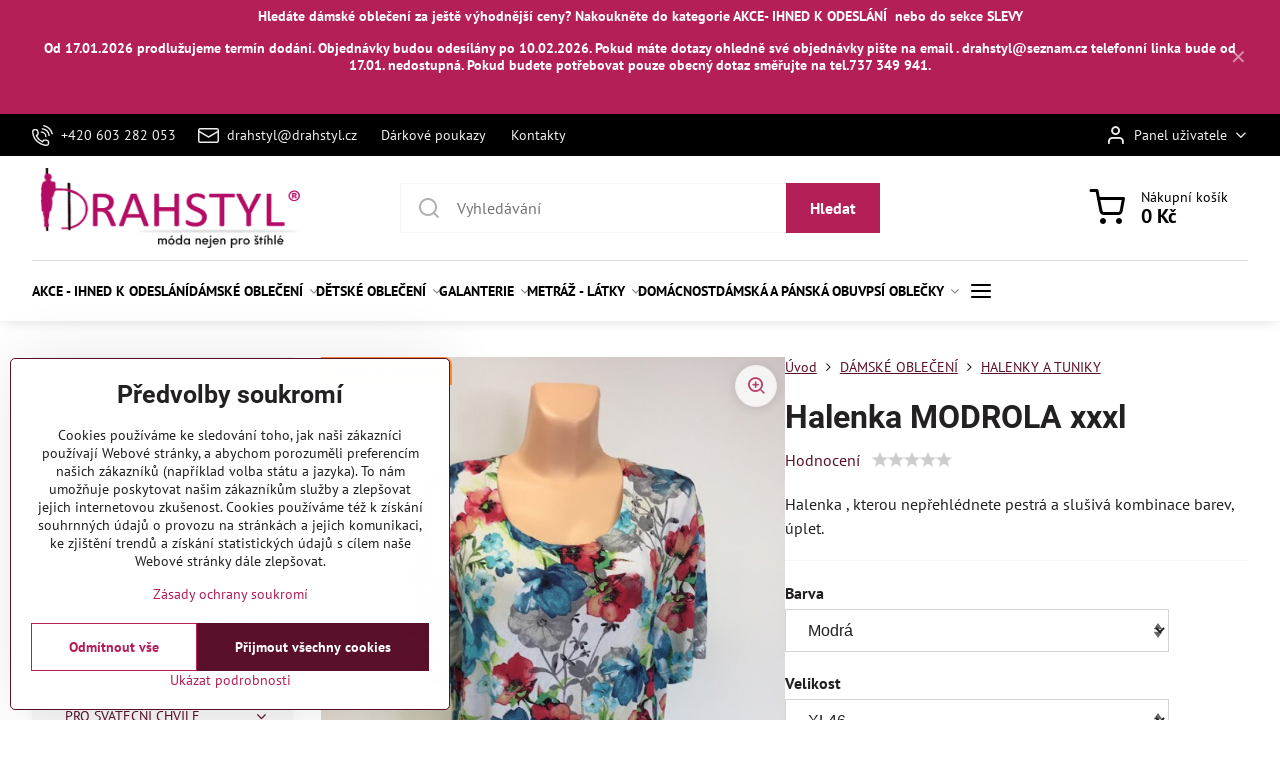

--- FILE ---
content_type: text/html; charset=UTF-8
request_url: https://www.drahstyl.cz/p/2152/halenka-modrola
body_size: 41716
content:

<!DOCTYPE html>
<html  data-lang-code="cz" lang="cs" class="no-js s1-hasHeader1 s1-hasFixedMenu" data-lssid="e206c9c8c4a1">
    <head>
        <meta charset="utf-8">
        		<title>Halenka MODROLA xxxl</title>
        		<meta name="viewport" content="width=device-width, initial-scale=1" />
		         
<script data-privacy-group="script">
var FloxSettings = {
'cartItems': {},'cartProducts': {},'cartType': "slider",'loginType': "slider",'regformType': "slider",'langVer': "" 
}; 
 
</script>
<script data-privacy-group="script">
FloxSettings.img_size = { 'min': "50x50",'small': "120x120",'medium': "440x440",'large': "800x800",'max': "1600x1600",'product_antn': "440x440",'product_detail': "800x800" };
</script>
    <template id="privacy_iframe_info">
    <div class="floxIframeBlockedInfo" data-func-text="Funkční" data-analytic-text="Analytické" data-ad-text="Marketingové" data-nosnippet="1">
    <div class="floxIframeBlockedInfo__common">
        <div class="likeH3">Externí obsah je blokován Volbami soukromí</div>
        <p>Přejete si načíst externí obsah?</p>
    </div>
    <div class="floxIframeBlockedInfo__youtube">
        <div class="likeH3">Videa Youtube jsou blokovány Volbami soukromí</div>
        <p>Přejete si načíst Youtube video?</p>
    </div>
    <div class="floxIframeBlockedInfo__buttons">
        <button class="button floxIframeBlockedInfo__once">Povolit jednou</button>
        <button class="button floxIframeBlockedInfo__always" >Povolit a zapamatovat - souhlas s druhem cookie: </button>
    </div>
    <a class="floxIframeBlockedLink__common" href=""><i class="fa fa-external-link"></i> Otevřít obsah v novém okně</a>
    <a class="floxIframeBlockedLink__youtube" href=""><i class="fa fa-external-link"></i> Otevřít video v novém okně</a>
</div>
</template>
<script type="text/javascript" data-privacy-group="script">
FloxSettings.options={},FloxSettings.options.MANDATORY=1,FloxSettings.options.FUNC=2,FloxSettings.options.ANALYTIC=4,FloxSettings.options.AD=8;
FloxSettings.options.fullConsent=15;FloxSettings.options.maxConsent=15;FloxSettings.options.consent=0,localStorage.getItem("floxConsent")&&(FloxSettings.options.consent=parseInt(localStorage.getItem("floxConsent")));FloxSettings.options.sync=1;FloxSettings.google_consent2_options={},FloxSettings.google_consent2_options.AD_DATA=1,FloxSettings.google_consent2_options.AD_PERSON=2;FloxSettings.google_consent2_options.consent = -2;const privacyIsYoutubeUrl=function(e){return e.includes("youtube.com/embed")||e.includes("youtube-nocookie.com/embed")},privacyIsGMapsUrl=function(e){return e.includes("google.com/maps/embed")||/maps\.google\.[a-z]{2,3}\/maps/i.test(e)},privacyGetPrivacyGroup=function(e){var t="";if(e.getAttribute("data-privacy-group")?t=e.getAttribute("data-privacy-group"):e.closest("*[data-privacy-group]")&&(t=e.closest("*[data-privacy-group]").getAttribute("data-privacy-group")),"IFRAME"===e.tagName){let r=e.src||"";privacyIsYoutubeUrl(r)&&(e.setAttribute("data-privacy-group","func"),t="func"),privacyIsGMapsUrl(r)&&(e.setAttribute("data-privacy-group","func"),t="func")}return"regular"===t&&(t="script"),t},privacyBlockScriptNode=function(e){e.type="javascript/blocked";let t=function(r){"javascript/blocked"===e.getAttribute("type")&&r.preventDefault(),e.removeEventListener("beforescriptexecute",t)};e.addEventListener("beforescriptexecute",t)},privacyHandleScriptTag=function(e){let t=privacyGetPrivacyGroup(e);if(t){if("script"===t)return;"mandatory"===t||"func"===t&&FloxSettings.options.consent&FloxSettings.options.FUNC||"analytic"===t&&FloxSettings.options.consent&FloxSettings.options.ANALYTIC||"ad"===t&&FloxSettings.options.consent&FloxSettings.options.AD||privacyBlockScriptNode(e)}else FloxSettings.options.allow_unclassified||privacyBlockScriptNode(e)},privacyShowPlaceholder=function(e){let t=privacyGetPrivacyGroup(e);var r=document.querySelector("#privacy_iframe_info").content.cloneNode(!0),i=r.querySelector(".floxIframeBlockedInfo__always");i.textContent=i.textContent+r.firstElementChild.getAttribute("data-"+t+"-text"),r.firstElementChild.setAttribute("data-"+t,"1"),r.firstElementChild.removeAttribute("data-func-text"),r.firstElementChild.removeAttribute("data-analytic-text"),r.firstElementChild.removeAttribute("data-ad-text");let o=e.parentNode.classList.contains("blockYoutube");if(e.style.height){let a=e.style.height,c=e.style.width;e.setAttribute("data-privacy-style-height",a),r.firstElementChild.style.setProperty("--iframe-h",a),r.firstElementChild.style.setProperty("--iframe-w",c),e.style.height="0"}else if(e.getAttribute("height")){let n=e.getAttribute("height").replace("px",""),l=e.getAttribute("width").replace("px","");e.setAttribute("data-privacy-height",n),n.includes("%")?r.firstElementChild.style.setProperty("--iframe-h",n):r.firstElementChild.style.setProperty("--iframe-h",n+"px"),l.includes("%")?r.firstElementChild.style.setProperty("--iframe-w",l):r.firstElementChild.style.setProperty("--iframe-w",l+"px"),e.setAttribute("height",0)}else if(o&&e.parentNode.style.maxHeight){let s=e.parentNode.style.maxHeight,p=e.parentNode.style.maxWidth;r.firstElementChild.style.setProperty("--iframe-h",s),r.firstElementChild.style.setProperty("--iframe-w",p)}let u=e.getAttribute("data-privacy-src")||"";privacyIsYoutubeUrl(u)?(r.querySelector(".floxIframeBlockedInfo__common").remove(),r.querySelector(".floxIframeBlockedLink__common").remove(),r.querySelector(".floxIframeBlockedLink__youtube").setAttribute("href",u.replace("/embed/","/watch?v="))):u?(r.querySelector(".floxIframeBlockedInfo__youtube").remove(),r.querySelector(".floxIframeBlockedLink__youtube").remove(),r.querySelector(".floxIframeBlockedLink__common").setAttribute("href",u)):(r.querySelector(".floxIframeBlockedInfo__once").remove(),r.querySelector(".floxIframeBlockedInfo__youtube").remove(),r.querySelector(".floxIframeBlockedLink__youtube").remove(),r.querySelector(".floxIframeBlockedLink__common").remove(),r.querySelector(".floxIframeBlockedInfo__always").classList.add("floxIframeBlockedInfo__always--reload")),e.parentNode.insertBefore(r,e.nextSibling),o&&e.parentNode.classList.add("blockYoutube--blocked")},privacyHidePlaceholderIframe=function(e){var t=e.nextElementSibling;if(t&&t.classList.contains("floxIframeBlockedInfo")){let r=e.parentNode.classList.contains("blockYoutube");r&&e.parentNode.classList.remove("blockYoutube--blocked"),e.getAttribute("data-privacy-style-height")?e.style.height=e.getAttribute("data-privacy-style-height"):e.getAttribute("data-privacy-height")?e.setAttribute("height",e.getAttribute("data-privacy-height")):e.classList.contains("invisible")&&e.classList.remove("invisible"),t.remove()}},privacyBlockIframeNode=function(e){var t=e.src||"";""===t&&e.getAttribute("data-src")&&(t=e.getAttribute("data-src")),e.setAttribute("data-privacy-src",t),e.removeAttribute("src"),!e.classList.contains("floxNoPrivacyPlaceholder")&&(!e.style.width||parseInt(e.style.width)>200)&&(!e.getAttribute("width")||parseInt(e.getAttribute("width"))>200)&&(!e.style.height||parseInt(e.style.height)>200)&&(!e.getAttribute("height")||parseInt(e.getAttribute("height"))>200)&&(!e.style.display||"none"!==e.style.display)&&(!e.style.visibility||"hidden"!==e.style.visibility)&&privacyShowPlaceholder(e)},privacyHandleIframeTag=function(e){let t=privacyGetPrivacyGroup(e);if(t){if("script"===t||"mandatory"===t)return;if("func"===t&&FloxSettings.options.consent&FloxSettings.options.FUNC)return;if("analytic"===t&&FloxSettings.options.consent&FloxSettings.options.ANALYTIC||"ad"===t&&FloxSettings.options.consent&FloxSettings.options.AD)return;privacyBlockIframeNode(e)}else{if(FloxSettings.options.allow_unclassified)return;privacyBlockIframeNode(e)}},privacyHandleYoutubeGalleryItem=function(e){if(!(FloxSettings.options.consent&FloxSettings.options.FUNC)){var t=e.closest(".gallery").getAttribute("data-preview-height"),r=e.getElementsByTagName("img")[0],i=r.getAttribute("src").replace(t+"/"+t,"800/800");r.classList.contains("flox-lazy-load")&&(i=r.getAttribute("data-src").replace(t+"/"+t,"800/800")),e.setAttribute("data-href",e.getAttribute("href")),e.setAttribute("href",i),e.classList.replace("ytb","ytbNoConsent")}},privacyBlockPrivacyElementNode=function(e){e.classList.contains("floxPrivacyPlaceholder")?(privacyShowPlaceholder(e),e.classList.add("invisible")):e.style.display="none"},privacyHandlePrivacyElementNodes=function(e){let t=privacyGetPrivacyGroup(e);if(t){if("script"===t||"mandatory"===t)return;if("func"===t&&FloxSettings.options.consent&FloxSettings.options.FUNC)return;if("analytic"===t&&FloxSettings.options.consent&FloxSettings.options.ANALYTIC||"ad"===t&&FloxSettings.options.consent&FloxSettings.options.AD)return;privacyBlockPrivacyElementNode(e)}else{if(FloxSettings.options.allow_unclassified)return;privacyBlockPrivacyElementNode(e)}};function privacyLoadScriptAgain(e){var t=document.getElementsByTagName("head")[0],r=document.createElement("script");r.src=e.getAttribute("src"),t.appendChild(r),e.parentElement.removeChild(e)}function privacyExecuteScriptAgain(e){var t=document.getElementsByTagName("head")[0],r=document.createElement("script");r.textContent=e.textContent,t.appendChild(r),e.parentElement.removeChild(e)}function privacyEnableScripts(){document.querySelectorAll('script[type="javascript/blocked"]').forEach(e=>{let t=privacyGetPrivacyGroup(e);(FloxSettings.options.consent&FloxSettings.options.ANALYTIC&&t.includes("analytic")||FloxSettings.options.consent&FloxSettings.options.AD&&t.includes("ad")||FloxSettings.options.consent&FloxSettings.options.FUNC&&t.includes("func"))&&(e.getAttribute("src")?privacyLoadScriptAgain(e):privacyExecuteScriptAgain(e))})}function privacyEnableIframes(){document.querySelectorAll("iframe[data-privacy-src]").forEach(e=>{let t=privacyGetPrivacyGroup(e);if(!(FloxSettings.options.consent&FloxSettings.options.ANALYTIC&&t.includes("analytic")||FloxSettings.options.consent&FloxSettings.options.AD&&t.includes("ad")||FloxSettings.options.consent&FloxSettings.options.FUNC&&t.includes("func")))return;privacyHidePlaceholderIframe(e);let r=e.getAttribute("data-privacy-src");e.setAttribute("src",r),e.removeAttribute("data-privacy-src")})}function privacyEnableYoutubeGalleryItems(){FloxSettings.options.consent&FloxSettings.options.FUNC&&(document.querySelectorAll(".ytbNoConsent").forEach(e=>{e.setAttribute("href",e.getAttribute("data-href")),e.classList.replace("ytbNoConsent","ytb")}),"function"==typeof initGalleryPlugin&&initGalleryPlugin())}function privacyEnableBlockedContent(e,t){document.querySelectorAll(".floxCaptchaCont").length&&(e&FloxSettings.options.FUNC)!=(t&FloxSettings.options.FUNC)?window.location.reload():(privacyEnableScripts(),privacyEnableIframes(),privacyEnableYoutubeGalleryItems(),"function"==typeof FloxSettings.privacyEnableScriptsCustom&&FloxSettings.privacyEnableScriptsCustom())}
function privacyUpdateConsent(){ if(FloxSettings.sklik&&FloxSettings.sklik.active){var e={rtgId:FloxSettings.sklik.seznam_retargeting_id,consent:FloxSettings.options.consent&&FloxSettings.options.consent&FloxSettings.options.ANALYTIC?1:0};"category"===FloxSettings.sklik.pageType?(e.category=FloxSettings.sklik.category,e.pageType=FloxSettings.sklik.pageType):"offerdetail"===FloxSettings.sklik.pagetype&&(e.itemId=FloxSettings.sklik.itemId,e.pageType=FloxSettings.sklik.pageType),window.rc&&window.rc.retargetingHit&&window.rc.retargetingHit(e)}"function"==typeof loadCartFromLS&&"function"==typeof saveCartToLS&&(loadCartFromLS(),saveCartToLS());}
const observer=new MutationObserver(e=>{e.forEach(({addedNodes:e})=>{e.forEach(e=>{if(FloxSettings.options.consent!==FloxSettings.options.maxConsent){if(1===e.nodeType&&"SCRIPT"===e.tagName)return privacyHandleScriptTag(e);if(1===e.nodeType&&"IFRAME"===e.tagName)return privacyHandleIframeTag(e);if(1===e.nodeType&&"A"===e.tagName&&e.classList.contains("ytb"))return privacyHandleYoutubeGalleryItem(e);if(1===e.nodeType&&"SCRIPT"!==e.tagName&&"IFRAME"!==e.tagName&&e.classList.contains("floxPrivacyElement"))return privacyHandlePrivacyElementNodes(e)}1===e.nodeType&&(e.classList.contains("mainPrivacyModal")||e.classList.contains("mainPrivacyBar"))&&(FloxSettings.options.consent>0&&!FloxSettings.options.forceShow&&-1!==FloxSettings.google_consent2_options.consent?e.style.display="none":FloxSettings.options.consent>0&&-1===FloxSettings.google_consent2_options.consent?e.classList.add("hideBWConsentOptions"):-1!==FloxSettings.google_consent2_options.consent&&e.classList.add("hideGC2ConsentOptions"))})})});observer.observe(document.documentElement,{childList:!0,subtree:!0}),document.addEventListener("DOMContentLoaded",function(){observer.disconnect()});const createElementBackup=document.createElement;document.createElement=function(...e){if("script"!==e[0].toLowerCase())return createElementBackup.bind(document)(...e);let n=createElementBackup.bind(document)(...e);return n.setAttribute("data-privacy-group","script"),n};
</script>

<meta name="referrer" content="no-referrer-when-downgrade">


<link rel="canonical" href="https://www.drahstyl.cz/p/2152/halenka-modrola">
    

<meta property="og:title" content="Halenka MODROLA xxxl">

<meta property="og:url" content="https://www.drahstyl.cz/p/2152/halenka-modrola">
<meta property="og:description" content="">

<meta name="twitter:card" content="summary_large_image">
<meta name="twitter:title" content="Halenka MODROLA xxxl">
<meta name="twitter:description" content="">

    <meta property="og:locale" content="cs_CZ">

        <meta property="og:type" content="product">
    <meta property="og:image" content="https://www.drahstyl.cz/resize/e/1200/630/files/2020/danina/zari/img-0318.jpg">  
    <meta name="twitter:image" content="https://www.drahstyl.cz/resize/e/1200/630/files/2020/danina/zari/img-0318.jpg">
    <link href="https://www.drahstyl.cz/resize/e/440/440/files/2020/danina/zari/img-0318.jpg" rel="previewimage">
<script data-privacy-group="script" type="application/ld+json">
{
    "@context": "https://schema.org",
    "@type": "WebPage",
    "name": "Halenka MODROLA xxxl",
    "description": "",
    "image": "https://www.drahstyl.cz/resize/e/440/440/files/2020/danina/zari/img-0318.jpg"}
</script>
<link rel="alternate" type="application/rss+xml" title="RSS feed pro www.drahstyl.cz" href="/e/rss/news">

<link rel="dns-prefetch" href="https://www.byznysweb.cz">
<link rel="preconnect" href="https://www.byznysweb.cz/" crossorigin>
<style type="text/css">
        

@font-face {
  font-family: 'PT Sans';
  font-style: normal;
  font-display: swap;
  font-weight: 400;
  src: local(''),
       url('https://www.byznysweb.cz/templates/bw-fonts/pt-sans-v17-latin-ext_latin-regular.woff2') format('woff2'),
       url('https://www.byznysweb.cz/templates/bw-fonts/pt-sans-v17-latin-ext_latin-regular.woff') format('woff');
}


@font-face {
  font-family: 'PT Sans';
  font-style: normal;
  font-display: swap;
  font-weight: 700;
  src: local(''),
       url('https://www.byznysweb.cz/templates/bw-fonts/pt-sans-v17-latin-ext_latin-700.woff2') format('woff2'),
       url('https://www.byznysweb.cz/templates/bw-fonts/pt-sans-v17-latin-ext_latin-700.woff') format('woff');
}

@font-face {
  font-family: 'Roboto';
  font-style: normal;
  font-display: swap;
  font-weight: 400;
  src: local(''),
       url('https://www.byznysweb.cz/templates/bw-fonts/roboto-v30-latin-ext_latin-regular.woff2') format('woff2'),
       url('https://www.byznysweb.cz/templates/bw-fonts/roboto-v30-latin-ext_latin-regular.woff') format('woff');
}


@font-face {
  font-family: 'Roboto';
  font-style: normal;
  font-display: swap;
  font-weight: 700;
  src: local(''),
       url('https://www.byznysweb.cz/templates/bw-fonts/roboto-v30-latin-ext_latin-700.woff2') format('woff2'),
       url('https://www.byznysweb.cz/templates/bw-fonts/roboto-v30-latin-ext_latin-700.woff') format('woff');
}
</style>

<link rel="preload" href="/erp-templates/skins/flat/universal/fonts/fontawesome-webfont.woff2" as="font" type="font/woff2" crossorigin>
<link href="/erp-templates/260119150632/universal.css" rel="stylesheet" type="text/css" media="all">  




<script data-privacy-group="mandatory">
    FloxSettings.trackerData = {
                    'cartIds': []
            };
    </script><!-- Glami piXel -->
<script data-privacy-group="regular">

    
(function(f, a, s, h, i, o, n) { f['GlamiTrackerObject'] = i;
f[i]=f[i]||function(){ (f[i].q=f[i].q||[]).push(arguments) };o=a.createElement(s),
n=a.getElementsByTagName(s)[0];o.async=1;o.src=h;n.parentNode.insertBefore(o,n)
})(window, document, 'script', '//glamipixel.com/js/compiled/pt.js', 'glami');
    
glami('create', '4645728599C661D52D8BA48E995D2BA7', 'cz', { consent: (FloxSettings.options.consent & FloxSettings.options.ANALYTIC)?1:0 });
glami('track', 'PageView', { 
          consent: (FloxSettings.options.consent & FloxSettings.options.ANALYTIC)?1:0 
});


    
FloxSettings.currency = 'CZK';
FloxSettings.glami = { 'init': 1, 'apikey': '4645728599C661D52D8BA48E995D2BA7', 'lang_code': 'cz' };
</script>
<!-- End Glami piXel --> 
    <link rel="shortcut icon" href="/files/logo-ikona/favicon.ico">
    <link rel="icon" href="/files/logo-ikona/favicon.ico?refresh" type="image/x-icon">

		<script data-privacy-group="script">
			FloxSettings.cartType = "same_page";
			FloxSettings.loginType = "custom";
			FloxSettings.regformType = "custom";
		</script>
												<style>
			:root {
				--s1-accentTransparent: #B41F5717;
				--s1-accentComplement: #fff;
				--s1-maccentComplement: #fff;
				--s1-menuBgComplementTransparent: #000b;
				--s1-menuBgComplementTransparent2: #0002;
				--s1-menuBgComplement: #000;
				--s1-accentDark: #5a0f2b;
			}
		</style>

		</head>
<body class="s1-pt-product ">
    
    <noscript class="noprint">
        <div id="noscript">
            Javascript není prohlížečem podporován nebo je vypnutý. Pro zobrazení stránky tak, jak byla zamýšlena, použijte prohlížeč s podporou JavaScriptu.
            <br>Pomoc: <a href="https://www.enable-javascript.com/" target="_blank">Enable-Javascript.com</a>.
        </div>
    </noscript>
    
    <div class="oCont remodal-bg">
																								
								<aside class="s1-topInfo">
			<div class="iCont">
				<div class="s1-topInfo-close">✕</div>
						                        <div id="box-id-top_header_center" class="pagebox">
                                                            <div  id="block-968" class="blockText box blockTextRight">
                                <div class="userHTMLContent">
        
    <p><strong>Hledáte dámské oblečení za ještě výhodnější ceny? Nakoukněte <a title="https://www.drahstyl.cz/c/akce-ihned-k-odeslani" href="https://www.drahstyl.cz/c/akce-ihned-k-odeslani" target="_blank">do kategorie AKCE- IHNED K ODESLÁNÍ </a> nebo <a href="/c/damske-obleceni/vyprodej-skladu" target="_blank">do sekce SLEVY</a></strong></p>
<p><strong>Od 17.01.2026 prodlužujeme termín dodání. Objednávky budou odesílány po 10.02.2026. Pokud máte dotazy ohledně své objednávky pište na email . <a href="mailto:drahstyl@seznam.cz">drahstyl@seznam.cz</a> telefonní linka bude od 17.01. nedostupná. Pokud budete potřebovat pouze obecný dotaz směřujte na tel.737 349 941.</strong></p>
<p> </p>
</div>
	    </div>

                             
            </div> 
    
	
			</div>
		</aside>
	

	
	<section class="s1-headerTop s1-headerTop-style3 noprint">
		<div class="s1-cont flex ai-c">
							<div class="s1-headerTop-left">
					                        <div id="box-id-top_header_left" class="pagebox">
                                                        	<nav class="s1-topNav">
		<ul class="s1-topNav-items">
																				<li class="s1-topNav-item ">
						<a class="s1-topNav-link " href="tel:+420603282053" >
															    <i class="navIcon navIconBWSet imgIcon50"><svg xmlns="http://www.w3.org/2000/svg" width="32.363" height="32.696" viewBox="0 0 32.363 32.696" fill="currentColor">
    <path d="M50.089,33.454a1.089,1.089,0,0,1-1.057-.818A16.444,16.444,0,0,0,36.816,20.8a1.085,1.085,0,1,1,.485-2.116A18.64,18.64,0,0,1,51.148,32.1a1.085,1.085,0,0,1-.789,1.319A1.146,1.146,0,0,1,50.089,33.454Z" transform="translate(-18.819 -18.652)"/>
    <path d="M45.271,36.015a1.091,1.091,0,0,1-1.08-.933,11.093,11.093,0,0,0-9.62-9.407,1.085,1.085,0,1,1,.271-2.153A13.276,13.276,0,0,1,46.353,34.778,1.086,1.086,0,0,1,45.425,36,1.151,1.151,0,0,1,45.271,36.015Z" transform="translate(-18.819 -18.652)"/>
    <path d="M40.16,37.721a1.088,1.088,0,0,1-1.091-1.085,5.871,5.871,0,0,0-5.884-5.846,1.085,1.085,0,1,1,0-2.17,8.051,8.051,0,0,1,8.067,8.016A1.089,1.089,0,0,1,40.16,37.721Z" transform="translate(-18.819 -18.652)"/>
    <path d="M40.781,51.348l-.179,0c-6.259-.15-21.417-6.59-21.781-21.646a4.416,4.416,0,0,1,4.195-4.873l1.667-.04c1.493-.022,4.368,1.1,4.478,5.638.1,4.086-1.181,4.893-1.953,5.009a1.073,1.073,0,0,1-.138.013l-.32.007a16.914,16.914,0,0,0,8.062,8.011l.007-.317a1.285,1.285,0,0,1,.012-.138c.118-.767.929-2.037,5.042-1.941,4.569.11,5.709,2.959,5.672,4.451l-.04,1.657a4.594,4.594,0,0,1-.661,2.126A4.425,4.425,0,0,1,40.781,51.348ZM24.763,26.956h-.027L23.069,27c-.491.022-2.123.281-2.066,2.651.352,14.5,15.42,19.427,19.652,19.528,2.388.091,2.645-1.564,2.668-2.063l.04-1.646c.018-.74-.7-2.161-3.542-2.229a6.37,6.37,0,0,0-2.828.344l-.005.2a1.988,1.988,0,0,1-.9,1.613,2.014,2.014,0,0,1-1.841.184,18.874,18.874,0,0,1-9.628-9.568,1.973,1.973,0,0,1,.186-1.828,2.006,2.006,0,0,1,1.622-.9l.2,0a6.306,6.306,0,0,0,.346-2.809C26.911,27.686,25.516,26.956,24.763,26.956Zm10.3,16.612h0Z" transform="translate(-18.819 -18.652)"/>
</svg>
</i>

														<span class="s1-topNav-linkText">+420 603 282 053</span>
						</a>
					</li>
																								<li class="s1-topNav-item ">
						<a class="s1-topNav-link " href="mailto:drahstyl@drahstyl.cz" >
															    <i class="navIcon navIconBWSet imgIcon50"><svg xmlns="http://www.w3.org/2000/svg" width="34.079" height="24.679" viewBox="0 0 34.079 24.679" fill="currentColor">
  <path d="M48.018,22.66H21.982a4.027,4.027,0,0,0-4.022,4.022V43.318a4.028,4.028,0,0,0,4.022,4.022H48.018a4.028,4.028,0,0,0,4.022-4.022V26.682A4.027,4.027,0,0,0,48.018,22.66ZM21.982,25.084H48.018a1.6,1.6,0,0,1,1.6,1.6v.843L35.068,36.016l-14.684-8.7v-.629A1.6,1.6,0,0,1,21.982,25.084ZM48.018,44.916H21.982a1.6,1.6,0,0,1-1.6-1.6V30.128l14.061,8.336a1.208,1.208,0,0,0,1.229,0l13.942-8.137V43.318A1.6,1.6,0,0,1,48.018,44.916Z" transform="translate(-17.96 -22.66)"/>
</svg>
</i>

														<span class="s1-topNav-linkText">drahstyl@drahstyl.cz</span>
						</a>
					</li>
																								<li class="s1-topNav-item ">
						<a class="s1-topNav-link " href="/c/darkove-poukazky" >
														<span class="s1-topNav-linkText">Dárkové poukazy</span>
						</a>
					</li>
																								<li class="s1-topNav-item ">
						<a class="s1-topNav-link " href="/kontakt-na-firmu-drahstyl" >
														<span class="s1-topNav-linkText">Kontakty</span>
						</a>
					</li>
									</ul>
	</nav>

                             
            </div> 
    
				</div>
										<div class="s1-headerTop-right flex ml-a">
											<div class="s1-dropDown s1-loginDropdown">
	<a href="/e/login" class="s1-dropDown-toggler">
		<i class="s1-icon s1-icon-user s1-dropDown-icon" aria-hidden="true"></i>
		<span class="s1-dropDown-title">Panel uživatele</span>
		<i class="fa fa-angle-down s1-dropDown-arrow"></i>
	</a>
	<ul class="s1-dropDown-items">
				<li class="s1-dropDown-item">
			<a class="s1-dropDown-link" href="/e/login" data-remodal-target="s1-acc">
				<i class="s1-icon s1-icon-log-in s1-dropDown-icon"></i>
				<span class="s1-dropDown-title">Přihlásit se</span>
			</a>
		</li>
						<li class="s1-dropDown-item">
			<a class="s1-dropDown-link" href="/e/account/register">
				<i class="s1-icon s1-icon-user-plus s1-dropDown-icon"></i>
				<span class="s1-dropDown-title">Registrace</span>
			</a>
		</li>
    		</ul>
</div>

														</div>
					</div>
	</section>
<header class="s1-header s1-header-style1 s1-header-color2 noprint">
	<section class="s1-header-cont s1-cont flex">
		<div class="s1-header-logo">
							<a class="s1-imglogo" href="/"><img src="/files/drahstyl---loga/logo-transparentne.png" alt="Logo"></a>
					</div>
		<div class="s1-header-actions flex">
						<div class="s1-header-search">
				<!-- search activator -->
				<div class="s1-header-action m-hide">
					<a href="/e/search" title="Hledat" class="s1-header-actionLink s1-searchActivatorJS"><i class="s1-icon s1-icon-search"></i></a>
				</div>
					<form action="/e/search" method="get" class="siteSearchForm s1-topSearch-form">
		<div class="siteSearchCont s1-topSearch">
			<label class="s1-siteSearch-label flex">
				<i class="s1-icon s1-icon-search rm-hide"></i>
				<input data-pages="Stránky" data-products="Produkty" data-categories="Kategorie" data-news="Novinky" data-brands="Výrobce" class="siteSearchInput" id="s1-small-search" placeholder="Vyhledávání" name="word" type="text" value="">
				<button class="button" type="submit">Hledat</button>
			</label>
		</div>
	</form>

			</div>
			
												<!-- cart -->
			<div class="s1-headerCart-outer">
				            
    		<div class="s1-header-action s1-headerCart">
			<a class="s1-header-actionLink smallCart" href="/e/cart/index" title="Nákupní košík">
				<i class="s1-icon s1-icon-shopping-cart"></i>
				<span class="smallCartItems buttonCartInvisible invisible">0</span>
				<div class="s1-scText rl-hide">
					<span class="s1-scTitle">Nákupní košík</span>
					<span class="smallCartTotal smallCartPrice" data-pieces="0">0 Kč</span>
				</div>
			</a>
			<div id="s1-customSmallCartCont" class="s1-smallCart-wrapper"></div>
		</div>
    
			</div>
			<!-- menu -->
						<div class="s1-header-action l-hide">
				<button aria-label="Menu" class="s1-header-actionLink s1-menuActivatorJS"><i class="s1-icon s1-icon-menu"></i></button>
			</div>
					</div>
	</section>
		<div class="s1-menu-section ">
					<div class="s1-menu-overlay s1-menuActivatorJS l-hide"></div>
			<div class="s1-menu-wrapper">
				<div class="s1-menu-header l-hide">
					Menu
					<span class="s1-menuClose s1-menuActivatorJS">✕</span>
				</div>
				<div class="s1-menu-cont s1-cont">
											                        <div id="box-id-flox_main_menu" class="pagebox">
                                                        																																<nav class="s1-menu s1-menu-left ">
						<ul class="s1-menu-items">
														
										
											<li class="s1-menu-item   ">
							<a class="s1-menu-link " href="/c/akce-ihned-k-odeslani">
																<span>AKCE - IHNED K ODESLÁNÍ</span>
															</a>
													</li>
																			
																																																																																																															
																			
										
																			
																																																																																																															
											<li class="s1-menu-item  hasSubmenu s1-sub-group s1-sub-group-inlineLinks submenuVisible">
							<a class="s1-menu-link select" href="/c/damske-obleceni">
																<span>DÁMSKÉ OBLEČENÍ</span>
								<i class="s1-menuChevron fa fa-angle-right"></i>							</a>
															<ul class="s1-submenu-items level-1">
								<li class="s1-submenu-item level-1    ">
															<a href="/c/damske-obleceni/velke-velikosti-xxxxl-xxxxxl" class="s1-submenu-link ">
						<span>Velké velikosti      XXXXL- XXXXXL</span>
											</a>
									</li>
								<li class="s1-submenu-item level-1    ">
															<a href="/c/damske-obleceni/obleceni-velikost-384042" class="s1-submenu-link ">
						<span>MALÉ VELIKOSTI 38,40,42</span>
											</a>
									</li>
								<li class="s1-submenu-item level-1  hasSubmenu submenuVisible ">
															<a href="/c/damske-obleceni/halenky-a-tuniky" class="s1-submenu-link select">
						<span>HALENKY A TUNIKY</span>
						<i class="s1-menuChevron fa fa-angle-right l-hide"></i>					</a>
																		     
                                        																														<ul class="s1-submenu-items level-2">
								<li class="s1-submenu-item level-2    ">
															<a href="/c/damske-obleceni/halenky-a-tuniky/tuniky-halenky" class="s1-submenu-link ">
						<span>Halenky M - XXXL dlouhý a 3/4 rukáv</span>
											</a>
									</li>
								<li class="s1-submenu-item level-2    ">
															<a href="/c/damske-obleceni/halenky-a-tuniky/halenky-tuniky-kratky-rukav" class="s1-submenu-link ">
						<span>Halenky - tuniky- kratky -rukav</span>
											</a>
									</li>
											</ul>
		    
															</li>
								<li class="s1-submenu-item level-1  hasSubmenu  ">
															<a href="/c/damske-obleceni/pro-svatecni-chvile" class="s1-submenu-link ">
						<span>PRO SVÁTEČNÍ CHVÍLE </span>
						<i class="s1-menuChevron fa fa-angle-right l-hide"></i>					</a>
																		     
                                        																														<ul class="s1-submenu-items level-2">
								<li class="s1-submenu-item level-2    ">
															<a href="/c/damske-obleceni/pro-svatecni-chvile/spolecenske-saty" class="s1-submenu-link ">
						<span>Společenské šaty</span>
											</a>
									</li>
											</ul>
		    
															</li>
								<li class="s1-submenu-item level-1    ">
															<a href="/c/damske-obleceni/damske-kostymky" class="s1-submenu-link ">
						<span>KOSTÝMKY</span>
											</a>
									</li>
								<li class="s1-submenu-item level-1    ">
															<a href="/c/damske-obleceni/svetry-pulovry-a-mikiny" class="s1-submenu-link ">
						<span>SVETRY PULOVRY </span>
											</a>
									</li>
								<li class="s1-submenu-item level-1    ">
															<a href="/c/damske-obleceni/podzimni-a-zimni-saty" class="s1-submenu-link ">
						<span>PODZIMNÍ  ŠATY</span>
											</a>
									</li>
								<li class="s1-submenu-item level-1  hasSubmenu  ">
															<a href="/c/damske-obleceni/sukne" class="s1-submenu-link ">
						<span>SUKNĚ</span>
						<i class="s1-menuChevron fa fa-angle-right l-hide"></i>					</a>
																		     
                                        																														<ul class="s1-submenu-items level-2">
								<li class="s1-submenu-item level-2    ">
															<a href="/c/damske-obleceni/sukne/celorocni-sukne" class="s1-submenu-link ">
						<span>Celoroční sukně</span>
											</a>
									</li>
								<li class="s1-submenu-item level-2    ">
															<a href="/c/damske-obleceni/sukne/letni-sukne" class="s1-submenu-link ">
						<span>Letní a společenské sukně</span>
											</a>
									</li>
											</ul>
		    
															</li>
								<li class="s1-submenu-item level-1    ">
															<a href="/c/damske-obleceni/domaci-saty-a-kalhoty" class="s1-submenu-link ">
						<span>DOMÁCÍ OBLEČENÍ</span>
											</a>
									</li>
								<li class="s1-submenu-item level-1    ">
															<a href="/c/damske-obleceni/damske-kalhoty" class="s1-submenu-link ">
						<span>KALHOTY</span>
											</a>
									</li>
								<li class="s1-submenu-item level-1    ">
															<a href="/c/damske-obleceni/sifonove-salky-satky" class="s1-submenu-link ">
						<span>ŠIFONOVÉ ŠÁLKY A ŠÁTKY</span>
											</a>
									</li>
								<li class="s1-submenu-item level-1  hasSubmenu  ">
															<a href="/c/damske-obleceni/letni-saty1" class="s1-submenu-link ">
						<span>NOVÁ KOLEKCE - LETNÍ ŠATY</span>
						<i class="s1-menuChevron fa fa-angle-right l-hide"></i>					</a>
																		     
                                        																														<ul class="s1-submenu-items level-2">
								<li class="s1-submenu-item level-2    ">
															<a href="/c/damske-obleceni/letni-saty1/damske-saty" class="s1-submenu-link ">
						<span>DÁMSKÉ ŠATY- VÝHODNĚ</span>
											</a>
									</li>
											</ul>
		    
															</li>
								<li class="s1-submenu-item level-1  hasSubmenu  ">
															<a href="/c/damske-obleceni/jednobarevna-a-pruhovana-tricka" class="s1-submenu-link ">
						<span> TRIČKA A ROLÁKY</span>
						<i class="s1-menuChevron fa fa-angle-right l-hide"></i>					</a>
																		     
                                        																														<ul class="s1-submenu-items level-2">
								<li class="s1-submenu-item level-2    ">
															<a href="/c/damske-obleceni/jednobarevna-a-pruhovana-tricka/tricko-rolak-a-top" class="s1-submenu-link ">
						<span> ROLÁKY</span>
											</a>
									</li>
								<li class="s1-submenu-item level-2    ">
															<a href="/c/damske-obleceni/jednobarevna-a-pruhovana-tricka/vyprodej-saty-topy" class="s1-submenu-link ">
						<span>VÝPRODEJ  TRIČKA</span>
											</a>
									</li>
											</ul>
		    
															</li>
								<li class="s1-submenu-item level-1    ">
															<a href="/c/damske-obleceni/halenky-bez-rukavu-tilka-topy" class="s1-submenu-link ">
						<span>HALENKY BEZ RUKÁVŮ,TÍLKA, TOPY</span>
											</a>
									</li>
								<li class="s1-submenu-item level-1    ">
															<a href="/c/damske-obleceni/bolerka-a-saka" class="s1-submenu-link ">
						<span>BOLERKA A SAKA</span>
											</a>
									</li>
								<li class="s1-submenu-item level-1    ">
															<a href="/c/damske-obleceni/bundy-kabaty-saka" class="s1-submenu-link ">
						<span>BUNDY A KABÁTY</span>
											</a>
									</li>
								<li class="s1-submenu-item level-1  hasSubmenu  ">
															<a href="/c/damske-obleceni/vyprodej-skladu" class="s1-submenu-link ">
						<span>SLEVY</span>
						<i class="s1-menuChevron fa fa-angle-right l-hide"></i>					</a>
																		     
                                        																														<ul class="s1-submenu-items level-2">
								<li class="s1-submenu-item level-2    ">
															<a href="/c/damske-obleceni/vyprodej-skladu/vyprodej-akce-halenky-tricka" class="s1-submenu-link ">
						<span>VÝPRODEJ -  HALENKY </span>
											</a>
									</li>
											</ul>
		    
															</li>
								<li class="s1-submenu-item level-1    ">
															<a href="/c/damske-obleceni/skladove-halenky-ihned-k-odeslani" class="s1-submenu-link ">
						<span>Skladové halenky ihned k odeslání</span>
											</a>
									</li>
								<li class="s1-submenu-item level-1    ">
															<a href="/c/damske-obleceni/vesty" class="s1-submenu-link ">
						<span>VESTY</span>
											</a>
									</li>
								<li class="s1-submenu-item level-1    ">
															<a href="/c/damske-obleceni/kabatky-a-kardigany-bolerka" class="s1-submenu-link ">
						<span>KABÁTKY A KARDIGANY, BOLERKA</span>
											</a>
									</li>
								<li class="s1-submenu-item level-1    ">
															<a href="/c/damske-obleceni/damske-plavky" class="s1-submenu-link ">
						<span>Dámské plavky</span>
											</a>
									</li>
											</ul>
													</li>
																			
																																																																																																															
											<li class="s1-menu-item  hasSubmenu s1-sub-group s1-sub-group-inlineLinks ">
							<a class="s1-menu-link " href="/c/detske-obleceni">
																<span>DĚTSKÉ OBLEČENÍ</span>
								<i class="s1-menuChevron fa fa-angle-right"></i>							</a>
															<ul class="s1-submenu-items level-1">
								<li class="s1-submenu-item level-1    ">
															<a href="/c/detske-obleceni/detske-mikiny-svetry" class="s1-submenu-link ">
						<span>MIKINY A SVETRY</span>
											</a>
									</li>
								<li class="s1-submenu-item level-1  hasSubmenu  ">
															<a href="/c/detske-obleceni/detske-bundy-a-kabatky" class="s1-submenu-link ">
						<span>DĚTSKÉ BUNDY A KABÁTKY</span>
						<i class="s1-menuChevron fa fa-angle-right l-hide"></i>					</a>
																		     
                                        																														<ul class="s1-submenu-items level-2">
								<li class="s1-submenu-item level-2    ">
															<a href="/c/detske-obleceni/detske-bundy-a-kabatky/zimni-bundy" class="s1-submenu-link ">
						<span>ZIMNÍ BUNDY</span>
											</a>
									</li>
								<li class="s1-submenu-item level-2    ">
															<a href="/c/detske-obleceni/detske-bundy-a-kabatky/detske-jarni-a-podzimni-bundy" class="s1-submenu-link ">
						<span>Dětské jarní a podzimní bundy</span>
											</a>
									</li>
											</ul>
		    
															</li>
								<li class="s1-submenu-item level-1  hasSubmenu  ">
															<a href="/c/detske-obleceni/kalhoty" class="s1-submenu-link ">
						<span>KALHOTY</span>
						<i class="s1-menuChevron fa fa-angle-right l-hide"></i>					</a>
																		     
                                        																														<ul class="s1-submenu-items level-2">
								<li class="s1-submenu-item level-2    ">
															<a href="/c/detske-obleceni/kalhoty/podzimni-a-zimni-kolhoty" class="s1-submenu-link ">
						<span>Podzimní a zimní kalhoty</span>
											</a>
									</li>
								<li class="s1-submenu-item level-2    ">
															<a href="/c/detske-obleceni/kalhoty/kalhoty-sustakove" class="s1-submenu-link ">
						<span>Kalhoty šustákové</span>
											</a>
									</li>
								<li class="s1-submenu-item level-2    ">
															<a href="/c/detske-obleceni/kalhoty/zateplene-rifle-a-mansestraky" class="s1-submenu-link ">
						<span>Zateplené rifle a manšestráky</span>
											</a>
									</li>
								<li class="s1-submenu-item level-2    ">
															<a href="/c/detske-obleceni/kalhoty/jarni-a-letni-kalhoty" class="s1-submenu-link ">
						<span>Jarní a letní kalhoty</span>
											</a>
									</li>
								<li class="s1-submenu-item level-2    s1-hidden">
															<a href="/c/detske-obleceni/kalhoty/rifle-dzinsy" class="s1-submenu-link ">
						<span>Rifle- džínsy</span>
											</a>
									</li>
												<li class="s1-submenu-item level-2 s1-submenu-showmore rl-hide">
					<a class="s1-submenu-link s1-submenu-linkShowmore" href="/c/detske-obleceni/kalhoty">Další kategorie <i class="fa fa-angle-right" aria-hidden="true"></i></a>
				</li>
							</ul>
		    
															</li>
								<li class="s1-submenu-item level-1  hasSubmenu  ">
															<a href="/c/detske-obleceni/detske-cepice" class="s1-submenu-link ">
						<span>Dětské čepice</span>
						<i class="s1-menuChevron fa fa-angle-right l-hide"></i>					</a>
																		     
                                        																														<ul class="s1-submenu-items level-2">
								<li class="s1-submenu-item level-2    ">
															<a href="/c/detske-obleceni/detske-cepice/cepice-bavlnene-jar-podzim" class="s1-submenu-link ">
						<span>Bavlněné jarní/podzimní</span>
											</a>
									</li>
								<li class="s1-submenu-item level-2    ">
															<a href="/c/detske-obleceni/detske-cepice/zimni-cepice" class="s1-submenu-link ">
						<span>Zimní čepice</span>
											</a>
									</li>
								<li class="s1-submenu-item level-2    ">
															<a href="/c/detske-obleceni/detske-cepice/ksiltovky-a-klobouky" class="s1-submenu-link ">
						<span>Kšiltovky a klobouky</span>
											</a>
									</li>
								<li class="s1-submenu-item level-2    ">
															<a href="/c/detske-obleceni/detske-cepice/zimni-salky-a-saly" class="s1-submenu-link ">
						<span>Zimní šálky a šály</span>
											</a>
									</li>
								<li class="s1-submenu-item level-2    s1-hidden">
															<a href="/c/detske-obleceni/detske-cepice/cepice-a-saly" class="s1-submenu-link ">
						<span>Čepice a šály</span>
											</a>
									</li>
								<li class="s1-submenu-item level-2    s1-hidden">
															<a href="/c/detske-obleceni/detske-cepice/satecky" class="s1-submenu-link ">
						<span>Šátečky</span>
											</a>
									</li>
												<li class="s1-submenu-item level-2 s1-submenu-showmore rl-hide">
					<a class="s1-submenu-link s1-submenu-linkShowmore" href="/c/detske-obleceni/detske-cepice">Další kategorie <i class="fa fa-angle-right" aria-hidden="true"></i></a>
				</li>
							</ul>
		    
															</li>
								<li class="s1-submenu-item level-1  hasSubmenu  ">
															<a href="/c/detske-obleceni/detske-bavlnene-teplaky" class="s1-submenu-link ">
						<span>TEPLÁKY</span>
						<i class="s1-menuChevron fa fa-angle-right l-hide"></i>					</a>
																		     
                                        																														<ul class="s1-submenu-items level-2">
								<li class="s1-submenu-item level-2    ">
															<a href="/c/detske-obleceni/detske-bavlnene-teplaky/flausove-teplaky-detske-teplaky-fleece" class="s1-submenu-link ">
						<span>Flaušové tepláky</span>
											</a>
									</li>
											</ul>
		    
															</li>
								<li class="s1-submenu-item level-1    ">
															<a href="/c/detske-obleceni/tricka-kratky-rukav" class="s1-submenu-link ">
						<span>Trička krátký rukáv</span>
											</a>
									</li>
								<li class="s1-submenu-item level-1    ">
															<a href="/c/detske-obleceni/divci-leginy" class="s1-submenu-link ">
						<span>Dívčí legíny</span>
											</a>
									</li>
								<li class="s1-submenu-item level-1  hasSubmenu  ">
															<a href="/c/detske-obleceni/divci-saty" class="s1-submenu-link ">
						<span>Dívčí šaty</span>
						<i class="s1-menuChevron fa fa-angle-right l-hide"></i>					</a>
																		     
                                        																														<ul class="s1-submenu-items level-2">
								<li class="s1-submenu-item level-2    ">
															<a href="/c/detske-obleceni/divci-saty/satove-sukne" class="s1-submenu-link ">
						<span>Šatové sukně</span>
											</a>
									</li>
								<li class="s1-submenu-item level-2    ">
															<a href="/c/detske-obleceni/divci-saty/letni-saty" class="s1-submenu-link ">
						<span>Letní šaty</span>
											</a>
									</li>
											</ul>
		    
															</li>
								<li class="s1-submenu-item level-1  hasSubmenu  ">
															<a href="/c/detske-obleceni/divci-sukne" class="s1-submenu-link ">
						<span>Dívčí sukně</span>
						<i class="s1-menuChevron fa fa-angle-right l-hide"></i>					</a>
																		     
                                        																														<ul class="s1-submenu-items level-2">
								<li class="s1-submenu-item level-2    ">
															<a href="/c/detske-obleceni/divci-sukne/letni-sukne" class="s1-submenu-link ">
						<span>Letní sukně</span>
											</a>
									</li>
								<li class="s1-submenu-item level-2    ">
															<a href="/c/detske-obleceni/divci-sukne/celorocni-a-svatecni" class="s1-submenu-link ">
						<span>Celoroční a sváteční</span>
											</a>
									</li>
											</ul>
		    
															</li>
								<li class="s1-submenu-item level-1    ">
															<a href="/c/detske-obleceni/kratasy-divci-a-chlapecke" class="s1-submenu-link ">
						<span>Kraťasy</span>
											</a>
									</li>
								<li class="s1-submenu-item level-1    ">
															<a href="/c/detske-obleceni/tricka-dlouhy-rukav-ke-krku" class="s1-submenu-link ">
						<span>Trička dlouhý rukáv</span>
											</a>
									</li>
								<li class="s1-submenu-item level-1    ">
															<a href="/c/detske-obleceni/bavlnene-rolaky" class="s1-submenu-link ">
						<span>Bavlněné roláky</span>
											</a>
									</li>
								<li class="s1-submenu-item level-1    ">
															<a href="/c/detske-obleceni/teplakove-soupravy" class="s1-submenu-link ">
						<span>Teplákové soupravy</span>
											</a>
									</li>
								<li class="s1-submenu-item level-1    ">
															<a href="/c/detske-obleceni/plastenky" class="s1-submenu-link ">
						<span>Pláštěnky</span>
											</a>
									</li>
								<li class="s1-submenu-item level-1    ">
															<a href="/c/detske-obleceni/detske-vesty" class="s1-submenu-link ">
						<span>Vesty</span>
											</a>
									</li>
								<li class="s1-submenu-item level-1    ">
															<a href="/c/detske-obleceni/puncochace" class="s1-submenu-link ">
						<span>Punčocháče</span>
											</a>
									</li>
								<li class="s1-submenu-item level-1    ">
															<a href="/c/detske-obleceni/kombinezy" class="s1-submenu-link ">
						<span>Kombinézy</span>
											</a>
									</li>
								<li class="s1-submenu-item level-1    ">
															<a href="/c/detske-obleceni/letni-tilka-pro-kluky-a-devcata" class="s1-submenu-link ">
						<span>Letní tílka</span>
											</a>
									</li>
								<li class="s1-submenu-item level-1  hasSubmenu  ">
															<a href="/c/detske-obleceni/detska-pyzama" class="s1-submenu-link ">
						<span>Dětská pyžama</span>
						<i class="s1-menuChevron fa fa-angle-right l-hide"></i>					</a>
																		     
                                        																														<ul class="s1-submenu-items level-2">
								<li class="s1-submenu-item level-2    ">
															<a href="/c/detske-obleceni/detska-pyzama/nocni-kosilky" class="s1-submenu-link ">
						<span>Noční košilky</span>
											</a>
									</li>
											</ul>
		    
															</li>
								<li class="s1-submenu-item level-1    ">
															<a href="/c/detske-obleceni/spodni-pradlo" class="s1-submenu-link ">
						<span>SPODNÍ PRÁDLO</span>
											</a>
									</li>
								<li class="s1-submenu-item level-1    ">
															<a href="/c/detske-obleceni/rukavice" class="s1-submenu-link ">
						<span>Rukavice</span>
											</a>
									</li>
								<li class="s1-submenu-item level-1    ">
															<a href="/c/detske-obleceni/divci-halenky" class="s1-submenu-link ">
						<span>Dívčí halenky</span>
											</a>
									</li>
								<li class="s1-submenu-item level-1  hasSubmenu  ">
															<a href="/c/detske-obleceni/kojenecke-zbozi" class="s1-submenu-link ">
						<span>KOJENECKÉ OBLEČENÍ</span>
						<i class="s1-menuChevron fa fa-angle-right l-hide"></i>					</a>
																		     
                                        																														<ul class="s1-submenu-items level-2">
								<li class="s1-submenu-item level-2    ">
															<a href="/c/detske-obleceni/kojenecke-zbozi/kojenecke-body-dupacky-soupravicky" class="s1-submenu-link ">
						<span>Kojenecké body, dupačky, soupravičky</span>
											</a>
									</li>
								<li class="s1-submenu-item level-2    ">
															<a href="/c/detske-obleceni/kojenecke-zbozi/zavinovacky-a-deky" class="s1-submenu-link ">
						<span>Zavinovačky a deky</span>
											</a>
									</li>
											</ul>
		    
															</li>
								<li class="s1-submenu-item level-1    ">
															<a href="/c/detske-obleceni/spodni-pradlo1" class="s1-submenu-link ">
						<span>DĚTSKÉ PÁSKY A ŠLE</span>
											</a>
									</li>
											</ul>
													</li>
																			
																																																																																																															
											<li class="s1-menu-item  hasSubmenu s1-sub-group s1-sub-group-inlineLinks ">
							<a class="s1-menu-link " href="/c/galanterie">
																<span>GALANTERIE</span>
								<i class="s1-menuChevron fa fa-angle-right"></i>							</a>
															<ul class="s1-submenu-items level-1">
								<li class="s1-submenu-item level-1    ">
															<a href="/c/galanterie/gumy-a-stuzky" class="s1-submenu-link ">
						<span>GUMY A STUŽKY</span>
											</a>
									</li>
											</ul>
													</li>
																			
																																																																																																															
											<li class="s1-menu-item  hasSubmenu s1-sub-group s1-sub-group-inlineLinks ">
							<a class="s1-menu-link " href="/c/metraz-latky">
																<span>METRÁŽ - LÁTKY</span>
								<i class="s1-menuChevron fa fa-angle-right"></i>							</a>
															<ul class="s1-submenu-items level-1">
								<li class="s1-submenu-item level-1    ">
															<a href="/c/metraz-latky/uplety-v-metrazi" class="s1-submenu-link ">
						<span>ÚPLETY V METRÁŽI</span>
											</a>
									</li>
								<li class="s1-submenu-item level-1    ">
															<a href="/c/metraz-latky/satovka" class="s1-submenu-link ">
						<span>ŠATOVKY A HALENKOVINY</span>
											</a>
									</li>
								<li class="s1-submenu-item level-1    ">
															<a href="/c/metraz-latky/odevni-metrazove-latky" class="s1-submenu-link ">
						<span>ODĚVNÍ a DEKORAČNÍ LÁTKY</span>
											</a>
									</li>
								<li class="s1-submenu-item level-1    ">
															<a href="/c/metraz-latky/kalhotovina-a-oblekovina" class="s1-submenu-link ">
						<span>KALHOTOVINA A OBLEKOVINA</span>
											</a>
									</li>
											</ul>
													</li>
																			
																																																																																																															
											<li class="s1-menu-item   ">
							<a class="s1-menu-link " href="/c/domaci-textil">
																<span>DOMÁCNOST </span>
															</a>
													</li>
																			
																																																																																																															
											<li class="s1-menu-item   ">
							<a class="s1-menu-link " href="/c/damska-panska-obuv">
																<span>DÁMSKÁ A PÁNSKÁ OBUV</span>
															</a>
													</li>
																			
																																																																																																															
											<li class="s1-menu-item  hasSubmenu s1-sub-group s1-sub-group-inlineLinks ">
							<a class="s1-menu-link " href="/c/psi-oblecky">
																<span>PSÍ OBLEČKY</span>
								<i class="s1-menuChevron fa fa-angle-right"></i>							</a>
															<ul class="s1-submenu-items level-1">
								<li class="s1-submenu-item level-1    ">
															<a href="/c/psi-oblecky/zimni-kombineza-pro-psa" class="s1-submenu-link ">
						<span>ZIMNÍ KOMBINÉZA PRO PSA </span>
											</a>
									</li>
								<li class="s1-submenu-item level-1    ">
															<a href="/c/psi-oblecky/jak-zmerit-psa" class="s1-submenu-link ">
						<span>JAK ZMĚŘIT PSA</span>
											</a>
									</li>
											</ul>
													</li>
																			
																																																																																																															
																			
																																																																																																															
																			
																																																																																																															
											<li class="s1-menu-item   ">
							<a class="s1-menu-link " href="/c/potreby-pro-zvirata">
																<span>POTŘEBY PRO ZVÍŘATA</span>
															</a>
													</li>
																			
																																																																																																															
																			
																																																																																																															
											<li class="s1-menu-item   ">
							<a class="s1-menu-link " href="/c/bizuterie-nahrdelnik-nausnice">
																<span>ŠPERKY</span>
															</a>
													</li>
																			
																																																																																																															
											<li class="s1-menu-item   ">
							<a class="s1-menu-link " href="/c/kabelky">
																<span>KABELKY</span>
															</a>
													</li>
												</ul>
		</nav>
	
                        </div> 
    
																<div class="s1-menu-categoriesMobile l-hide">
							                        <div id="box-id-flox_side_menu" class="pagebox">
                                                        					     
                                        																																			<nav class="s1-sideMenu">
									<div class="s1-menuTitle rl-hide">Kategorie</div>
								<ul class="s1-sideMenu-items">
																	<li class="s1-sideMenu-item  ">
							<a class="s1-sideMenu-link " href="/c/akce-ihned-k-odeslani">
																<span>AKCE - IHNED K ODESLÁNÍ</span>
															</a>
													</li>
																	<li class="s1-sideMenu-item submenuVisible hasSubmenu">
							<a class="s1-sideMenu-link select" href="/c/damske-obleceni">
																<span>DÁMSKÉ OBLEČENÍ</span>
								<i class="s1-menuChevron fa fa-angle-right"></i>							</a>
															     
                                        														<ul class="s1-submenu-items level-1">
								<li class="s1-submenu-item level-1    ">
															<a href="/c/damske-obleceni/velke-velikosti-xxxxl-xxxxxl" class="s1-submenu-link ">
						<span>Velké velikosti      XXXXL- XXXXXL</span>
											</a>
									</li>
								<li class="s1-submenu-item level-1    ">
															<a href="/c/damske-obleceni/obleceni-velikost-384042" class="s1-submenu-link ">
						<span>MALÉ VELIKOSTI 38,40,42</span>
											</a>
									</li>
								<li class="s1-submenu-item level-1  hasSubmenu submenuVisible ">
															<a href="/c/damske-obleceni/halenky-a-tuniky" class="s1-submenu-link select">
						<span>HALENKY A TUNIKY</span>
						<i class="s1-menuChevron fa fa-angle-right "></i>					</a>
																		     
                                        														<ul class="s1-submenu-items level-2">
								<li class="s1-submenu-item level-2    ">
															<a href="/c/damske-obleceni/halenky-a-tuniky/tuniky-halenky" class="s1-submenu-link ">
						<span>Halenky M - XXXL dlouhý a 3/4 rukáv</span>
											</a>
									</li>
								<li class="s1-submenu-item level-2    ">
															<a href="/c/damske-obleceni/halenky-a-tuniky/halenky-tuniky-kratky-rukav" class="s1-submenu-link ">
						<span>Halenky - tuniky- kratky -rukav</span>
											</a>
									</li>
											</ul>
		    
															</li>
								<li class="s1-submenu-item level-1  hasSubmenu  ">
															<a href="/c/damske-obleceni/pro-svatecni-chvile" class="s1-submenu-link ">
						<span>PRO SVÁTEČNÍ CHVÍLE </span>
						<i class="s1-menuChevron fa fa-angle-right "></i>					</a>
																		     
                                        														<ul class="s1-submenu-items level-2">
								<li class="s1-submenu-item level-2    ">
															<a href="/c/damske-obleceni/pro-svatecni-chvile/spolecenske-saty" class="s1-submenu-link ">
						<span>Společenské šaty</span>
											</a>
									</li>
											</ul>
		    
															</li>
								<li class="s1-submenu-item level-1    ">
															<a href="/c/damske-obleceni/damske-kostymky" class="s1-submenu-link ">
						<span>KOSTÝMKY</span>
											</a>
									</li>
								<li class="s1-submenu-item level-1    ">
															<a href="/c/damske-obleceni/svetry-pulovry-a-mikiny" class="s1-submenu-link ">
						<span>SVETRY PULOVRY </span>
											</a>
									</li>
								<li class="s1-submenu-item level-1    ">
															<a href="/c/damske-obleceni/podzimni-a-zimni-saty" class="s1-submenu-link ">
						<span>PODZIMNÍ  ŠATY</span>
											</a>
									</li>
								<li class="s1-submenu-item level-1  hasSubmenu  ">
															<a href="/c/damske-obleceni/sukne" class="s1-submenu-link ">
						<span>SUKNĚ</span>
						<i class="s1-menuChevron fa fa-angle-right "></i>					</a>
																		     
                                        														<ul class="s1-submenu-items level-2">
								<li class="s1-submenu-item level-2    ">
															<a href="/c/damske-obleceni/sukne/celorocni-sukne" class="s1-submenu-link ">
						<span>Celoroční sukně</span>
											</a>
									</li>
								<li class="s1-submenu-item level-2    ">
															<a href="/c/damske-obleceni/sukne/letni-sukne" class="s1-submenu-link ">
						<span>Letní a společenské sukně</span>
											</a>
									</li>
											</ul>
		    
															</li>
								<li class="s1-submenu-item level-1    ">
															<a href="/c/damske-obleceni/domaci-saty-a-kalhoty" class="s1-submenu-link ">
						<span>DOMÁCÍ OBLEČENÍ</span>
											</a>
									</li>
								<li class="s1-submenu-item level-1    ">
															<a href="/c/damske-obleceni/damske-kalhoty" class="s1-submenu-link ">
						<span>KALHOTY</span>
											</a>
									</li>
								<li class="s1-submenu-item level-1    ">
															<a href="/c/damske-obleceni/sifonove-salky-satky" class="s1-submenu-link ">
						<span>ŠIFONOVÉ ŠÁLKY A ŠÁTKY</span>
											</a>
									</li>
								<li class="s1-submenu-item level-1  hasSubmenu  ">
															<a href="/c/damske-obleceni/letni-saty1" class="s1-submenu-link ">
						<span>NOVÁ KOLEKCE - LETNÍ ŠATY</span>
						<i class="s1-menuChevron fa fa-angle-right "></i>					</a>
																		     
                                        														<ul class="s1-submenu-items level-2">
								<li class="s1-submenu-item level-2    ">
															<a href="/c/damske-obleceni/letni-saty1/damske-saty" class="s1-submenu-link ">
						<span>DÁMSKÉ ŠATY- VÝHODNĚ</span>
											</a>
									</li>
											</ul>
		    
															</li>
								<li class="s1-submenu-item level-1  hasSubmenu  ">
															<a href="/c/damske-obleceni/jednobarevna-a-pruhovana-tricka" class="s1-submenu-link ">
						<span> TRIČKA A ROLÁKY</span>
						<i class="s1-menuChevron fa fa-angle-right "></i>					</a>
																		     
                                        														<ul class="s1-submenu-items level-2">
								<li class="s1-submenu-item level-2    ">
															<a href="/c/damske-obleceni/jednobarevna-a-pruhovana-tricka/tricko-rolak-a-top" class="s1-submenu-link ">
						<span> ROLÁKY</span>
											</a>
									</li>
								<li class="s1-submenu-item level-2    ">
															<a href="/c/damske-obleceni/jednobarevna-a-pruhovana-tricka/vyprodej-saty-topy" class="s1-submenu-link ">
						<span>VÝPRODEJ  TRIČKA</span>
											</a>
									</li>
											</ul>
		    
															</li>
								<li class="s1-submenu-item level-1    ">
															<a href="/c/damske-obleceni/halenky-bez-rukavu-tilka-topy" class="s1-submenu-link ">
						<span>HALENKY BEZ RUKÁVŮ,TÍLKA, TOPY</span>
											</a>
									</li>
								<li class="s1-submenu-item level-1    ">
															<a href="/c/damske-obleceni/bolerka-a-saka" class="s1-submenu-link ">
						<span>BOLERKA A SAKA</span>
											</a>
									</li>
								<li class="s1-submenu-item level-1    ">
															<a href="/c/damske-obleceni/bundy-kabaty-saka" class="s1-submenu-link ">
						<span>BUNDY A KABÁTY</span>
											</a>
									</li>
								<li class="s1-submenu-item level-1  hasSubmenu  ">
															<a href="/c/damske-obleceni/vyprodej-skladu" class="s1-submenu-link ">
						<span>SLEVY</span>
						<i class="s1-menuChevron fa fa-angle-right "></i>					</a>
																		     
                                        														<ul class="s1-submenu-items level-2">
								<li class="s1-submenu-item level-2    ">
															<a href="/c/damske-obleceni/vyprodej-skladu/vyprodej-akce-halenky-tricka" class="s1-submenu-link ">
						<span>VÝPRODEJ -  HALENKY </span>
											</a>
									</li>
											</ul>
		    
															</li>
								<li class="s1-submenu-item level-1    ">
															<a href="/c/damske-obleceni/skladove-halenky-ihned-k-odeslani" class="s1-submenu-link ">
						<span>Skladové halenky ihned k odeslání</span>
											</a>
									</li>
								<li class="s1-submenu-item level-1    ">
															<a href="/c/damske-obleceni/vesty" class="s1-submenu-link ">
						<span>VESTY</span>
											</a>
									</li>
								<li class="s1-submenu-item level-1    ">
															<a href="/c/damske-obleceni/kabatky-a-kardigany-bolerka" class="s1-submenu-link ">
						<span>KABÁTKY A KARDIGANY, BOLERKA</span>
											</a>
									</li>
								<li class="s1-submenu-item level-1    ">
															<a href="/c/damske-obleceni/damske-plavky" class="s1-submenu-link ">
						<span>Dámské plavky</span>
											</a>
									</li>
											</ul>
		    
													</li>
																	<li class="s1-sideMenu-item  hasSubmenu">
							<a class="s1-sideMenu-link " href="/c/detske-obleceni">
																<span>DĚTSKÉ OBLEČENÍ</span>
								<i class="s1-menuChevron fa fa-angle-right"></i>							</a>
															     
                                        														<ul class="s1-submenu-items level-1">
								<li class="s1-submenu-item level-1    ">
															<a href="/c/detske-obleceni/detske-mikiny-svetry" class="s1-submenu-link ">
						<span>MIKINY A SVETRY</span>
											</a>
									</li>
								<li class="s1-submenu-item level-1  hasSubmenu  ">
															<a href="/c/detske-obleceni/detske-bundy-a-kabatky" class="s1-submenu-link ">
						<span>DĚTSKÉ BUNDY A KABÁTKY</span>
						<i class="s1-menuChevron fa fa-angle-right "></i>					</a>
																		     
                                        														<ul class="s1-submenu-items level-2">
								<li class="s1-submenu-item level-2    ">
															<a href="/c/detske-obleceni/detske-bundy-a-kabatky/zimni-bundy" class="s1-submenu-link ">
						<span>ZIMNÍ BUNDY</span>
											</a>
									</li>
								<li class="s1-submenu-item level-2    ">
															<a href="/c/detske-obleceni/detske-bundy-a-kabatky/detske-jarni-a-podzimni-bundy" class="s1-submenu-link ">
						<span>Dětské jarní a podzimní bundy</span>
											</a>
									</li>
											</ul>
		    
															</li>
								<li class="s1-submenu-item level-1  hasSubmenu  ">
															<a href="/c/detske-obleceni/kalhoty" class="s1-submenu-link ">
						<span>KALHOTY</span>
						<i class="s1-menuChevron fa fa-angle-right "></i>					</a>
																		     
                                        														<ul class="s1-submenu-items level-2">
								<li class="s1-submenu-item level-2    ">
															<a href="/c/detske-obleceni/kalhoty/podzimni-a-zimni-kolhoty" class="s1-submenu-link ">
						<span>Podzimní a zimní kalhoty</span>
											</a>
									</li>
								<li class="s1-submenu-item level-2    ">
															<a href="/c/detske-obleceni/kalhoty/kalhoty-sustakove" class="s1-submenu-link ">
						<span>Kalhoty šustákové</span>
											</a>
									</li>
								<li class="s1-submenu-item level-2    ">
															<a href="/c/detske-obleceni/kalhoty/zateplene-rifle-a-mansestraky" class="s1-submenu-link ">
						<span>Zateplené rifle a manšestráky</span>
											</a>
									</li>
								<li class="s1-submenu-item level-2    ">
															<a href="/c/detske-obleceni/kalhoty/jarni-a-letni-kalhoty" class="s1-submenu-link ">
						<span>Jarní a letní kalhoty</span>
											</a>
									</li>
								<li class="s1-submenu-item level-2    ">
															<a href="/c/detske-obleceni/kalhoty/rifle-dzinsy" class="s1-submenu-link ">
						<span>Rifle- džínsy</span>
											</a>
									</li>
											</ul>
		    
															</li>
								<li class="s1-submenu-item level-1  hasSubmenu  ">
															<a href="/c/detske-obleceni/detske-cepice" class="s1-submenu-link ">
						<span>Dětské čepice</span>
						<i class="s1-menuChevron fa fa-angle-right "></i>					</a>
																		     
                                        														<ul class="s1-submenu-items level-2">
								<li class="s1-submenu-item level-2    ">
															<a href="/c/detske-obleceni/detske-cepice/cepice-bavlnene-jar-podzim" class="s1-submenu-link ">
						<span>Bavlněné jarní/podzimní</span>
											</a>
									</li>
								<li class="s1-submenu-item level-2    ">
															<a href="/c/detske-obleceni/detske-cepice/zimni-cepice" class="s1-submenu-link ">
						<span>Zimní čepice</span>
											</a>
									</li>
								<li class="s1-submenu-item level-2    ">
															<a href="/c/detske-obleceni/detske-cepice/ksiltovky-a-klobouky" class="s1-submenu-link ">
						<span>Kšiltovky a klobouky</span>
											</a>
									</li>
								<li class="s1-submenu-item level-2    ">
															<a href="/c/detske-obleceni/detske-cepice/zimni-salky-a-saly" class="s1-submenu-link ">
						<span>Zimní šálky a šály</span>
											</a>
									</li>
								<li class="s1-submenu-item level-2    ">
															<a href="/c/detske-obleceni/detske-cepice/cepice-a-saly" class="s1-submenu-link ">
						<span>Čepice a šály</span>
											</a>
									</li>
								<li class="s1-submenu-item level-2    ">
															<a href="/c/detske-obleceni/detske-cepice/satecky" class="s1-submenu-link ">
						<span>Šátečky</span>
											</a>
									</li>
											</ul>
		    
															</li>
								<li class="s1-submenu-item level-1  hasSubmenu  ">
															<a href="/c/detske-obleceni/detske-bavlnene-teplaky" class="s1-submenu-link ">
						<span>TEPLÁKY</span>
						<i class="s1-menuChevron fa fa-angle-right "></i>					</a>
																		     
                                        														<ul class="s1-submenu-items level-2">
								<li class="s1-submenu-item level-2    ">
															<a href="/c/detske-obleceni/detske-bavlnene-teplaky/flausove-teplaky-detske-teplaky-fleece" class="s1-submenu-link ">
						<span>Flaušové tepláky</span>
											</a>
									</li>
											</ul>
		    
															</li>
								<li class="s1-submenu-item level-1    ">
															<a href="/c/detske-obleceni/tricka-kratky-rukav" class="s1-submenu-link ">
						<span>Trička krátký rukáv</span>
											</a>
									</li>
								<li class="s1-submenu-item level-1    ">
															<a href="/c/detske-obleceni/divci-leginy" class="s1-submenu-link ">
						<span>Dívčí legíny</span>
											</a>
									</li>
								<li class="s1-submenu-item level-1  hasSubmenu  ">
															<a href="/c/detske-obleceni/divci-saty" class="s1-submenu-link ">
						<span>Dívčí šaty</span>
						<i class="s1-menuChevron fa fa-angle-right "></i>					</a>
																		     
                                        														<ul class="s1-submenu-items level-2">
								<li class="s1-submenu-item level-2    ">
															<a href="/c/detske-obleceni/divci-saty/satove-sukne" class="s1-submenu-link ">
						<span>Šatové sukně</span>
											</a>
									</li>
								<li class="s1-submenu-item level-2    ">
															<a href="/c/detske-obleceni/divci-saty/letni-saty" class="s1-submenu-link ">
						<span>Letní šaty</span>
											</a>
									</li>
											</ul>
		    
															</li>
								<li class="s1-submenu-item level-1  hasSubmenu  ">
															<a href="/c/detske-obleceni/divci-sukne" class="s1-submenu-link ">
						<span>Dívčí sukně</span>
						<i class="s1-menuChevron fa fa-angle-right "></i>					</a>
																		     
                                        														<ul class="s1-submenu-items level-2">
								<li class="s1-submenu-item level-2    ">
															<a href="/c/detske-obleceni/divci-sukne/letni-sukne" class="s1-submenu-link ">
						<span>Letní sukně</span>
											</a>
									</li>
								<li class="s1-submenu-item level-2    ">
															<a href="/c/detske-obleceni/divci-sukne/celorocni-a-svatecni" class="s1-submenu-link ">
						<span>Celoroční a sváteční</span>
											</a>
									</li>
											</ul>
		    
															</li>
								<li class="s1-submenu-item level-1    ">
															<a href="/c/detske-obleceni/kratasy-divci-a-chlapecke" class="s1-submenu-link ">
						<span>Kraťasy</span>
											</a>
									</li>
								<li class="s1-submenu-item level-1    ">
															<a href="/c/detske-obleceni/tricka-dlouhy-rukav-ke-krku" class="s1-submenu-link ">
						<span>Trička dlouhý rukáv</span>
											</a>
									</li>
								<li class="s1-submenu-item level-1    ">
															<a href="/c/detske-obleceni/bavlnene-rolaky" class="s1-submenu-link ">
						<span>Bavlněné roláky</span>
											</a>
									</li>
								<li class="s1-submenu-item level-1    ">
															<a href="/c/detske-obleceni/teplakove-soupravy" class="s1-submenu-link ">
						<span>Teplákové soupravy</span>
											</a>
									</li>
								<li class="s1-submenu-item level-1    ">
															<a href="/c/detske-obleceni/plastenky" class="s1-submenu-link ">
						<span>Pláštěnky</span>
											</a>
									</li>
								<li class="s1-submenu-item level-1    ">
															<a href="/c/detske-obleceni/detske-vesty" class="s1-submenu-link ">
						<span>Vesty</span>
											</a>
									</li>
								<li class="s1-submenu-item level-1    ">
															<a href="/c/detske-obleceni/puncochace" class="s1-submenu-link ">
						<span>Punčocháče</span>
											</a>
									</li>
								<li class="s1-submenu-item level-1    ">
															<a href="/c/detske-obleceni/kombinezy" class="s1-submenu-link ">
						<span>Kombinézy</span>
											</a>
									</li>
								<li class="s1-submenu-item level-1    ">
															<a href="/c/detske-obleceni/letni-tilka-pro-kluky-a-devcata" class="s1-submenu-link ">
						<span>Letní tílka</span>
											</a>
									</li>
								<li class="s1-submenu-item level-1  hasSubmenu  ">
															<a href="/c/detske-obleceni/detska-pyzama" class="s1-submenu-link ">
						<span>Dětská pyžama</span>
						<i class="s1-menuChevron fa fa-angle-right "></i>					</a>
																		     
                                        														<ul class="s1-submenu-items level-2">
								<li class="s1-submenu-item level-2    ">
															<a href="/c/detske-obleceni/detska-pyzama/nocni-kosilky" class="s1-submenu-link ">
						<span>Noční košilky</span>
											</a>
									</li>
											</ul>
		    
															</li>
								<li class="s1-submenu-item level-1    ">
															<a href="/c/detske-obleceni/spodni-pradlo" class="s1-submenu-link ">
						<span>SPODNÍ PRÁDLO</span>
											</a>
									</li>
								<li class="s1-submenu-item level-1    ">
															<a href="/c/detske-obleceni/rukavice" class="s1-submenu-link ">
						<span>Rukavice</span>
											</a>
									</li>
								<li class="s1-submenu-item level-1    ">
															<a href="/c/detske-obleceni/divci-halenky" class="s1-submenu-link ">
						<span>Dívčí halenky</span>
											</a>
									</li>
								<li class="s1-submenu-item level-1  hasSubmenu  ">
															<a href="/c/detske-obleceni/kojenecke-zbozi" class="s1-submenu-link ">
						<span>KOJENECKÉ OBLEČENÍ</span>
						<i class="s1-menuChevron fa fa-angle-right "></i>					</a>
																		     
                                        														<ul class="s1-submenu-items level-2">
								<li class="s1-submenu-item level-2    ">
															<a href="/c/detske-obleceni/kojenecke-zbozi/kojenecke-body-dupacky-soupravicky" class="s1-submenu-link ">
						<span>Kojenecké body, dupačky, soupravičky</span>
											</a>
									</li>
								<li class="s1-submenu-item level-2    ">
															<a href="/c/detske-obleceni/kojenecke-zbozi/zavinovacky-a-deky" class="s1-submenu-link ">
						<span>Zavinovačky a deky</span>
											</a>
									</li>
											</ul>
		    
															</li>
								<li class="s1-submenu-item level-1    ">
															<a href="/c/detske-obleceni/spodni-pradlo1" class="s1-submenu-link ">
						<span>DĚTSKÉ PÁSKY A ŠLE</span>
											</a>
									</li>
											</ul>
		    
													</li>
																	<li class="s1-sideMenu-item  ">
							<a class="s1-sideMenu-link " href="/c/damska-panska-obuv">
																<span>DÁMSKÁ OBUV</span>
															</a>
													</li>
																	<li class="s1-sideMenu-item  hasSubmenu">
							<a class="s1-sideMenu-link " href="/c/galanterie">
																<span>GALANTERIE</span>
								<i class="s1-menuChevron fa fa-angle-right"></i>							</a>
															     
                                        														<ul class="s1-submenu-items level-1">
								<li class="s1-submenu-item level-1    ">
															<a href="/c/galanterie/gumy-a-stuzky" class="s1-submenu-link ">
						<span>GUMY A STUŽKY</span>
											</a>
									</li>
											</ul>
		    
													</li>
																	<li class="s1-sideMenu-item  hasSubmenu">
							<a class="s1-sideMenu-link " href="/c/metraz-latky">
																<span>METRÁŽ - LÁTKY</span>
								<i class="s1-menuChevron fa fa-angle-right"></i>							</a>
															     
                                        														<ul class="s1-submenu-items level-1">
								<li class="s1-submenu-item level-1    ">
															<a href="/c/metraz-latky/uplety-v-metrazi" class="s1-submenu-link ">
						<span>ÚPLETY V METRÁŽI</span>
											</a>
									</li>
								<li class="s1-submenu-item level-1    ">
															<a href="/c/metraz-latky/satovka" class="s1-submenu-link ">
						<span>ŠATOVKY A HALENKOVINY</span>
											</a>
									</li>
								<li class="s1-submenu-item level-1    ">
															<a href="/c/metraz-latky/odevni-metrazove-latky" class="s1-submenu-link ">
						<span>ODĚVNÍ a DEKORAČNÍ LÁTKY</span>
											</a>
									</li>
								<li class="s1-submenu-item level-1    ">
															<a href="/c/metraz-latky/kalhotovina-a-oblekovina" class="s1-submenu-link ">
						<span>KALHOTOVINA A OBLEKOVINA</span>
											</a>
									</li>
											</ul>
		    
													</li>
																	<li class="s1-sideMenu-item  ">
							<a class="s1-sideMenu-link " href="/c/domaci-textil">
																<span>DOMÁCNOST </span>
															</a>
													</li>
																	<li class="s1-sideMenu-item  hasSubmenu">
							<a class="s1-sideMenu-link " href="/c/psi-oblecky">
																<span>PSÍ OBLEČKY</span>
								<i class="s1-menuChevron fa fa-angle-right"></i>							</a>
															     
                                        														<ul class="s1-submenu-items level-1">
								<li class="s1-submenu-item level-1    ">
															<a href="/c/psi-oblecky/zimni-kombineza-pro-psa" class="s1-submenu-link ">
						<span>ZIMNÍ KOMBINÉZA PRO PSA </span>
											</a>
									</li>
								<li class="s1-submenu-item level-1    ">
															<a href="/c/psi-oblecky/jak-zmerit-psa" class="s1-submenu-link ">
						<span>JAK ZMĚŘIT PSA</span>
											</a>
									</li>
											</ul>
		    
													</li>
																	<li class="s1-sideMenu-item  ">
							<a class="s1-sideMenu-link " href="/c/darkove-poukazky">
																<span>DÁRKOVÉ POUKÁZKY</span>
															</a>
													</li>
																	<li class="s1-sideMenu-item  ">
							<a class="s1-sideMenu-link " href="/c/potreby-pro-zvirata">
																<span>POTŘEBY PRO ZVÍŘATA</span>
															</a>
													</li>
																	<li class="s1-sideMenu-item  ">
							<a class="s1-sideMenu-link " href="/c/bizuterie-nahrdelnik-nausnice">
																<span>ŠPERKY</span>
															</a>
													</li>
																	<li class="s1-sideMenu-item  ">
							<a class="s1-sideMenu-link " href="/c/kabelky">
																<span>KABELKY</span>
															</a>
													</li>
									</ul>
			</nav>
		    
	
                             
            </div> 
    
						</div>
					
										<div class="s1-menu-addon s1-menuAddon-sidemenu m-hide">
						                        <div id="box-id-top_header_left" class="pagebox">
                                                        	<nav class="s1-topNav">
		<ul class="s1-topNav-items">
																				<li class="s1-topNav-item ">
						<a class="s1-topNav-link " href="tel:+420603282053" >
															    <i class="navIcon navIconBWSet imgIcon50"><svg xmlns="http://www.w3.org/2000/svg" width="32.363" height="32.696" viewBox="0 0 32.363 32.696" fill="currentColor">
    <path d="M50.089,33.454a1.089,1.089,0,0,1-1.057-.818A16.444,16.444,0,0,0,36.816,20.8a1.085,1.085,0,1,1,.485-2.116A18.64,18.64,0,0,1,51.148,32.1a1.085,1.085,0,0,1-.789,1.319A1.146,1.146,0,0,1,50.089,33.454Z" transform="translate(-18.819 -18.652)"/>
    <path d="M45.271,36.015a1.091,1.091,0,0,1-1.08-.933,11.093,11.093,0,0,0-9.62-9.407,1.085,1.085,0,1,1,.271-2.153A13.276,13.276,0,0,1,46.353,34.778,1.086,1.086,0,0,1,45.425,36,1.151,1.151,0,0,1,45.271,36.015Z" transform="translate(-18.819 -18.652)"/>
    <path d="M40.16,37.721a1.088,1.088,0,0,1-1.091-1.085,5.871,5.871,0,0,0-5.884-5.846,1.085,1.085,0,1,1,0-2.17,8.051,8.051,0,0,1,8.067,8.016A1.089,1.089,0,0,1,40.16,37.721Z" transform="translate(-18.819 -18.652)"/>
    <path d="M40.781,51.348l-.179,0c-6.259-.15-21.417-6.59-21.781-21.646a4.416,4.416,0,0,1,4.195-4.873l1.667-.04c1.493-.022,4.368,1.1,4.478,5.638.1,4.086-1.181,4.893-1.953,5.009a1.073,1.073,0,0,1-.138.013l-.32.007a16.914,16.914,0,0,0,8.062,8.011l.007-.317a1.285,1.285,0,0,1,.012-.138c.118-.767.929-2.037,5.042-1.941,4.569.11,5.709,2.959,5.672,4.451l-.04,1.657a4.594,4.594,0,0,1-.661,2.126A4.425,4.425,0,0,1,40.781,51.348ZM24.763,26.956h-.027L23.069,27c-.491.022-2.123.281-2.066,2.651.352,14.5,15.42,19.427,19.652,19.528,2.388.091,2.645-1.564,2.668-2.063l.04-1.646c.018-.74-.7-2.161-3.542-2.229a6.37,6.37,0,0,0-2.828.344l-.005.2a1.988,1.988,0,0,1-.9,1.613,2.014,2.014,0,0,1-1.841.184,18.874,18.874,0,0,1-9.628-9.568,1.973,1.973,0,0,1,.186-1.828,2.006,2.006,0,0,1,1.622-.9l.2,0a6.306,6.306,0,0,0,.346-2.809C26.911,27.686,25.516,26.956,24.763,26.956Zm10.3,16.612h0Z" transform="translate(-18.819 -18.652)"/>
</svg>
</i>

														<span class="s1-topNav-linkText">+420 603 282 053</span>
						</a>
					</li>
																								<li class="s1-topNav-item ">
						<a class="s1-topNav-link " href="mailto:drahstyl@drahstyl.cz" >
															    <i class="navIcon navIconBWSet imgIcon50"><svg xmlns="http://www.w3.org/2000/svg" width="34.079" height="24.679" viewBox="0 0 34.079 24.679" fill="currentColor">
  <path d="M48.018,22.66H21.982a4.027,4.027,0,0,0-4.022,4.022V43.318a4.028,4.028,0,0,0,4.022,4.022H48.018a4.028,4.028,0,0,0,4.022-4.022V26.682A4.027,4.027,0,0,0,48.018,22.66ZM21.982,25.084H48.018a1.6,1.6,0,0,1,1.6,1.6v.843L35.068,36.016l-14.684-8.7v-.629A1.6,1.6,0,0,1,21.982,25.084ZM48.018,44.916H21.982a1.6,1.6,0,0,1-1.6-1.6V30.128l14.061,8.336a1.208,1.208,0,0,0,1.229,0l13.942-8.137V43.318A1.6,1.6,0,0,1,48.018,44.916Z" transform="translate(-17.96 -22.66)"/>
</svg>
</i>

														<span class="s1-topNav-linkText">drahstyl@drahstyl.cz</span>
						</a>
					</li>
																								<li class="s1-topNav-item ">
						<a class="s1-topNav-link " href="/c/darkove-poukazky" >
														<span class="s1-topNav-linkText">Dárkové poukazy</span>
						</a>
					</li>
																								<li class="s1-topNav-item ">
						<a class="s1-topNav-link " href="/kontakt-na-firmu-drahstyl" >
														<span class="s1-topNav-linkText">Kontakty</span>
						</a>
					</li>
									</ul>
	</nav>

                             
            </div> 
    
					</div>
					
										<div class="s1-menu-addon s1-menuAddon-account m-hide">
						<div class="s1-dropDown s1-loginDropdown">
	<a href="/e/login" class="s1-dropDown-toggler">
		<i class="s1-icon s1-icon-user s1-dropDown-icon" aria-hidden="true"></i>
		<span class="s1-dropDown-title">Panel uživatele</span>
		<i class="fa fa-angle-down s1-dropDown-arrow"></i>
	</a>
	<ul class="s1-dropDown-items">
				<li class="s1-dropDown-item">
			<a class="s1-dropDown-link" href="/e/login" data-remodal-target="s1-acc">
				<i class="s1-icon s1-icon-log-in s1-dropDown-icon"></i>
				<span class="s1-dropDown-title">Přihlásit se</span>
			</a>
		</li>
						<li class="s1-dropDown-item">
			<a class="s1-dropDown-link" href="/e/account/register">
				<i class="s1-icon s1-icon-user-plus s1-dropDown-icon"></i>
				<span class="s1-dropDown-title">Registrace</span>
			</a>
		</li>
    		</ul>
</div>

					</div>
					
					
									</div>
			</div>
			</div>
</header>
			<div class="s1-scrollObserve" data-body-class="scrolled"></div>

			
			
														
			
						
									
						
			
							<div id="main" class="basic">
					<div class="iCont s1-layout-basic_w">
						<div id="content" class="mainColumn s1-mainColumn">
    	



	
	





													
			
				
	
			



				<div class="s1-detailOuter">
		<div id="product-detail" class="boxNP" itemscope itemtype="https://schema.org/Product" data-product-id="2152">
			<article class="product boxRow">
						<script data-privacy-group="regular">
		FloxSettings.currencySettings = {
			symbol: 'Kč',
			position: 'after',
			round: 1,
			decimals: 1,
			decimal_mark: ',',
			thousands_sep: ''
		};
	</script>

<div class="s1-detailTop s1-detailWithCart">
		<form class="productForm customCart inDetail" data-value="699" data-product-id="2152" data-lang-id="1" data-currency-id="1" action="/e/cart/add" method="post">
					<div class="column2detail">
			<div class="detailLeftCol">
				
	<div class="s1-detailImgOuter">
		<div class="detailImage ">
			<div class="linkImage s1-detailImg-main s1-imgGallery-image" data-pswp-src="/resize/e/1600/1600/files/2020/danina/zari/img-0318.jpg" title="Halenka MODROLA xxxl" target="_blank">
				<img id="product-image" src="/resize/e/800/800/files/2020/danina/zari/img-0318.jpg" alt="Halenka MODROLA xxxl" title="Halenka MODROLA xxxl" data-width="800" data-height="800" fetchpriority="high">
			</div>
			<meta itemprop="image" content="https://www.drahstyl.cz/resize/e/1600/1600/files/2020/danina/zari/img-0318.jpg">
						    <p class="indicators">
        			                                          <span class="indicator indicator-11" id="p2152i11" style="background-color:#FF8E38;color:#000;">IHNED K DODÁNÍ</span>
                                      </p>

			<span class="hasDiscount s1-discountBedge-detail  invisible">
				<span class="s1-discountBedge">
					<span class="s1-discountBedge-title beforeDiscountValue">
													699 Kč											</span>
					<span class="s1-discountBedge-value discountPercent">0%</span>
											<span class="s1-discountBedge-priceValue invisible">
															-<span class="discountValue">0 Kč</span>
													</span>
									</span>
			</span>
		</div>
			</div>

			</div>
	        <div class="detailRightCol">
				<div class="s1-detailTop s1-detailTop-info">
											<ul class="breadcrumbs" itemscope itemtype="https://schema.org/BreadcrumbList">
					    <li class="s1-bc-rm-hide">
        <a href="/">
            <span>Úvod</span>
        </a>
    </li>
    				        <li itemprop="itemListElement" itemscope itemtype="https://schema.org/ListItem" class="s1-bc-rm-hide">
            <i class="fa fa-angle-right s1-bc-rm-hide"></i>
            <a href="/c/damske-obleceni" itemprop="item">
				<span itemprop="name">DÁMSKÉ OBLEČENÍ</span>
            </a>
            <meta itemprop="position" content="1">
        </li>
    									        <li itemprop="itemListElement" itemscope itemtype="https://schema.org/ListItem" >
            <i class="fa fa-angle-right s1-bc-rm-hide"></i>
            <a href="/c/damske-obleceni/halenky-a-tuniky" itemprop="item">
				<i class="fa fa-angle-left s1-bc-m-hide m-hide noprint"></i><span itemprop="name">HALENKY A TUNIKY</span>
            </a>
            <meta itemprop="position" content="2">
        </li>
    </ul>
					
					<h1 itemprop="name" class="detailTitle">Halenka MODROLA xxxl</h1>

											<div class="s1-detailRating flex ai-c">
															<a href="#detail-tabs" data-click=".s1-detailRatingTrigger" class="s1-detailRating-title s1-scrollLink">Hodnocení</a>
														<div class="s1-detailRating-cont">
								<div class="productRating" data-pid="2152">
	<p class="productMainRating" data-click=".s1-detailRatingTrigger" >
		<span class="s1-productStarsCont">
															<span class="rateit s1-urate isvisible"  data-rateit-resetable="false" data-rateit-min="0" data-rateit-step="1" id="product-user-rating" data-target="#product-rating"></span>
								
					</span>
			</p>
</div>
							</div>
						</div>
									</div>

									<meta itemprop="description" content="Halenka , kterou nepřehlédnete pestrá a slušivá kombinace barev, úplet." />
					<div class="detailShort clear s1-blockSmaller">
													Halenka , kterou nepřehlédnete pestrá a slušivá kombinace barev, úplet.
																		</div>
									
									<div class="valErrors s1-blockSmaller"></div>
				
									<div class="s1-detailVars s1-detailSection s1-blockSmaller" id="variants">
						
						
													<div class="productVariants boxSimple noprint">
            <p class="productVariantCont">
                                    <label class="productVariant s1-selectVariant">
                    <span class="productVariantTitle">Barva</span>
                    <span class="productVariantValues">
                            <select class="productVariantValue selectInput noSelectTransform" name="variant[51]" id="variant-51" required>
								                                                                    <option value="239" title="Modrá"
                                                                                        >Modrá</option>
                                                            </select>
                    </span>
                </label>
                            </p>
            <p class="productVariantCont">
                                    <label class="productVariant s1-selectVariant">
                    <span class="productVariantTitle">Velikost</span>
                    <span class="productVariantValues">
                            <select class="productVariantValue selectInput noSelectTransform" name="variant[52]" id="variant-52" required>
								                                                                    <option value="320" title="XL46"
                                                                                        >XL46</option>
                                                                    <option value="321" title="XL48"
                                                                                        >XL48</option>
                                                                    <option value="322" title="XXL 48"
                                                                                        >XXL 48</option>
                                                                    <option value="323" title="XXL50"
                                                                                        >XXL50</option>
                                                                    <option value="324" title="XXL52"
                                                                                        >XXL52</option>
                                                                    <option value="325" title="XXXL 54"
                                                                                        >XXXL 54</option>
                                                                    <option value="326" title="XXXL56"
                                                                                        >XXXL56</option>
                                                                    <option value="327" title="XXXXL58"
                                                                                        >XXXXL58</option>
                                                                    <option value="328" title="XXXXL60"
                                                                                        >XXXXL60</option>
                                                            </select>
                    </span>
                </label>
                            </p>
            <p class="productVariantCont">
                                    <label class="productVariant s1-selectVariant">
                    <span class="productVariantTitle">Materiál</span>
                    <span class="productVariantValues">
                            <select class="productVariantValue selectInput noSelectTransform" name="variant[53]" id="variant-53" required>
								                                                                    <option value="333" title="96% Viskoza 4% Lycra"
                                                                                        >96% Viskoza 4% Lycra</option>
                                                            </select>
                    </span>
                </label>
                            </p>
            <p class="productVariantCont">
                                    <label class="productVariant s1-selectVariant">
                    <span class="productVariantTitle">Rukáv</span>
                    <span class="productVariantValues">
                            <select class="productVariantValue selectInput noSelectTransform" name="variant[67]" id="variant-67" required>
								                                                                    <option value="389" title="Krátký rukáv"
                                                                                        >Krátký rukáv</option>
                                                            </select>
                    </span>
                </label>
                            </p>
            <p class="productVariantCont">
                                    <label class="productVariant s1-selectVariant">
                    <span class="productVariantTitle">Střih</span>
                    <span class="productVariantValues">
                            <select class="productVariantValue selectInput noSelectTransform" name="variant[65]" id="variant-65" required>
								                                                                    <option value="375" title="Klasický rovný střih"
                                                                                        >Klasický rovný střih</option>
                                                            </select>
                    </span>
                </label>
                            </p>
            <p class="productVariantCont">
                                    <label class="productVariant s1-selectVariant">
                    <span class="productVariantTitle">Délka</span>
                    <span class="productVariantValues">
                            <select class="productVariantValue selectInput noSelectTransform" name="variant[68]" id="variant-68" required>
								                                                                    <option value="398" title="72cm"
                                                                                        >72cm</option>
                                                                    <option value="399" title="78cm"
                                                                                        >78cm</option>
                                                                    <option value="400" title="82cm"
                                                                                        >82cm</option>
                                                                    <option value="591" title="75 -76cm"
                                                                                        >75 -76cm</option>
                                                            </select>
                    </span>
                </label>
                            </p>
            <p class="productVariantCont">
                                    <label class="productVariant s1-selectVariant">
                    <span class="productVariantTitle">VÝSTŘIH</span>
                    <span class="productVariantValues">
                            <select class="productVariantValue selectInput noSelectTransform" name="variant[69]" id="variant-69" required>
								                                                                    <option value="421" title="U"
                                                                                        >U</option>
                                                            </select>
                    </span>
                </label>
                            </p>
    </div>
						
													<p class="boxSimple s1-sizeTable-row s1-blockSmaller">
								<a href="#" data-remodal-target="sizetable" class="button buttonAlternate s1-sizeTable-activator"><i class="s1-icon s1-icon-grid s1-icon-big" aria-hidden="true"></i> <span class="s1-text-sizeTable">Tabulka velikostí</span></a>
							</p>
											</div>
				
				
					<div class="s1-detail-cartTop s1-blockSmaller flex f-wrap ai-c">
				<div class=" s1-detailWh-cont" id="warehouse-status-cont" data-instock="1">
						<p class="s1-detailLine s1-detailWh">
				<strong id="warehouse-status"   style="color:#00A800">
																		Skladem
															</strong>
							</p>
						<p id="warehouse-delivery-info" class="s1-detailLine s1-detailDi invisible" data-title="Objednat nejpozději do: ">
				Doručíme dne: <span data-s1ttip="Objednat nejpozději do: " id="warehouse-dd">								</span>
			</p>
								</div>
			</div>

			<div class="s1-detailCart">
											<input type="hidden" name="product_id" value="2152">
			
						<div class="detailPriceInfo">
					<p class="priceDiscount hasDiscount invisible">
					<span class="tt beforeDiscountValue">699 Kč</span>
				<span class="s1-pricingDiscount s1-pricingDiscount-valueCont">
			<span class="s1-pricingDiscount-title">Sleva</span>
												<span class="discountValue">0 Kč</span>
										<span class="discountPercent s1-pricingDiscount-percent invisible">0%</span>
		</span>
	</p>
	<div itemprop="offers" itemscope itemtype="https://schema.org/Offer">
					<link itemprop="itemCondition" href="https://schema.org/OfferItemCondition" content="https://schema.org/NewCondition">
							<link itemprop="availability" href="https://schema.org/InStock">
				<meta itemprop="url" content="https://www.drahstyl.cz/p/2152/halenka-modrola">
												<meta itemprop="priceValidUntil" content="2027-01-20T13:08:00">

									<meta itemprop="price" content="699" />
							<meta itemprop="priceCurrency" content="CZK" />

				
					<p class="price">
				<span class="priceValueNumber">			699 Kč		</span>
			</p>
			</div>

	
			</div>
			
							<div id="cart-allowed" class="s1-detailCartInfo noprint ">
					<div class="detailCartInfo" data-soldout="Varianta je vyprodána, zvolte jinou variantu" >
																																												<label class="s1-qty">
								<span class="s1-qty-down disabled"><i class="s1-icon s1-icon-chevron-down"></i></span>
								<input name="qty" type="number" min="1" step="1" class="s1-qty-input s1-qty-detail" value="1" autocomplete="off" >
																<span class="s1-qty-up"><i class="s1-icon s1-icon-chevron-up"></i></span>
							</label>
							<button type="submit" class="button s1-submitCart">Do&nbsp;košíku</button>
											</div>
									</div>
					</div>
					<div class="s1-scrollObserve" data-body-class="cartScrolled"></div>
			

				<div class="s1-detailAdditional s1-animate">
																
											<div class="quantDiscountsCont invisible" data-incr="1" data-main-unit="ks" data-sale-unit="ks">
							<div class="asH3">Množstevní slevy</div>
							<div class="quantDiscounts">
								<p class="formatkeyCont unitPrice detailQD invisible">
									<span class="QD_text">
										<span class="formatkey_number"></span>
										ks<span class="QD_more"> a víc</span>:
									</span>
									<span class="QD_price_cont">
									<span class="formatkey QD_price"></span>
									/ks</span>
								</p>

																																								
															</div>
						</div>
					
					
					<div class="productActions floxListPageCont">
			<p class="productActionCont productAddToFavouritesButton">
			<span class="userListsCont userListsCont--local" data-pid="2152"
				data-urlin="/e/productlists/addToFavourites" data-urlout="/e/productlists/removeFromFavourites"
				data-textin="Přidat k Oblíbeným" data-textout="Odebrat z Oblíbených">
									<span class="productActionLink addToFavs" data-href="#" title="Přidat k Oblíbeným">
						<i class="s1-icon s1-icon-heart"></i>
						<span class="productActionText">Přidat k Oblíbeným</span>
					</span>
							</span>
		</p>
				<div class="productActionCont productAddToListButton">
			<p>
				<a class="productActionLink addProductToUserListLogin" href="">
					<i class="s1-icon s1-icon-plus-circle"></i>
					<span class="productActionText">Přidat do seznamu</span>
				</a>
			</p>
		</div>
		<div class="userListLogin floxCSSModal">
			<div class="floxCSSModalContent">
				<h3 class="floxCSSModalTitle">Nejdříve se musíte přihlásit</h3>
				<div class="floxCSSModalSimpleContent">
											<ul class="buttons">
															<li class="buttonContainer">
									<a class="button buttonLog" data-remodal-target="s1-acc" href="/e/login">Přihlásit se</a>
								</li>
																						<li class="buttonContainer">
									<a class="button buttonAcc" href="/e/account/register">Zaregistrujte se</a>
								</li>
													</ul>
									</div>
				<a href="" class="floxCSSModalClose floxCSSModalCloseX"><i class="fa fa-times"></i> <span class="invisible">Zavřít</span></a>
			</div>
		</div>
					
	


			<div class="productActionCont s1-detailShippings">
			<a href="#" data-remodal-target="shippings" class="productActionLink s1-detailShippings-activator">
				<i class="s1-icon s1-icon-truck"></i>
				<span class="productActionText">Doručení</span>
			</a>
		</div>
	</div>


					<div class="s1-detailProductInfo s1-blockSmaller">
												
										    <p class="productProducer boxSimple">Výrobce:
		<a href="/b/Drahstyl">
							Drahstyl
					</a>
		<meta itemprop="manufacturer" content="Drahstyl">
		<span itemprop="brand" itemtype="https://schema.org/Brand" itemscope><meta itemprop="name" content="Drahstyl"></span>
    </p>

					</div>

					
					                                        <div id="box-id-detail_under_cart" class="pagebox">
                                                            <div  id="block-983" class="blockText box blockTextRight">
                                <div class="userHTMLContent">
        
    <p><strong><span style="color: #ff0000;">OBJEDNÁVKY PŘIJATÉ DO 16.12.2025 DO 12HODIN ODEŠLEME DO VÁNOČNÍCH SVÁTKŮ.</span></strong></p>
<p><strong><span style="color: #ff0000;">Přijaté objednávky zpracováváme podle jejich datumu přijetí.</span></strong></p>
<p> </p>
<p><strong><span style="color: #ff0000;">Pro objednání správné velikosti u DÁMSKÉHO OBLEČENÍ nezapomeňte</span></strong><strong><span style="color: #ff0000;"> zvolit  </span></strong><strong><span style="color: #ff0000;">nejenom VELIKOST, ale i DÉLKU a STŘIH. </span></strong><strong style="color: #ff0000;">Do poznámky doporučujeme napsat své míry a výšku, tím předejděte výměně špatně zvolené velikosti.</strong></p>
<p><span style="color: #ff0000;"><strong> </strong></span></p>
<p><strong><span style="color: #ff0000;">Za 10 dní na Váš email přijde dotazník od HEUREKA, prosíme o jeho vyplnění pouze pokud jste zásilku již obdrželi.</span></strong></p>
<p><strong><span style="color: #ff0000;">Budeme rádi napíšete -li svůj názor a podělíte se s ostatními o Vaši zkušenost s výrobkem a tímto obchodem.</span></strong></p>
<p> </p>
</div>
	    </div>

                             
                                                        <div  id="block-984" class="blockHTML userHTMLContent boxSimple" data-privacy-group="analytic">
        
     <div class="tomikup-button " data-text-color="black"  data-text=" Koupit později " data-ico="24"></div>

</div>

                             
            </div> 
    
				</div>
			</div>
		</div>
		</form>
	
	</div>

<div class="s1-detailInfo-cont s1-block">
			<div class="s1-tabs s1-detailTabs s1-animate" id="detail-tabs">
		<div class="s1-tabs-triggers">
																				<a class="s1-tabs-trigger s1-detailRatingTrigger active" href="#reviews" data-ratings="1"><span>Recenze</span> <span class="searchCount">0</span></a>
														<a class="s1-tabs-trigger " href="#discussion"><span>Diskuse</span> <span class="searchCount">0</span></a>
					</div>
											<section class="s1-tabs-content active" id="reviews">
				<div class="s1-tabs-toggle" data-ratings="1"><span>Recenze</span> <span class="searchCount">0</span></div>
				<div class="s1-tabs-content-inner">
					<div class="s1-flexLayout">
												<div class="s1-flexLayout-left s1-narrower">
							
<div class="productComments productComments--reviews" data-ts-from-sk="Automaticky přeloženo ze slovenštiny" data-ts-from-cs="Automaticky přeloženo z češtiny" data-ts-from-en="Automaticky přeloženo z angličtiny" data-ts-from-de="Automaticky přeloženo z němčiny" data-ts-from-pl="Automaticky přeloženo z polštiny" data-ts-from-hu="Automaticky přeloženo z maďarštiny" data-ts-from-ro="Automaticky přeloženo z rumunštiny" data-ts-from-ru="Automaticky přeloženo z ruštiny" data-ts-from-es="Automaticky přeloženo ze španělštiny" data-ts-from-fr="Automaticky přeloženo z francouzštiny" data-ts-from-si="Automaticky přeloženo ze slovinštiny" data-ts-from-hr="Automaticky přeloženo z chorvatštiny" data-ts-to="Přeložit do češtiny">
        <div class="productCommentsList s1-blockSmaller">
    				 <p class="likeH3 s1-ratingPreview-title centered">Zatím bez hodnocení. Buďte první!</p>
							<p class="s1-blockSmaller centered"><a href="#" data-remodal-target="detailReview" class="button" data-type="newReview">Přidat recenzi</a></p>
		        
		
    </div>
    <template class="commentsTemplate">
        <article class="_t-comment clear comment">
                <p class="commentTextInfo clear">
					<span class="_t-comment-author commentAuthor"></span><span class="_t-comment-author-comma">,</span>
					<span class="_t-comment-time commentTime"></span>
					<img class="_t-comment-lang right" src="/erp/images/flags/flat/24/SK.png" alt="">
					<img class="_t-comment-source right reviewSource" width="28" height="28" src="/erp/images/logos/" title="Zdroj: " alt="Logo: ">
                </p>
                <span class="_t-comment-rating rateit s1-commentRating" data-rateit-readonly="true" data-rateit-min="0" data-rateit-max="5" data-rateit-step="1" data-rateit-value="" data-rateit-resetable="false" data-rateit-ispreset="true" data-rateit-mode="font"></span>
                <div class="commentTitle">
                        <h3 class="_t-comment-title s1commentTitle"></h3>
                </div>
                <p class="_t-comment-text commentText clear"></p>
                <div class="_t-comment-translate-cont commentFoot clear">
                        <span class="commentTranslateCont left">
                                <span class="_t-comment-translate-info commentTranslateInfo"></span>
                                <a href="#" class="_t-comment-show-original-text commentShowOriginalText" data-title="Recenze" data-translate-text="" data-original="zobrazit původní text" data-translated="1">zobrazit původní text</a>
                                <p class="_t-comment-og-text commentText boxRow commentText--original commentText--hidden">
                                </p>
                                <template class="_t-comment-og-text-template commentTranslateOriginalText">
                                </template>
                        </span>
                </div>
        </article>
    </template>
</div>
						</div>
					</div>
				</div>
			</section>
							<section class="s1-tabs-content " id="discussion">
				<div class="s1-tabs-toggle"><span>Diskuse</span> <span class="searchCount">0</span></div>
				<div class="s1-tabs-content-inner">
					<div class="s1-narrower">
						<div class="productComments">
        <div class="productCommentsList s1-blockSmaller">
            <p class="likeH3 centered">Zatím nejsou žádné komentáře! Buďte první!</p>
            </div>
    <template class="commentsTemplate">
        <article class="_t-comment clear comment">
                <p class="commentTextInfo clear">
					<span class="_t-comment-author commentAuthor"></span><span class="_t-comment-author-comma">,</span>
					<span class="_t-comment-time commentTime"></span>
					<img class="_t-comment-lang right" src="/erp/images/flags/flat/24/SK.png" alt="">
                </p>
                <span class="_t-comment-rating rateit s1-commentRating" data-rateit-readonly="true" data-rateit-min="0" data-rateit-max="5" data-rateit-step="1" data-rateit-value="" data-rateit-resetable="false" data-rateit-ispreset="true" data-rateit-mode="font"></span>
                <div class="commentTitle">
                        <h3 class="_t-comment-title s1commentTitle"></h3>
                </div>
                <p class="_t-comment-text commentText clear"></p>
                                                                        <div class="s1-commentFoot">
                                        <a class="_t-comment-reply-link s1-buttonLight s1-showCommentForm" data-header="Odpovědět na: " data-reply-title="Re: " data-reply-id="" data-type="reply" href="" rel="noindex nofollow">Odpověď</a>
                                </div>
                                                </article>
        <a href="#" class="_t-comment-replies productCommentsLoadSubtree"><span>Ukázat víc odpovědí</span></a>
    </template>
</div>
						<p class="s1-blockSmaller centered"><a href="#" class="button s1-showCommentForm" data-type="newComment">Nový komentář</a></p>
					</div>
				</div>
			</section>
			</div>


			<div class="s1-detailSticky">
			<div class="s1-detailSticky-cont">
									<div class="s1-detailSticky-image">
													<img class="s1-detailSticky-img" src="/resize/e/800/800/files/2020/danina/zari/img-0318.jpg" alt="Halenka MODROLA xxxl" title="Halenka MODROLA xxxl">
											</div>
								<div class="s1-detailSticky-text">
					<div class="s1-detailSticky-title asH3">Halenka MODROLA xxxl</div>
				</div>
				<div class="s1-detailSticky-price">
																														<p class="price">
															<span class="priceValueNumber">
								699 Kč							</span>
						
							</p>
															</div>
				<div class="s1-detailSticky-buttonCont">
																		<a href="#variants" class="button s1-scrollLink">Zvolte variantu</a>
															</div>
			</div>
		</div>
	</div>
<div class="s1-scrollObserve" data-body-class="detailScrolled"></div>
			</article>

			
							<div class="s1-block clear">
					<div class="s1-shareButtons s1-animate noprint">
	<a class="s1-shareButton fb" href="javascript:s1_functions.openWindow('https://www.facebook.com/sharer/sharer.php?u=' + document.location,'',661,338)" data-s1ttip="Facebook"><i class="fa fa-facebook" aria-hidden="true"></i><span class="sr-only">Facebook</span></a>
	<a class="s1-shareButton tw" href="javascript:s1_functions.openWindow('https://twitter.com/intent/tweet?original_referer=' + document.location + '&amp;tw_p=tweetbutton&amp;url='+ document.location,'',695,400)" data-s1ttip="Twitter"><svg xmlns="http://www.w3.org/2000/svg" width="16" height="14" style="margin: -1px 0 0" shape-rendering="geometricPrecision" text-rendering="geometricPrecision" image-rendering="optimizeQuality" fill-rule="evenodd" clip-rule="evenodd" viewBox="0 0 512 462.799"><path fill="currentColor" fill-rule="nonzero" d="M403.229 0h78.506L310.219 196.04 512 462.799H354.002L230.261 301.007 88.669 462.799h-78.56l183.455-209.683L0 0h161.999l111.856 147.88L403.229 0zm-27.556 415.805h43.505L138.363 44.527h-46.68l283.99 371.278z"/></svg><span class="sr-only">Twitter</span></a>
	<a class="s1-shareButton bs" href="javascript:s1_functions.openWindow('https://bsky.app/intent/compose?text='+ document.location,'',695,400)" data-s1ttip="Bluesky"><svg width="16" height="14" viewBox="0 0 16 14" version="1.1" xmlns="http://www.w3.org/2000/svg" style="fill-rule:evenodd;clip-rule:evenodd;stroke-linejoin:round;stroke-miterlimit:2;"><path d="M3.671,1.321c1.752,1.319 3.637,3.992 4.329,5.427c0.692,-1.435 2.577,-4.108 4.329,-5.427c1.265,-0.952 3.313,-1.688 3.313,0.655c0,0.468 -0.267,3.93 -0.424,4.492c-0.546,1.955 -2.534,2.453 -4.302,2.151c3.091,0.528 3.877,2.275 2.179,4.021c-3.225,3.318 -4.636,-0.832 -4.997,-1.895c-0.067,-0.195 -0.098,-0.287 -0.098,-0.209c-0.001,-0.078 -0.032,0.014 -0.098,0.209c-0.361,1.063 -1.772,5.213 -4.997,1.895c-1.698,-1.746 -0.912,-3.493 2.179,-4.021c-1.768,0.302 -3.756,-0.196 -4.302,-2.151c-0.157,-0.562 -0.424,-4.024 -0.424,-4.492c-0,-2.343 2.048,-1.607 3.313,-0.655l-0,-0Z" style="fill:#fff;fill-rule:nonzero;"/></svg><span class="sr-only">Bluesky</span></a>
	<a class="s1-shareButton pi" href="javascript:s1_functions.openWindow('http://pinterest.com/pin/create/button/?url=' + document.location + '&amp;description=' + document.title,'',630,630)" data-s1ttip="Pinterest"><i class="fa fa-pinterest-p" aria-hidden="true"></i><span class="sr-only">Pinterest</span></a>
	<a class="s1-shareButton bw-share__button--ri" href="javascript:s1_functions.openWindow('https://old.reddit.com/submit?title=' + document.title + '&amp;url=' + document.location + '&amp;type=LINK','',630,630)" data-s1ttip="Reddit"><i class="fa fa-reddit-alien" aria-hidden="true"></i><span class="sr-only">Reddit</span></a>
	<a class="s1-shareButton li" href="javascript:s1_functions.openWindow('https://www.linkedin.com/shareArticle?mini=true&amp;url=' + document.location + '&amp;title=' + document.title + '&amp;summary=&amp;source=','',630,630)" data-s1ttip="LinkedIn"><i class="fa fa-linkedin" aria-hidden="true"></i><span class="sr-only">LinkedIn</span></a>
	<a class="s1-shareButton wa" href="javascript:s1_functions.openWindow('https://api.whatsapp.com/send?text=' + document.location,'',661,440)" data-s1ttip="WhatsApp"><i class="fa fa-whatsapp" aria-hidden="true"></i><span class="sr-only">WhatsApp</span></a>
	<a class="s1-shareButton em" href="javascript:void(window.open('mailto:?&amp;subject=' + document.title + '&amp;body=' + document.location))" data-s1ttip="E-mail"><i class="fa fa-envelope-o" aria-hidden="true"></i><span class="sr-only">E-mail</span></a>
</div>
				</div>
			
			
			 
                    
                                                                
 
    <div class="productDetailAnalyticsData invisible" data-id="2152_239_320_333_389_375_398_421" data-product-id="2152" 
         data-name="Halenka MODROLA xxxl"
         data-price="699" 
         data-discount="0" 
         data-has-variants="1"                      data-brand="Drahstyl"                      data-category="HALENKY A TUNIKY"></div>


<!-- Heureka.cz PRODUCT DETAIL script -->
<script data-privacy-group="script">

(function(t, r, a, c, k, i, n, g) {t['ROIDataObject'] = k;
t[k]=t[k]||function(){(t[k].q=t[k].q||[]).push(arguments)},t[k].c=i;n=r.createElement(a),
g=r.getElementsByTagName(a)[0];n.async=1;n.src=c;g.parentNode.insertBefore(n,g)})(window, document, 'script',
 
'//www.heureka.cz/ocm/sdk.js?source=bw&version=2&page=product_detail', 'heureka', 'cz'
   
);
heureka('set_user_consent', (FloxSettings.options.consent & FloxSettings.options.ANALYTIC)?'1':'0');

</script> 
<!-- End Heureka.cz PRODUCT DETAIL script -->

		</div>

		
<style>
	.customAltProducts [data-pid="2152"] {
		display: none;
	}
</style>
	</div>

	
			<div class="remodal s1-questionModal s1-commentModal" data-remodal-id="detailComment" id="detailComment" data-remodal-options="hashTracking: false">
			<button data-remodal-action="close" class="remodal-close"></button>
			<div id="comment-form" class="s1-commentForm">
	<h2 class="s1-commentModal-title" data-title-comment="Nový komentář">Nový komentář</h2>
	<div id="comment-form-p2152" class="noprint">
		<form action="/p/addcomment/2152" method="post" id="s1-detail-comment-form">
												<div class="valErrors boxSimple"></div>

			<input type="hidden" id="reply-on" name="reply_on" value="">
			<label class="inputLabel
                            ">
    <span class="labelText invisible">
        Název:    </span>
            <input class="asd textInput" type="text" name="title" 
               maxlength="255" size="15" 
               value="" placeholder="Název "
               >
                <span class="toolTip">
        <span class="toolTipText">Název</span>
            </span>            
</label>
			<label class="inputLabel
                            ">
    <span class="labelText invisible">
        Jméno:<span class="asterix">*</span>    </span>
            <input class="asd textInput" type="text" name="name" 
               maxlength="255" size="15" 
               value="" placeholder="Jméno *"
                required>
                <span class="toolTip">
        <span class="toolTipText">Jméno</span>
            </span>            
</label>
			<label class="textareaLabel
                            ">
    <span class="labelText invisible">
        Komentář:<span class="asterix">*</span>    </span>
            <textarea class="textareaInput" cols="30" rows="4"  name="comment" 
                  placeholder="Komentář *"></textarea>        
        <span class="toolTip">
        <span class="toolTipText">Komentář</span>
            </span>            
</label>

			<div class="privacyPolicies" data-nosnippet="1">
    <label class="policyEventCont" data-policytype="checkbox" data-policyid="16" data-event="comment" id="comment-p16-cont" data-permanency="single_use" data-policyaction="require">
    <span class="policyInputCont">
    <input name="policy_16" required="required"         
            type="checkbox"
                                            
                    >
    </span>
    <span class="policyText"><a title="" href="https://www.drahstyl.cz/vse-o-nakupu/ochrana-osobnich-udaju" target="_blank">Souhlasím se zpracováním osobních údajů.</a> <span class="asterix">*</span></span>
</label>
</div>

			    <div class="floxCaptchaCont secureimageCaptchaModal floxCSSModal">
        <div class="floxCSSModalContent">
            <h3 class="floxCSSModalTitle">Kontrolný kód</h3>
            <div class="floxCSSModalSimpleContent">                
                <img id="p-2152" src="/e/humantify.png" alt="i" />
                <div class="newsletterCapCode">
                    <input type="text" name="si" size="10" maxlength="6" />
                    <a href="#" onclick="document.getElementById('p-2152').src = '/e/humantify/' + Math.random(); return false"><i class="fa fa-refresh" aria-hidden="true"></i> Obrázek</a>
                </div>
                <button class="button invisible">Odeslat</button>
            </div>
            <a href="" class="floxCSSModalClose floxCSSModalCloseX"><i class="fa fa-times"></i> <span class="invisible">Zavřít</span></a>                                    
        </div>
    </div>    



			<label class="invisible">
				Captcha:
				<input type="text" name="captcha" maxlength="10" value="">
			</label>
			<p class="boxSimple">
				<button class="submit" type="submit" name="btnSubmit">Odeslat</button>
			</p>
		 </form>
	</div>
</div>
		</div>
				<div class="remodal s1-questionModal s1-commentModal-review" data-remodal-id="detailReview" id="detailReview" data-remodal-options="hashTracking: false">
			<button data-remodal-action="close" class="remodal-close"></button>
			<div id="review-form" class="s1-commentForm">
	<h2 class="s1-commentModal-title">Přidat recenzi</h2>
	<div id="review-form-p2152" class="noprint">
		<form action="/e/products/addReview/2152" method="post" id="s1-detail-review-form">
												<div class="valErrors boxSimple"></div>

			<label class="inputLabel
                            ">
    <span class="labelText invisible">
        Název:    </span>
            <input class="asd textInput" type="text" name="title" 
               maxlength="255" size="15" 
               value="" placeholder="Název "
               >
                <span class="toolTip">
        <span class="toolTipText">Název</span>
            </span>            
</label>
			<label class="inputLabel
                            ">
    <span class="labelText invisible">
        Jméno:<span class="asterix">*</span>    </span>
            <input class="asd textInput" type="text" name="author" 
               maxlength="255" size="15" 
               value="" placeholder="Jméno *"
                required>
                <span class="toolTip">
        <span class="toolTipText">Jméno</span>
            </span>            
</label>
			<label class="textareaLabel
                            ">
    <span class="labelText invisible">
        Recenze:<span class="asterix">*</span>    </span>
            <textarea class="textareaInput" cols="30" rows="4"  name="text" 
                  placeholder="Recenze *"></textarea>        
        <span class="toolTip">
        <span class="toolTipText">Recenze</span>
            </span>            
</label>
			<label class="textareaLabel
                            ">
    <span class="labelText invisible">
        Pozitiva:<span class="asterix">*</span>    </span>
            <textarea class="textareaInput" cols="30" rows="4"  name="positive_comment" 
                  placeholder="Pozitiva *"></textarea>        
        <span class="toolTip">
        <span class="toolTipText">Pozitiva</span>
            </span>            
</label>
			<label class="textareaLabel
                            ">
    <span class="labelText invisible">
        Negativa:<span class="asterix">*</span>    </span>
            <textarea class="textareaInput" cols="30" rows="4"  name="negative_comment" 
                  placeholder="Negativa *"></textarea>        
        <span class="toolTip">
        <span class="toolTipText">Negativa</span>
            </span>            
</label>
			<p class="formInfo">Zadejte prosím recenzi, výhody nebo zápory - alespoň jedna položka je povinná.</p>
								<p class="inputLabel s1-commentModal-stars ">
							<span class="labelText">Hodnocení produktu:</span>
							<input type="range" min="0" max="5" value="5" step="1" id="comment-rating" name="rating">
							<span class="rateit" data-rateit-resetable="false" data-rateit-mode="font" data-rateit-backingfld="#comment-rating"></span>
					</p>
						<div class="privacyPolicies" data-nosnippet="1">
    <label class="policyEventCont" data-policytype="checkbox" data-policyid="22" data-event="review" id="review-p22-cont" data-permanency="single_use" data-policyaction="require">
    <span class="policyInputCont">
    <input name="policy_22" required="required"         
            type="checkbox"
                                            
                    >
    </span>
    <span class="policyText"><a title="" href="https://www.drahstyl.cz/vse-o-nakupu/ochrana-osobnich-udaju" target="_blank">Souhlasím se zpracováním osobních údajů.</a> <span class="asterix">*</span></span>
</label>
</div>

			    <div class="floxCaptchaCont secureimageCaptchaModal floxCSSModal">
        <div class="floxCSSModalContent">
            <h3 class="floxCSSModalTitle">Kontrolný kód</h3>
            <div class="floxCSSModalSimpleContent">                
                <img id="review-2152" src="/e/humantify.png" alt="i" />
                <div class="newsletterCapCode">
                    <input type="text" name="si" size="10" maxlength="6" />
                    <a href="#" onclick="document.getElementById('review-2152').src = '/e/humantify/' + Math.random(); return false"><i class="fa fa-refresh" aria-hidden="true"></i> Obrázek</a>
                </div>
                <button class="button invisible">Odeslat</button>
            </div>
            <a href="" class="floxCSSModalClose floxCSSModalCloseX"><i class="fa fa-times"></i> <span class="invisible">Zavřít</span></a>                                    
        </div>
    </div>    



			<label class="invisible">
					Captcha:
					<input type="text" name="captcha" maxlength="10" value="">
			</label>
			<p class="boxSimple">
					<button class="submit" type="submit" name="btnSubmit">Odeslat</button>
			</p>
		</form>
	</div>
</div>

		</div>
	
			<div class="remodal s1-sizeTableModal" data-remodal-id="sizetable" data-remodal-options="hashTracking: false">
			<button data-remodal-action="close" class="remodal-close"></button>
			<div class="asH2 s1-text-sizeTable">Tabulka velikostí</div>
							<div class="s1-globalSizeTable">
					                        <div id="box-id-flox_size_table" class="pagebox">
                                                            <div  id="block-982" class="blockText box blockTextRight">
            <h2>Velikostní tabulka</h2>
                                <div class="userHTMLContent">
        
    <p style="text-align: center;"><img title="" src="/files/tabulka-velikosti/tabulka-velikosti-2015.png" alt="velikostní tabulka" /> </p>
</div>
	    </div>

                             
            </div> 
    
				</div>
					</div>
	
			<div class="remodal s1-shippingModal" data-remodal-id="shippings" data-remodal-options="hashTracking: false">
			<button data-remodal-action="close" class="remodal-close"></button>
							<section class="blockText shippingsTableCont">
					<div class="userHTMLContent">
						<h2>Doručení</h2>
						<p>Možnosti dodání tohoto produktu. Přidáním jiného produktu do nákupního košíku se mohou možnosti doručení změnit.</p>
													<div class="s1-beshShipping-inModal">
								<p class="s1-detailLine productBestShipping" data-title="Doporučená přeprava: ">
    <strong class="productBestShippingName">Zásilkovna - na pobočku.</strong> &bull;
    <span class="productBestShippingPrice">82 Kč</span>
    <span class="productBestShippingDeliveryDateDiv"> &bull; </span>
    <span class="productBestShippingDeliveryDate invisible"
          data-title="Objednat nejpozději do:">
                
    </span>
</p>
<div class="s1-detailLine productStorePickup" data-title="Možnost vyzvednutí v obchodě: ">
    <span class="productStorePickupOpts">                                Osobně si vyzvednu v Radotíně,                                 Vyzvednu si a ještě vyzkouším jiné oblečení    </span>
                                                <template class="productStorePickupPopupTemplate">
        <div class="floxCSSModal _t-modal">
            <div class="floxCSSModalContent">
                <span class="floxCSSModalTitle _t-title"></span>
                <div class="floxCSSModalSimpleContent">
                    <p class="productStorePickupShipping">Způsob dopravy: <strong class="_t-name"></strong></p>
                    <p class="productStorePickupAddress">Adresa: <span class="_t-location-address"></span></p>
                    <p class="productStorePickupNote">Poznámka: <span class="_t-note"></span></p>
                    <div class="productStorePickupImgs">
                        <div class="productStorePickupImgList">
                            <div class="productStorePickupImg productStorePickupImg--map _t-map">
                                 <iframe width="300" height="300" data-src="https://maps.google.com/maps?width=300&amp;height=300&amp;hl=cs&amp;coord=&amp;q=&amp;ie=UTF8&amp;t=&amp;z=14&amp;iwloc=B&amp;output=embed" frameborder="0" scrolling="no" marginheight="0" marginwidth="0" data-privacy-group="func"></iframe>
                            </div>
                            <div class="productStorePickupImg singleImg _t-image">
                                <a class="singleImgLink" href="">
                                    <img src="" alt="Obrázek: Vyzvednu si a ještě vyzkouším jiné oblečení">
                                </a>
                            </div>
                        </div>
                    </div>
                    <a href="" class="floxCSSModalClose floxCSSModalCloseX"><i class="fa fa-times"></i> <span class="sr-only">Zavřít</span></a>
                </div>
            </div>
        </div>
    </template>
</div>

							</div>
												<table class="shippingsTable shippingsTable--available">
							<tbody>
															 

																<tr class="shippingsTableItem shippingsTableItem--16">
									<td>
																		</td>
									<td>
										<h4><strong>Zásilkovna - na pobočku.</strong></h4>
										<p class="shippingsTableItemDelivery shippingsTableItemDelivery--hidden" data-title="Nejpozdější datum doručení: ">
											<span class="shippingsTableItemDeliveryDate"
													data-title="Objednat nejpozději do:">
																								
											</span>
										</p>
																					<p>K vyzvednutí na pobočce v síti zásilkoven.</p>
																			</td>
									<td><strong class="shippingsTableItemPrice" data-free="Zdarma">
																					82 Kč																			</strong></td>
								</tr>
															 

																<tr class="shippingsTableItem shippingsTableItem--24">
									<td>
																		</td>
									<td>
										<h4><strong>SLOVENSKO doručení na adresu </strong></h4>
										<p class="shippingsTableItemDelivery shippingsTableItemDelivery--hidden" data-title="Nejpozdější datum doručení: ">
											<span class="shippingsTableItemDeliveryDate"
													data-title="Objednat nejpozději do:">
																								
											</span>
										</p>
																					<p>Zásilku doručí na adresu jakákoliv přepravní společnost .</p>
																			</td>
									<td><strong class="shippingsTableItemPrice" data-free="Zdarma">
																					220 Kč																			</strong></td>
								</tr>
															 

																<tr class="shippingsTableItem shippingsTableItem--8">
									<td>
																		</td>
									<td>
										<h4><strong>PPL kurýrem doručení na adresu</strong></h4>
										<p class="shippingsTableItemDelivery shippingsTableItemDelivery--hidden" data-title="Nejpozdější datum doručení: ">
											<span class="shippingsTableItemDeliveryDate"
													data-title="Objednat nejpozději do:">
																								
											</span>
										</p>
																					<p>Domů do práce - doporučujeme.</p>
																			</td>
									<td><strong class="shippingsTableItemPrice" data-free="Zdarma">
																					135 Kč																			</strong></td>
								</tr>
															 

																<tr class="shippingsTableItem shippingsTableItem--1">
									<td>
																		</td>
									<td>
										<h4><strong>Osobně si vyzvednu v Radotíně</strong></h4>
										<p class="shippingsTableItemDelivery shippingsTableItemDelivery--hidden" data-title="Nejpozdější datum doručení: ">
											<span class="shippingsTableItemDeliveryDate"
													data-title="Objednat nejpozději do:">
																								
											</span>
										</p>
																					<p>Vyzvednutí po předchozí dohodě tel. 603282053</p>
																			</td>
									<td><strong class="shippingsTableItemPrice" data-free="Zdarma">
																					Zdarma																			</strong></td>
								</tr>
															 

																<tr class="shippingsTableItem shippingsTableItem--22">
									<td>
																		</td>
									<td>
										<h4><strong>Zásilkovna na pobočku  Slovensko</strong></h4>
										<p class="shippingsTableItemDelivery shippingsTableItemDelivery--hidden" data-title="Nejpozdější datum doručení: ">
											<span class="shippingsTableItemDeliveryDate"
													data-title="Objednat nejpozději do:">
																								
											</span>
										</p>
																					<p>SLOVENSKO ZÁSILKOVNA NA POBOČKU</p>
																			</td>
									<td><strong class="shippingsTableItemPrice" data-free="Zdarma">
																					135 Kč																			</strong></td>
								</tr>
															 

																<tr class="shippingsTableItem shippingsTableItem--25">
									<td>
																		</td>
									<td>
										<h4><strong>Vyzvednu si a ještě vyzkouším jiné oblečení</strong></h4>
										<p class="shippingsTableItemDelivery shippingsTableItemDelivery--hidden" data-title="Nejpozdější datum doručení: ">
											<span class="shippingsTableItemDeliveryDate"
													data-title="Objednat nejpozději do:">
																								
											</span>
										</p>
																					<p>Vyzvednu a vyzkouším</p>
																			</td>
									<td><strong class="shippingsTableItemPrice" data-free="Zdarma">
																					Zdarma																			</strong></td>
								</tr>
														</tbody>
						</table>
						<template class="shippingsTableItemTemplate">
							<tr class="_t-item shippingsTableItem">
								<td>
									<i class="_t-icon navIcon navIconImg navIconBWSet fa fa-fw" data-img-size="100">
										<img src="" alt="Ikona">
									</i>
								</td>
								<td>
									<h4><strong class="_t-name"></strong></h4>
									<p class="_t-item-delivery shippingsTableItemDelivery" data-title="Nejpozdější datum doručení:">
										<span class="shippingsTableItemDeliveryDate" data-title="Objednat nejpozději do:" title="Objednat nejpozději do: "></span>
									</p>
									<p class="_t-note">Vyzvednu a vyzkouším</p>
								</td>
								<td><strong class="_t-price shippingsTableItemPrice" data-free="Zdarma"></strong></td>
							</tr>
						</template>
					</div>
				</section>
					</div>
	
		
</div>
<div id="left" class="s1-sideColumn noprint">
							<div class="s1-sideMenu-cont">
		                        <div id="box-id-flox_side_menu" class="pagebox">
                                                        					     
                                        																																			<nav class="s1-sideMenu">
									<div class="s1-menuTitle rl-hide">Kategorie</div>
								<ul class="s1-sideMenu-items">
																	<li class="s1-sideMenu-item  ">
							<a class="s1-sideMenu-link " href="/c/akce-ihned-k-odeslani">
																<span>AKCE - IHNED K ODESLÁNÍ</span>
															</a>
													</li>
																	<li class="s1-sideMenu-item submenuVisible hasSubmenu">
							<a class="s1-sideMenu-link select" href="/c/damske-obleceni">
																<span>DÁMSKÉ OBLEČENÍ</span>
								<i class="s1-menuChevron fa fa-angle-right"></i>							</a>
															     
                                        														<ul class="s1-submenu-items level-1">
								<li class="s1-submenu-item level-1    ">
															<a href="/c/damske-obleceni/velke-velikosti-xxxxl-xxxxxl" class="s1-submenu-link ">
						<span>Velké velikosti      XXXXL- XXXXXL</span>
											</a>
									</li>
								<li class="s1-submenu-item level-1    ">
															<a href="/c/damske-obleceni/obleceni-velikost-384042" class="s1-submenu-link ">
						<span>MALÉ VELIKOSTI 38,40,42</span>
											</a>
									</li>
								<li class="s1-submenu-item level-1  hasSubmenu submenuVisible ">
															<a href="/c/damske-obleceni/halenky-a-tuniky" class="s1-submenu-link select">
						<span>HALENKY A TUNIKY</span>
						<i class="s1-menuChevron fa fa-angle-right "></i>					</a>
																		     
                                        														<ul class="s1-submenu-items level-2">
								<li class="s1-submenu-item level-2    ">
															<a href="/c/damske-obleceni/halenky-a-tuniky/tuniky-halenky" class="s1-submenu-link ">
						<span>Halenky M - XXXL dlouhý a 3/4 rukáv</span>
											</a>
									</li>
								<li class="s1-submenu-item level-2    ">
															<a href="/c/damske-obleceni/halenky-a-tuniky/halenky-tuniky-kratky-rukav" class="s1-submenu-link ">
						<span>Halenky - tuniky- kratky -rukav</span>
											</a>
									</li>
											</ul>
		    
															</li>
								<li class="s1-submenu-item level-1  hasSubmenu  ">
															<a href="/c/damske-obleceni/pro-svatecni-chvile" class="s1-submenu-link ">
						<span>PRO SVÁTEČNÍ CHVÍLE </span>
						<i class="s1-menuChevron fa fa-angle-right "></i>					</a>
																		     
                                        														<ul class="s1-submenu-items level-2">
								<li class="s1-submenu-item level-2    ">
															<a href="/c/damske-obleceni/pro-svatecni-chvile/spolecenske-saty" class="s1-submenu-link ">
						<span>Společenské šaty</span>
											</a>
									</li>
											</ul>
		    
															</li>
								<li class="s1-submenu-item level-1    ">
															<a href="/c/damske-obleceni/damske-kostymky" class="s1-submenu-link ">
						<span>KOSTÝMKY</span>
											</a>
									</li>
								<li class="s1-submenu-item level-1    ">
															<a href="/c/damske-obleceni/svetry-pulovry-a-mikiny" class="s1-submenu-link ">
						<span>SVETRY PULOVRY </span>
											</a>
									</li>
								<li class="s1-submenu-item level-1    ">
															<a href="/c/damske-obleceni/podzimni-a-zimni-saty" class="s1-submenu-link ">
						<span>PODZIMNÍ  ŠATY</span>
											</a>
									</li>
								<li class="s1-submenu-item level-1  hasSubmenu  ">
															<a href="/c/damske-obleceni/sukne" class="s1-submenu-link ">
						<span>SUKNĚ</span>
						<i class="s1-menuChevron fa fa-angle-right "></i>					</a>
																		     
                                        														<ul class="s1-submenu-items level-2">
								<li class="s1-submenu-item level-2    ">
															<a href="/c/damske-obleceni/sukne/celorocni-sukne" class="s1-submenu-link ">
						<span>Celoroční sukně</span>
											</a>
									</li>
								<li class="s1-submenu-item level-2    ">
															<a href="/c/damske-obleceni/sukne/letni-sukne" class="s1-submenu-link ">
						<span>Letní a společenské sukně</span>
											</a>
									</li>
											</ul>
		    
															</li>
								<li class="s1-submenu-item level-1    ">
															<a href="/c/damske-obleceni/domaci-saty-a-kalhoty" class="s1-submenu-link ">
						<span>DOMÁCÍ OBLEČENÍ</span>
											</a>
									</li>
								<li class="s1-submenu-item level-1    ">
															<a href="/c/damske-obleceni/damske-kalhoty" class="s1-submenu-link ">
						<span>KALHOTY</span>
											</a>
									</li>
								<li class="s1-submenu-item level-1    ">
															<a href="/c/damske-obleceni/sifonove-salky-satky" class="s1-submenu-link ">
						<span>ŠIFONOVÉ ŠÁLKY A ŠÁTKY</span>
											</a>
									</li>
								<li class="s1-submenu-item level-1  hasSubmenu  ">
															<a href="/c/damske-obleceni/letni-saty1" class="s1-submenu-link ">
						<span>NOVÁ KOLEKCE - LETNÍ ŠATY</span>
						<i class="s1-menuChevron fa fa-angle-right "></i>					</a>
																		     
                                        														<ul class="s1-submenu-items level-2">
								<li class="s1-submenu-item level-2    ">
															<a href="/c/damske-obleceni/letni-saty1/damske-saty" class="s1-submenu-link ">
						<span>DÁMSKÉ ŠATY- VÝHODNĚ</span>
											</a>
									</li>
											</ul>
		    
															</li>
								<li class="s1-submenu-item level-1  hasSubmenu  ">
															<a href="/c/damske-obleceni/jednobarevna-a-pruhovana-tricka" class="s1-submenu-link ">
						<span> TRIČKA A ROLÁKY</span>
						<i class="s1-menuChevron fa fa-angle-right "></i>					</a>
																		     
                                        														<ul class="s1-submenu-items level-2">
								<li class="s1-submenu-item level-2    ">
															<a href="/c/damske-obleceni/jednobarevna-a-pruhovana-tricka/tricko-rolak-a-top" class="s1-submenu-link ">
						<span> ROLÁKY</span>
											</a>
									</li>
								<li class="s1-submenu-item level-2    ">
															<a href="/c/damske-obleceni/jednobarevna-a-pruhovana-tricka/vyprodej-saty-topy" class="s1-submenu-link ">
						<span>VÝPRODEJ  TRIČKA</span>
											</a>
									</li>
											</ul>
		    
															</li>
								<li class="s1-submenu-item level-1    ">
															<a href="/c/damske-obleceni/halenky-bez-rukavu-tilka-topy" class="s1-submenu-link ">
						<span>HALENKY BEZ RUKÁVŮ,TÍLKA, TOPY</span>
											</a>
									</li>
								<li class="s1-submenu-item level-1    ">
															<a href="/c/damske-obleceni/bolerka-a-saka" class="s1-submenu-link ">
						<span>BOLERKA A SAKA</span>
											</a>
									</li>
								<li class="s1-submenu-item level-1    ">
															<a href="/c/damske-obleceni/bundy-kabaty-saka" class="s1-submenu-link ">
						<span>BUNDY A KABÁTY</span>
											</a>
									</li>
								<li class="s1-submenu-item level-1  hasSubmenu  ">
															<a href="/c/damske-obleceni/vyprodej-skladu" class="s1-submenu-link ">
						<span>SLEVY</span>
						<i class="s1-menuChevron fa fa-angle-right "></i>					</a>
																		     
                                        														<ul class="s1-submenu-items level-2">
								<li class="s1-submenu-item level-2    ">
															<a href="/c/damske-obleceni/vyprodej-skladu/vyprodej-akce-halenky-tricka" class="s1-submenu-link ">
						<span>VÝPRODEJ -  HALENKY </span>
											</a>
									</li>
											</ul>
		    
															</li>
								<li class="s1-submenu-item level-1    ">
															<a href="/c/damske-obleceni/skladove-halenky-ihned-k-odeslani" class="s1-submenu-link ">
						<span>Skladové halenky ihned k odeslání</span>
											</a>
									</li>
								<li class="s1-submenu-item level-1    ">
															<a href="/c/damske-obleceni/vesty" class="s1-submenu-link ">
						<span>VESTY</span>
											</a>
									</li>
								<li class="s1-submenu-item level-1    ">
															<a href="/c/damske-obleceni/kabatky-a-kardigany-bolerka" class="s1-submenu-link ">
						<span>KABÁTKY A KARDIGANY, BOLERKA</span>
											</a>
									</li>
								<li class="s1-submenu-item level-1    ">
															<a href="/c/damske-obleceni/damske-plavky" class="s1-submenu-link ">
						<span>Dámské plavky</span>
											</a>
									</li>
											</ul>
		    
													</li>
																	<li class="s1-sideMenu-item  hasSubmenu">
							<a class="s1-sideMenu-link " href="/c/detske-obleceni">
																<span>DĚTSKÉ OBLEČENÍ</span>
								<i class="s1-menuChevron fa fa-angle-right"></i>							</a>
															     
                                        														<ul class="s1-submenu-items level-1">
								<li class="s1-submenu-item level-1    ">
															<a href="/c/detske-obleceni/detske-mikiny-svetry" class="s1-submenu-link ">
						<span>MIKINY A SVETRY</span>
											</a>
									</li>
								<li class="s1-submenu-item level-1  hasSubmenu  ">
															<a href="/c/detske-obleceni/detske-bundy-a-kabatky" class="s1-submenu-link ">
						<span>DĚTSKÉ BUNDY A KABÁTKY</span>
						<i class="s1-menuChevron fa fa-angle-right "></i>					</a>
																		     
                                        														<ul class="s1-submenu-items level-2">
								<li class="s1-submenu-item level-2    ">
															<a href="/c/detske-obleceni/detske-bundy-a-kabatky/zimni-bundy" class="s1-submenu-link ">
						<span>ZIMNÍ BUNDY</span>
											</a>
									</li>
								<li class="s1-submenu-item level-2    ">
															<a href="/c/detske-obleceni/detske-bundy-a-kabatky/detske-jarni-a-podzimni-bundy" class="s1-submenu-link ">
						<span>Dětské jarní a podzimní bundy</span>
											</a>
									</li>
											</ul>
		    
															</li>
								<li class="s1-submenu-item level-1  hasSubmenu  ">
															<a href="/c/detske-obleceni/kalhoty" class="s1-submenu-link ">
						<span>KALHOTY</span>
						<i class="s1-menuChevron fa fa-angle-right "></i>					</a>
																		     
                                        														<ul class="s1-submenu-items level-2">
								<li class="s1-submenu-item level-2    ">
															<a href="/c/detske-obleceni/kalhoty/podzimni-a-zimni-kolhoty" class="s1-submenu-link ">
						<span>Podzimní a zimní kalhoty</span>
											</a>
									</li>
								<li class="s1-submenu-item level-2    ">
															<a href="/c/detske-obleceni/kalhoty/kalhoty-sustakove" class="s1-submenu-link ">
						<span>Kalhoty šustákové</span>
											</a>
									</li>
								<li class="s1-submenu-item level-2    ">
															<a href="/c/detske-obleceni/kalhoty/zateplene-rifle-a-mansestraky" class="s1-submenu-link ">
						<span>Zateplené rifle a manšestráky</span>
											</a>
									</li>
								<li class="s1-submenu-item level-2    ">
															<a href="/c/detske-obleceni/kalhoty/jarni-a-letni-kalhoty" class="s1-submenu-link ">
						<span>Jarní a letní kalhoty</span>
											</a>
									</li>
								<li class="s1-submenu-item level-2    ">
															<a href="/c/detske-obleceni/kalhoty/rifle-dzinsy" class="s1-submenu-link ">
						<span>Rifle- džínsy</span>
											</a>
									</li>
											</ul>
		    
															</li>
								<li class="s1-submenu-item level-1  hasSubmenu  ">
															<a href="/c/detske-obleceni/detske-cepice" class="s1-submenu-link ">
						<span>Dětské čepice</span>
						<i class="s1-menuChevron fa fa-angle-right "></i>					</a>
																		     
                                        														<ul class="s1-submenu-items level-2">
								<li class="s1-submenu-item level-2    ">
															<a href="/c/detske-obleceni/detske-cepice/cepice-bavlnene-jar-podzim" class="s1-submenu-link ">
						<span>Bavlněné jarní/podzimní</span>
											</a>
									</li>
								<li class="s1-submenu-item level-2    ">
															<a href="/c/detske-obleceni/detske-cepice/zimni-cepice" class="s1-submenu-link ">
						<span>Zimní čepice</span>
											</a>
									</li>
								<li class="s1-submenu-item level-2    ">
															<a href="/c/detske-obleceni/detske-cepice/ksiltovky-a-klobouky" class="s1-submenu-link ">
						<span>Kšiltovky a klobouky</span>
											</a>
									</li>
								<li class="s1-submenu-item level-2    ">
															<a href="/c/detske-obleceni/detske-cepice/zimni-salky-a-saly" class="s1-submenu-link ">
						<span>Zimní šálky a šály</span>
											</a>
									</li>
								<li class="s1-submenu-item level-2    ">
															<a href="/c/detske-obleceni/detske-cepice/cepice-a-saly" class="s1-submenu-link ">
						<span>Čepice a šály</span>
											</a>
									</li>
								<li class="s1-submenu-item level-2    ">
															<a href="/c/detske-obleceni/detske-cepice/satecky" class="s1-submenu-link ">
						<span>Šátečky</span>
											</a>
									</li>
											</ul>
		    
															</li>
								<li class="s1-submenu-item level-1  hasSubmenu  ">
															<a href="/c/detske-obleceni/detske-bavlnene-teplaky" class="s1-submenu-link ">
						<span>TEPLÁKY</span>
						<i class="s1-menuChevron fa fa-angle-right "></i>					</a>
																		     
                                        														<ul class="s1-submenu-items level-2">
								<li class="s1-submenu-item level-2    ">
															<a href="/c/detske-obleceni/detske-bavlnene-teplaky/flausove-teplaky-detske-teplaky-fleece" class="s1-submenu-link ">
						<span>Flaušové tepláky</span>
											</a>
									</li>
											</ul>
		    
															</li>
								<li class="s1-submenu-item level-1    ">
															<a href="/c/detske-obleceni/tricka-kratky-rukav" class="s1-submenu-link ">
						<span>Trička krátký rukáv</span>
											</a>
									</li>
								<li class="s1-submenu-item level-1    ">
															<a href="/c/detske-obleceni/divci-leginy" class="s1-submenu-link ">
						<span>Dívčí legíny</span>
											</a>
									</li>
								<li class="s1-submenu-item level-1  hasSubmenu  ">
															<a href="/c/detske-obleceni/divci-saty" class="s1-submenu-link ">
						<span>Dívčí šaty</span>
						<i class="s1-menuChevron fa fa-angle-right "></i>					</a>
																		     
                                        														<ul class="s1-submenu-items level-2">
								<li class="s1-submenu-item level-2    ">
															<a href="/c/detske-obleceni/divci-saty/satove-sukne" class="s1-submenu-link ">
						<span>Šatové sukně</span>
											</a>
									</li>
								<li class="s1-submenu-item level-2    ">
															<a href="/c/detske-obleceni/divci-saty/letni-saty" class="s1-submenu-link ">
						<span>Letní šaty</span>
											</a>
									</li>
											</ul>
		    
															</li>
								<li class="s1-submenu-item level-1  hasSubmenu  ">
															<a href="/c/detske-obleceni/divci-sukne" class="s1-submenu-link ">
						<span>Dívčí sukně</span>
						<i class="s1-menuChevron fa fa-angle-right "></i>					</a>
																		     
                                        														<ul class="s1-submenu-items level-2">
								<li class="s1-submenu-item level-2    ">
															<a href="/c/detske-obleceni/divci-sukne/letni-sukne" class="s1-submenu-link ">
						<span>Letní sukně</span>
											</a>
									</li>
								<li class="s1-submenu-item level-2    ">
															<a href="/c/detske-obleceni/divci-sukne/celorocni-a-svatecni" class="s1-submenu-link ">
						<span>Celoroční a sváteční</span>
											</a>
									</li>
											</ul>
		    
															</li>
								<li class="s1-submenu-item level-1    ">
															<a href="/c/detske-obleceni/kratasy-divci-a-chlapecke" class="s1-submenu-link ">
						<span>Kraťasy</span>
											</a>
									</li>
								<li class="s1-submenu-item level-1    ">
															<a href="/c/detske-obleceni/tricka-dlouhy-rukav-ke-krku" class="s1-submenu-link ">
						<span>Trička dlouhý rukáv</span>
											</a>
									</li>
								<li class="s1-submenu-item level-1    ">
															<a href="/c/detske-obleceni/bavlnene-rolaky" class="s1-submenu-link ">
						<span>Bavlněné roláky</span>
											</a>
									</li>
								<li class="s1-submenu-item level-1    ">
															<a href="/c/detske-obleceni/teplakove-soupravy" class="s1-submenu-link ">
						<span>Teplákové soupravy</span>
											</a>
									</li>
								<li class="s1-submenu-item level-1    ">
															<a href="/c/detske-obleceni/plastenky" class="s1-submenu-link ">
						<span>Pláštěnky</span>
											</a>
									</li>
								<li class="s1-submenu-item level-1    ">
															<a href="/c/detske-obleceni/detske-vesty" class="s1-submenu-link ">
						<span>Vesty</span>
											</a>
									</li>
								<li class="s1-submenu-item level-1    ">
															<a href="/c/detske-obleceni/puncochace" class="s1-submenu-link ">
						<span>Punčocháče</span>
											</a>
									</li>
								<li class="s1-submenu-item level-1    ">
															<a href="/c/detske-obleceni/kombinezy" class="s1-submenu-link ">
						<span>Kombinézy</span>
											</a>
									</li>
								<li class="s1-submenu-item level-1    ">
															<a href="/c/detske-obleceni/letni-tilka-pro-kluky-a-devcata" class="s1-submenu-link ">
						<span>Letní tílka</span>
											</a>
									</li>
								<li class="s1-submenu-item level-1  hasSubmenu  ">
															<a href="/c/detske-obleceni/detska-pyzama" class="s1-submenu-link ">
						<span>Dětská pyžama</span>
						<i class="s1-menuChevron fa fa-angle-right "></i>					</a>
																		     
                                        														<ul class="s1-submenu-items level-2">
								<li class="s1-submenu-item level-2    ">
															<a href="/c/detske-obleceni/detska-pyzama/nocni-kosilky" class="s1-submenu-link ">
						<span>Noční košilky</span>
											</a>
									</li>
											</ul>
		    
															</li>
								<li class="s1-submenu-item level-1    ">
															<a href="/c/detske-obleceni/spodni-pradlo" class="s1-submenu-link ">
						<span>SPODNÍ PRÁDLO</span>
											</a>
									</li>
								<li class="s1-submenu-item level-1    ">
															<a href="/c/detske-obleceni/rukavice" class="s1-submenu-link ">
						<span>Rukavice</span>
											</a>
									</li>
								<li class="s1-submenu-item level-1    ">
															<a href="/c/detske-obleceni/divci-halenky" class="s1-submenu-link ">
						<span>Dívčí halenky</span>
											</a>
									</li>
								<li class="s1-submenu-item level-1  hasSubmenu  ">
															<a href="/c/detske-obleceni/kojenecke-zbozi" class="s1-submenu-link ">
						<span>KOJENECKÉ OBLEČENÍ</span>
						<i class="s1-menuChevron fa fa-angle-right "></i>					</a>
																		     
                                        														<ul class="s1-submenu-items level-2">
								<li class="s1-submenu-item level-2    ">
															<a href="/c/detske-obleceni/kojenecke-zbozi/kojenecke-body-dupacky-soupravicky" class="s1-submenu-link ">
						<span>Kojenecké body, dupačky, soupravičky</span>
											</a>
									</li>
								<li class="s1-submenu-item level-2    ">
															<a href="/c/detske-obleceni/kojenecke-zbozi/zavinovacky-a-deky" class="s1-submenu-link ">
						<span>Zavinovačky a deky</span>
											</a>
									</li>
											</ul>
		    
															</li>
								<li class="s1-submenu-item level-1    ">
															<a href="/c/detske-obleceni/spodni-pradlo1" class="s1-submenu-link ">
						<span>DĚTSKÉ PÁSKY A ŠLE</span>
											</a>
									</li>
											</ul>
		    
													</li>
																	<li class="s1-sideMenu-item  ">
							<a class="s1-sideMenu-link " href="/c/damska-panska-obuv">
																<span>DÁMSKÁ OBUV</span>
															</a>
													</li>
																	<li class="s1-sideMenu-item  hasSubmenu">
							<a class="s1-sideMenu-link " href="/c/galanterie">
																<span>GALANTERIE</span>
								<i class="s1-menuChevron fa fa-angle-right"></i>							</a>
															     
                                        														<ul class="s1-submenu-items level-1">
								<li class="s1-submenu-item level-1    ">
															<a href="/c/galanterie/gumy-a-stuzky" class="s1-submenu-link ">
						<span>GUMY A STUŽKY</span>
											</a>
									</li>
											</ul>
		    
													</li>
																	<li class="s1-sideMenu-item  hasSubmenu">
							<a class="s1-sideMenu-link " href="/c/metraz-latky">
																<span>METRÁŽ - LÁTKY</span>
								<i class="s1-menuChevron fa fa-angle-right"></i>							</a>
															     
                                        														<ul class="s1-submenu-items level-1">
								<li class="s1-submenu-item level-1    ">
															<a href="/c/metraz-latky/uplety-v-metrazi" class="s1-submenu-link ">
						<span>ÚPLETY V METRÁŽI</span>
											</a>
									</li>
								<li class="s1-submenu-item level-1    ">
															<a href="/c/metraz-latky/satovka" class="s1-submenu-link ">
						<span>ŠATOVKY A HALENKOVINY</span>
											</a>
									</li>
								<li class="s1-submenu-item level-1    ">
															<a href="/c/metraz-latky/odevni-metrazove-latky" class="s1-submenu-link ">
						<span>ODĚVNÍ a DEKORAČNÍ LÁTKY</span>
											</a>
									</li>
								<li class="s1-submenu-item level-1    ">
															<a href="/c/metraz-latky/kalhotovina-a-oblekovina" class="s1-submenu-link ">
						<span>KALHOTOVINA A OBLEKOVINA</span>
											</a>
									</li>
											</ul>
		    
													</li>
																	<li class="s1-sideMenu-item  ">
							<a class="s1-sideMenu-link " href="/c/domaci-textil">
																<span>DOMÁCNOST </span>
															</a>
													</li>
																	<li class="s1-sideMenu-item  hasSubmenu">
							<a class="s1-sideMenu-link " href="/c/psi-oblecky">
																<span>PSÍ OBLEČKY</span>
								<i class="s1-menuChevron fa fa-angle-right"></i>							</a>
															     
                                        														<ul class="s1-submenu-items level-1">
								<li class="s1-submenu-item level-1    ">
															<a href="/c/psi-oblecky/zimni-kombineza-pro-psa" class="s1-submenu-link ">
						<span>ZIMNÍ KOMBINÉZA PRO PSA </span>
											</a>
									</li>
								<li class="s1-submenu-item level-1    ">
															<a href="/c/psi-oblecky/jak-zmerit-psa" class="s1-submenu-link ">
						<span>JAK ZMĚŘIT PSA</span>
											</a>
									</li>
											</ul>
		    
													</li>
																	<li class="s1-sideMenu-item  ">
							<a class="s1-sideMenu-link " href="/c/darkove-poukazky">
																<span>DÁRKOVÉ POUKÁZKY</span>
															</a>
													</li>
																	<li class="s1-sideMenu-item  ">
							<a class="s1-sideMenu-link " href="/c/potreby-pro-zvirata">
																<span>POTŘEBY PRO ZVÍŘATA</span>
															</a>
													</li>
																	<li class="s1-sideMenu-item  ">
							<a class="s1-sideMenu-link " href="/c/bizuterie-nahrdelnik-nausnice">
																<span>ŠPERKY</span>
															</a>
													</li>
																	<li class="s1-sideMenu-item  ">
							<a class="s1-sideMenu-link " href="/c/kabelky">
																<span>KABELKY</span>
															</a>
													</li>
									</ul>
			</nav>
		    
	
                             
            </div> 
    
		
	</div>

					                        <div id="box-id-s1_helpbox" class="pagebox">
                                                        <div id="block-974" class="blockHighlights highlightsLayout-strip_left">
			<div class="highlightsText s1-blockBottomSmaller s1-animate">
					<h2 class="highlightsTitle">Potřebujete poradit s objednávkou?</h2>
							<div class="highlightsInfo"><p>Neváhejte nás kontaktovat</p></div>
				</div>
					<ul class="highlightsList highlightsTheme-strip_left highlights-withText">
																													<li class="highlightsItem s1-animate ">
					<a href="tel:+420603282053">						<figure class="highlightsFigCont">
							<div class="highlightsFig">
															    <i class="navIcon navIconBWSet"><svg xmlns="http://www.w3.org/2000/svg" width="32.363" height="32.696" viewBox="0 0 32.363 32.696" fill="currentColor">
    <path d="M50.089,33.454a1.089,1.089,0,0,1-1.057-.818A16.444,16.444,0,0,0,36.816,20.8a1.085,1.085,0,1,1,.485-2.116A18.64,18.64,0,0,1,51.148,32.1a1.085,1.085,0,0,1-.789,1.319A1.146,1.146,0,0,1,50.089,33.454Z" transform="translate(-18.819 -18.652)"/>
    <path d="M45.271,36.015a1.091,1.091,0,0,1-1.08-.933,11.093,11.093,0,0,0-9.62-9.407,1.085,1.085,0,1,1,.271-2.153A13.276,13.276,0,0,1,46.353,34.778,1.086,1.086,0,0,1,45.425,36,1.151,1.151,0,0,1,45.271,36.015Z" transform="translate(-18.819 -18.652)"/>
    <path d="M40.16,37.721a1.088,1.088,0,0,1-1.091-1.085,5.871,5.871,0,0,0-5.884-5.846,1.085,1.085,0,1,1,0-2.17,8.051,8.051,0,0,1,8.067,8.016A1.089,1.089,0,0,1,40.16,37.721Z" transform="translate(-18.819 -18.652)"/>
    <path d="M40.781,51.348l-.179,0c-6.259-.15-21.417-6.59-21.781-21.646a4.416,4.416,0,0,1,4.195-4.873l1.667-.04c1.493-.022,4.368,1.1,4.478,5.638.1,4.086-1.181,4.893-1.953,5.009a1.073,1.073,0,0,1-.138.013l-.32.007a16.914,16.914,0,0,0,8.062,8.011l.007-.317a1.285,1.285,0,0,1,.012-.138c.118-.767.929-2.037,5.042-1.941,4.569.11,5.709,2.959,5.672,4.451l-.04,1.657a4.594,4.594,0,0,1-.661,2.126A4.425,4.425,0,0,1,40.781,51.348ZM24.763,26.956h-.027L23.069,27c-.491.022-2.123.281-2.066,2.651.352,14.5,15.42,19.427,19.652,19.528,2.388.091,2.645-1.564,2.668-2.063l.04-1.646c.018-.74-.7-2.161-3.542-2.229a6.37,6.37,0,0,0-2.828.344l-.005.2a1.988,1.988,0,0,1-.9,1.613,2.014,2.014,0,0,1-1.841.184,18.874,18.874,0,0,1-9.628-9.568,1.973,1.973,0,0,1,.186-1.828,2.006,2.006,0,0,1,1.622-.9l.2,0a6.306,6.306,0,0,0,.346-2.809C26.911,27.686,25.516,26.956,24.763,26.956Zm10.3,16.612h0Z" transform="translate(-18.819 -18.652)"/>
</svg>
</i>

														</div>
							<figcaption class="s1-highlightsTextCont">
																	<strong class="highlightsFigTitle">+420 603 282 053</strong>
																							</figcaption>
						</figure>
					</a>				</li>
																													<li class="highlightsItem s1-animate ">
					<a href="mailto:drahstyl@drahstyl.cz">						<figure class="highlightsFigCont">
							<div class="highlightsFig">
															    <i class="navIcon navIconBWSet"><svg xmlns="http://www.w3.org/2000/svg" width="34.079" height="24.679" viewBox="0 0 34.079 24.679" fill="currentColor">
  <path d="M48.018,22.66H21.982a4.027,4.027,0,0,0-4.022,4.022V43.318a4.028,4.028,0,0,0,4.022,4.022H48.018a4.028,4.028,0,0,0,4.022-4.022V26.682A4.027,4.027,0,0,0,48.018,22.66ZM21.982,25.084H48.018a1.6,1.6,0,0,1,1.6,1.6v.843L35.068,36.016l-14.684-8.7v-.629A1.6,1.6,0,0,1,21.982,25.084ZM48.018,44.916H21.982a1.6,1.6,0,0,1-1.6-1.6V30.128l14.061,8.336a1.208,1.208,0,0,0,1.229,0l13.942-8.137V43.318A1.6,1.6,0,0,1,48.018,44.916Z" transform="translate(-17.96 -22.66)"/>
</svg>
</i>

														</div>
							<figcaption class="s1-highlightsTextCont">
																	<strong class="highlightsFigTitle">drahstyl&#8203;@drahstyl&#8203;.cz</strong>
																							</figcaption>
						</figure>
					</a>				</li>
					</ul>
		</div>

                             
            </div> 
    											                                                                                                            <div id="box-id-left" class="pagebox">
                                                        <div  id="block-937" class="blockHTML userHTMLContent boxSimple" data-privacy-group="ad">
        
    <div id="showHeurekaBadgeHere-12"></div><script type="text/javascript">
//<![CDATA[
var _hwq = _hwq || [];
    _hwq.push(['setKey', '04DFEA5B00F6BF426831F58E731BD4BD']);_hwq.push(['showWidget', '12', '26854', 'Drahstyl', 'drahstyl-cz']);(function() {
    var ho = document.createElement('script'); ho.type = 'text/javascript'; ho.async = true;
    ho.src = 'https://www.heureka.cz/direct/i/gjs.php?n=wdgt&sak=04DFEA5B00F6BF426831F58E731BD4BD';
    var s = document.getElementsByTagName('script')[0]; s.parentNode.insertBefore(ho, s);
})();
//]]>
</script>
</div>

                             
                     
                     
                                                        <div  id="block-891" class="blockProductFrom autoMoveProducts boxSimple inColumn banner">
            			    <div id="product-list-b891" class="productList boxNP" data-block-id="891" data-use-block="1"         data-type="banner" data-per-page="15"
         data-pagination-limit="50" data-page="0"
         data-continue-loading="0"
         data-continue-loading-count="0"
         data-category-title="Halenka MODROLA xxxl">
            <div class="s1-products  clear
          "
     data-productlist-empty-filter-text="Žádný výrobek neodpovídá aktuálnímu filtru." data-productlist-empty-text=" V této kategorii nejsou žádné výrobky.">
    <div class="productsLoadingOverlay"></div>
    <div class="s1-slider-cont">
	<ul class="productListBanner2" >
																	<li class="s1-gridItem s1-itemBuyable productListItemJS" data-href="/p/520/sustakove-kalhoty-s-bavlnou-86-116" data-pid="520" >
		<div class="s1-gridItem-imageCont">
			<a class="s1-gridItem-imageLink s1-altImg-link productListLink" href="/p/520/sustakove-kalhoty-s-bavlnou-86-116">
				<noscript>
					<img
						class="no-js-image"
						src="/resize/e/440/440/files/cepice/leto-2019-1-2/modry-sustak.jpg"
						alt="Dětské slabé šusťákové kalhoty  s bavlnou 86-116"
						title="Dětské slabé šusťákové kalhoty  s bavlnou 86-116"
					/>
				</noscript>
				<img
					src="data:image/svg+xml,%3Csvg xmlns='http://www.w3.org/2000/svg' viewBox='0 0 440 440' width='330' %3E%3C/svg%3E"
					data-src="/resize/e/440/440/files/cepice/leto-2019-1-2/modry-sustak.jpg"
					alt="Dětské slabé šusťákové kalhoty  s bavlnou 86-116"
					title="Dětské slabé šusťákové kalhoty  s bavlnou 86-116"
					class="s1-mainImg flox-lazy-load"
					width="330"
					height="330"
				/>
			</a>
								</div>
		<div class="s1-gridItem-actions">
						<div class="productListFGridFavs userListsCont righted userListsCont--local" data-pid="520"
				data-urlin="/e/productlists/addToFavourites" data-urlout="/e/productlists/removeFromFavourites"
				data-textin="Přidat k Oblíbeným" data-textout="Odebrat z Oblíbených">
									<span class="addToFavs" data-href="/e/productlists/addToFavourites" title="Přidat k Oblíbeným">
						<i class="fa heart fa-fw"></i> <span class="invisible">Přidat k Oblíbeným</span>
					</span>
							</div>
					</div>
		<div class="s1-gridItem-title">
			
						<h3 class="s1-listProductTitle"><a class="productListLink" href="/p/520/sustakove-kalhoty-s-bavlnou-86-116">Dětské slabé šusťákové kalhoty  s bavlnou 86-116</a></h3>
										
			<p class="s1-gridItem-description">
				Šusťákové kalhoty s podšívkou z bavlny, uvnitř u spodu nohavic všitý šusťák zabraňující&amp;nbsp; promočení a zároveň je možno nohavice ohrnout.Český výrobek- Drahstyl&amp;nbsp; . Vel. 98,104,110,116
			</p>
			
		</div>
		<div class="s1-gridItem-cartCont">
									<div class="s1-gridItem-info">
														<p class="productListGridWarehouseStatus" >
						<span class="s1-gridItem-status"  style="color:#00A800">
														Skladem
													</span>
											</p>
																	<div class="s1-gridItem-priceCont s1-listPricing">
					        									<p class="price">			290 Kč		</p>
						    
				</div>
							</div>
						<div class="s1-gridItem-buttons noprint">
												<a class="button buttonSmall buttonCart productListLink" href="/p/520/sustakove-kalhoty-s-bavlnou-86-116">
						<i class="s1-icon s1-icon-chevron-right s1-atc-icon"></i>
						<span class="s1-atc-title">
							<span class="s1-productList-bttnSelectVariant invisible">Zvolte variantu</span>
							<span class="s1-productList-bttnView">Zobrazit</span>
						</span>
					</a>
										</div>
		</div>
		
    <div class="productListItemAnalyticsData invisible" data-id="520" data-product-id="520" data-name="Dětské slabé šusťákové kalhoty  s bavlnou 86-116" 
         data-price="290"
                              data-brand="Drahstyl"                     data-category="HALENKY A TUNIKY"                     data-list="Halenka MODROLA xxxl"
         ></div>

	</li>

															<li class="s1-gridItem s1-itemBuyable productListItemJS" data-href="/p/2909/letni-kalhoty-pro-kluky" data-pid="2909" >
		<div class="s1-gridItem-imageCont">
			<a class="s1-gridItem-imageLink s1-altImg-link productListLink" href="/p/2909/letni-kalhoty-pro-kluky">
				<noscript>
					<img
						class="no-js-image"
						src="/resize/e/440/440/files/cepice/leto-2019--3/letni-kalhoty2.jpg"
						alt="Bavlněné letní kalhoty pro kluky 104,110,116"
						title="Bavlněné letní kalhoty pro kluky 104,110,116"
					/>
				</noscript>
				<img
					src="data:image/svg+xml,%3Csvg xmlns='http://www.w3.org/2000/svg' viewBox='0 0 440 440' width='330' %3E%3C/svg%3E"
					data-src="/resize/e/440/440/files/cepice/leto-2019--3/letni-kalhoty2.jpg"
					alt="Bavlněné letní kalhoty pro kluky 104,110,116"
					title="Bavlněné letní kalhoty pro kluky 104,110,116"
					class="s1-mainImg flox-lazy-load"
					width="330"
					height="330"
				/>
			</a>
								</div>
		<div class="s1-gridItem-actions">
						<div class="productListFGridFavs userListsCont righted userListsCont--local" data-pid="2909"
				data-urlin="/e/productlists/addToFavourites" data-urlout="/e/productlists/removeFromFavourites"
				data-textin="Přidat k Oblíbeným" data-textout="Odebrat z Oblíbených">
									<span class="addToFavs" data-href="/e/productlists/addToFavourites" title="Přidat k Oblíbeným">
						<i class="fa heart fa-fw"></i> <span class="invisible">Přidat k Oblíbeným</span>
					</span>
							</div>
					</div>
		<div class="s1-gridItem-title">
			    <p class="indicators">
        			                                          <span class="indicator indicator-3" style="background-color:#00CCFF;color:#000;">AKCE</span>
                                      </p>

						<h3 class="s1-listProductTitle"><a class="productListLink" href="/p/2909/letni-kalhoty-pro-kluky">Bavlněné letní kalhoty pro kluky 104,110,116</a></h3>
										
			<p class="s1-gridItem-description">
				Chlapecké kalhoty pro jarní a letní období střih není vhodný pro štíhlé kluky, v pae pohodlné kalhoty mají mnoho kapes.
			</p>
			
		</div>
		<div class="s1-gridItem-cartCont">
									<div class="s1-gridItem-info">
														<p class="productListGridWarehouseStatus" >
						<span class="s1-gridItem-status"  style="color:#00A800">
														Skladem
													</span>
											</p>
																	<div class="s1-gridItem-priceCont s1-listPricing">
					        									<p class="price">			290 Kč		</p>
						    
				</div>
							</div>
						<div class="s1-gridItem-buttons noprint">
												<a class="button buttonSmall buttonCart productListLink" href="/p/2909/letni-kalhoty-pro-kluky">
						<i class="s1-icon s1-icon-chevron-right s1-atc-icon"></i>
						<span class="s1-atc-title">
							<span class="s1-productList-bttnSelectVariant invisible">Zvolte variantu</span>
							<span class="s1-productList-bttnView">Zobrazit</span>
						</span>
					</a>
										</div>
		</div>
		
    <div class="productListItemAnalyticsData invisible" data-id="2909" data-product-id="2909" data-name="Bavlněné letní kalhoty pro kluky 104,110,116" 
         data-price="290"
                              data-brand="Dell"                     data-category="HALENKY A TUNIKY"                     data-list="Halenka MODROLA xxxl"
         ></div>

	</li>

															<li class="s1-gridItem s1-itemBuyable productListItemJS" data-href="/p/2063/divci-prechodovy-kabatek-104-140" data-pid="2063" >
		<div class="s1-gridItem-imageCont">
			<a class="s1-gridItem-imageLink s1-altImg-link productListLink" href="/p/2063/divci-prechodovy-kabatek-104-140">
				<noscript>
					<img
						class="no-js-image"
						src="/resize/e/440/440/files/26.3.2016/P3261143.jpg"
						alt="Dívčí přechodový kabátek 104-140"
						title="Dívčí přechodový kabátek 104-140"
					/>
				</noscript>
				<img
					src="data:image/svg+xml,%3Csvg xmlns='http://www.w3.org/2000/svg' viewBox='0 0 440 440' width='330' %3E%3C/svg%3E"
					data-src="/resize/e/440/440/files/26.3.2016/P3261143.jpg"
					alt="Dívčí přechodový kabátek 104-140"
					title="Dívčí přechodový kabátek 104-140"
					class="s1-mainImg flox-lazy-load"
					width="330"
					height="330"
				/>
			</a>
										<span class="s1-discountBedge">
										<span class="s1-discountBedge-value">28%</span>
											<span class="s1-discountBedge-priceValue invisible">
															-193,2 Kč
													</span>
									</span>
					</div>
		<div class="s1-gridItem-actions">
						<div class="productListFGridFavs userListsCont righted userListsCont--local" data-pid="2063"
				data-urlin="/e/productlists/addToFavourites" data-urlout="/e/productlists/removeFromFavourites"
				data-textin="Přidat k Oblíbeným" data-textout="Odebrat z Oblíbených">
									<span class="addToFavs" data-href="/e/productlists/addToFavourites" title="Přidat k Oblíbeným">
						<i class="fa heart fa-fw"></i> <span class="invisible">Přidat k Oblíbeným</span>
					</span>
							</div>
					</div>
		<div class="s1-gridItem-title">
			    <p class="indicators">
        			                                          <span class="indicator indicator-3" style="background-color:#00CCFF;color:#000;">AKCE</span>
                                      </p>

						<h3 class="s1-listProductTitle"><a class="productListLink" href="/p/2063/divci-prechodovy-kabatek-104-140">Dívčí přechodový kabátek 104-140</a></h3>
										
			<p class="s1-gridItem-description">
				Dívčí bunda s páskem a ozdobnou sponou bude Vaší slečně určitě slušet.&amp;nbsp;Velikost 104,110,116 s ohrnovacími rukávy pro delší možnost nošení...Ostatní velikosti mají zakončení rukávů do manžetové gumy.Bezpečí na silnici zajistí našité odrazky na rukávech.
			</p>
			
		</div>
		<div class="s1-gridItem-cartCont">
									<div class="s1-gridItem-info">
														<p class="productListGridWarehouseStatus" >
						<span class="s1-gridItem-status"  style="color:#00A800">
														Skladem
													</span>
											</p>
																	<div class="s1-gridItem-priceCont s1-listPricing s1-listPricing-hasDiscount">
					        									<p class="price">			od 496,8 Kč		</p>
							<p class="priceDiscount">
									<span class="tt">od 690 Kč</span>
									<span>Sleva
																			193,2 Kč
															</span>
			</p>
				    
				</div>
							</div>
						<div class="s1-gridItem-buttons noprint">
												<a class="button buttonSmall buttonCart productListLink" href="/p/2063/divci-prechodovy-kabatek-104-140">
						<i class="s1-icon s1-icon-chevron-right s1-atc-icon"></i>
						<span class="s1-atc-title">
							<span class="s1-productList-bttnSelectVariant invisible">Zvolte variantu</span>
							<span class="s1-productList-bttnView">Zobrazit</span>
						</span>
					</a>
										</div>
		</div>
		
    <div class="productListItemAnalyticsData invisible" data-id="2063" data-product-id="2063" data-name="Dívčí přechodový kabátek 104-140" 
         data-price="496.8"
                     data-discount="193.2"                     data-brand="Drahstyl"                     data-category="HALENKY A TUNIKY"                     data-list="Halenka MODROLA xxxl"
         ></div>

	</li>

															<li class="s1-gridItem s1-itemBuyable productListItemJS" data-href="/p/2067/chlapecka-modra-prechodova-bunda-122128134140" data-pid="2067" >
		<div class="s1-gridItem-imageCont">
			<a class="s1-gridItem-imageLink s1-altImg-link productListLink" href="/p/2067/chlapecka-modra-prechodova-bunda-122128134140">
				<noscript>
					<img
						class="no-js-image"
						src="/resize/e/440/440/files/26.3.2016/P3261146.jpg"
						alt="Modrá přechodová bunda 122,128,134,140"
						title="Modrá přechodová bunda 122,128,134,140"
					/>
				</noscript>
				<img
					src="data:image/svg+xml,%3Csvg xmlns='http://www.w3.org/2000/svg' viewBox='0 0 440 440' width='330' %3E%3C/svg%3E"
					data-src="/resize/e/440/440/files/26.3.2016/P3261146.jpg"
					alt="Modrá přechodová bunda 122,128,134,140"
					title="Modrá přechodová bunda 122,128,134,140"
					class="s1-mainImg flox-lazy-load"
					width="330"
					height="330"
				/>
			</a>
										<span class="s1-discountBedge">
										<span class="s1-discountBedge-title">
													695 Kč											</span>
										<span class="s1-discountBedge-value">28%</span>
											<span class="s1-discountBedge-priceValue invisible">
															-194,6 Kč
													</span>
									</span>
					</div>
		<div class="s1-gridItem-actions">
						<div class="productListFGridFavs userListsCont righted userListsCont--local" data-pid="2067"
				data-urlin="/e/productlists/addToFavourites" data-urlout="/e/productlists/removeFromFavourites"
				data-textin="Přidat k Oblíbeným" data-textout="Odebrat z Oblíbených">
									<span class="addToFavs" data-href="/e/productlists/addToFavourites" title="Přidat k Oblíbeným">
						<i class="fa heart fa-fw"></i> <span class="invisible">Přidat k Oblíbeným</span>
					</span>
							</div>
					</div>
		<div class="s1-gridItem-title">
			    <p class="indicators">
        			                                          <span class="indicator indicator-9" style="background-color:#216BFF;color:#fff;">ČESKÝ VÝROBEK</span>
                                      </p>

						<h3 class="s1-listProductTitle"><a class="productListLink" href="/p/2067/chlapecka-modra-prechodova-bunda-122128134140">Modrá přechodová bunda 122,128,134,140</a></h3>
										
			<p class="s1-gridItem-description">
				Přechodová bunda v modro šedém, nebo červenošedém provedení s kontrastním štepováním. Podšívka je ze šedivého flece.
			</p>
			
		</div>
		<div class="s1-gridItem-cartCont">
									<div class="s1-gridItem-info">
														<p class="productListGridWarehouseStatus" >
						<span class="s1-gridItem-status"  style="color:#00A800">
														Skladem
													</span>
											</p>
																	<div class="s1-gridItem-priceCont s1-listPricing s1-listPricing-hasDiscount">
					        									<p class="price">			500,4 Kč		</p>
							<p class="priceDiscount">
									<span class="tt">695 Kč</span>
									<span>Sleva
																			194,6 Kč
															</span>
			</p>
				    
				</div>
							</div>
						<div class="s1-gridItem-buttons noprint">
												<a class="button buttonSmall buttonCart productListLink" href="/p/2067/chlapecka-modra-prechodova-bunda-122128134140">
						<i class="s1-icon s1-icon-chevron-right s1-atc-icon"></i>
						<span class="s1-atc-title">
							<span class="s1-productList-bttnSelectVariant invisible">Zvolte variantu</span>
							<span class="s1-productList-bttnView">Zobrazit</span>
						</span>
					</a>
										</div>
		</div>
		
    <div class="productListItemAnalyticsData invisible" data-id="2067" data-product-id="2067" data-name="Modrá přechodová bunda 122,128,134,140" 
         data-price="500.4"
                     data-discount="194.6"                     data-brand="Drahstyl"                     data-category="HALENKY A TUNIKY"                     data-list="Halenka MODROLA xxxl"
         ></div>

	</li>

															<li class="s1-gridItem s1-itemBuyable productListItemJS" data-href="/p/2696/podzimni-delsi-bunda-bezova" data-pid="2696" >
		<div class="s1-gridItem-imageCont">
			<a class="s1-gridItem-imageLink s1-altImg-link productListLink" href="/p/2696/podzimni-delsi-bunda-bezova">
				<noscript>
					<img
						class="no-js-image"
						src="/resize/e/440/440/files/2021/duben/img-3788.jpg"
						alt="Podzimní přechodová delší bunda béžová "
						title="Podzimní přechodová delší bunda béžová "
					/>
				</noscript>
				<img
					src="data:image/svg+xml,%3Csvg xmlns='http://www.w3.org/2000/svg' viewBox='0 0 440 440' width='330' %3E%3C/svg%3E"
					data-src="/resize/e/440/440/files/2021/duben/img-3788.jpg"
					alt="Podzimní přechodová delší bunda béžová "
					title="Podzimní přechodová delší bunda béžová "
					class="s1-mainImg flox-lazy-load"
					width="330"
					height="330"
				/>
			</a>
										<span class="s1-discountBedge">
										<span class="s1-discountBedge-title">
													1400 Kč											</span>
										<span class="s1-discountBedge-value">28%</span>
											<span class="s1-discountBedge-priceValue invisible">
															-392 Kč
													</span>
									</span>
					</div>
		<div class="s1-gridItem-actions">
						<div class="productListFGridFavs userListsCont righted userListsCont--local" data-pid="2696"
				data-urlin="/e/productlists/addToFavourites" data-urlout="/e/productlists/removeFromFavourites"
				data-textin="Přidat k Oblíbeným" data-textout="Odebrat z Oblíbených">
									<span class="addToFavs" data-href="/e/productlists/addToFavourites" title="Přidat k Oblíbeným">
						<i class="fa heart fa-fw"></i> <span class="invisible">Přidat k Oblíbeným</span>
					</span>
							</div>
					</div>
		<div class="s1-gridItem-title">
			    <p class="indicators">
        			                                          <span class="indicator indicator-2" style="background-color:#339966;color:#fff;">NOVINKA</span>
                                  			                                          <span class="indicator indicator-11" style="background-color:#FF8E38;color:#000;">IHNED K DODÁNÍ</span>
                                      </p>

						<h3 class="s1-listProductTitle"><a class="productListLink" href="/p/2696/podzimni-delsi-bunda-bezova">Podzimní přechodová delší bunda béžová </a></h3>
										
			<p class="s1-gridItem-description">
				Béžová jarní bunda s podšívkou, míry na obrázku.
			</p>
			
		</div>
		<div class="s1-gridItem-cartCont">
									<div class="s1-gridItem-info">
														<p class="productListGridWarehouseStatus" >
						<span class="s1-gridItem-status"  style="color:#00A800">
														Skladem
													</span>
											</p>
																	<div class="s1-gridItem-priceCont s1-listPricing s1-listPricing-hasDiscount">
					        									<p class="price">			1008 Kč		</p>
							<p class="priceDiscount">
									<span class="tt">1400 Kč</span>
									<span>Sleva
																			392 Kč
															</span>
			</p>
				    
				</div>
							</div>
						<div class="s1-gridItem-buttons noprint">
												<a class="button buttonSmall buttonCart productListLink" href="/p/2696/podzimni-delsi-bunda-bezova">
						<i class="s1-icon s1-icon-chevron-right s1-atc-icon"></i>
						<span class="s1-atc-title">
							<span class="s1-productList-bttnSelectVariant invisible">Zvolte variantu</span>
							<span class="s1-productList-bttnView">Zobrazit</span>
						</span>
					</a>
										</div>
		</div>
		
    <div class="productListItemAnalyticsData invisible" data-id="2696" data-product-id="2696" data-name="Podzimní přechodová delší bunda béžová " 
         data-price="1008"
                     data-discount="392"                     data-brand="jiná značka- dovoz"                     data-category="HALENKY A TUNIKY"                     data-list="Halenka MODROLA xxxl"
         ></div>

	</li>

															<li class="s1-gridItem s1-itemBuyable productListItemJS" data-href="/p/564/slaba-bunda-haswa-384042" data-pid="564" >
		<div class="s1-gridItem-imageCont">
			<a class="s1-gridItem-imageLink s1-altImg-link productListLink" href="/p/564/slaba-bunda-haswa-384042">
				<noscript>
					<img
						class="no-js-image"
						src="/resize/e/440/440/files/cerven-2024/photoroom-20240817-154956.jpg"
						alt="Slabá bunda Haswa 38.40.42"
						title="Slabá bunda Haswa 38.40.42"
					/>
				</noscript>
				<img
					src="data:image/svg+xml,%3Csvg xmlns='http://www.w3.org/2000/svg' viewBox='0 0 440 440' width='330' %3E%3C/svg%3E"
					data-src="/resize/e/440/440/files/cerven-2024/photoroom-20240817-154956.jpg"
					alt="Slabá bunda Haswa 38.40.42"
					title="Slabá bunda Haswa 38.40.42"
					class="s1-mainImg flox-lazy-load"
					width="330"
					height="330"
				/>
			</a>
										<span class="s1-discountBedge">
										<span class="s1-discountBedge-title">
													1350 Kč											</span>
										<span class="s1-discountBedge-value">14%</span>
											<span class="s1-discountBedge-priceValue invisible">
															-193,1 Kč
													</span>
									</span>
					</div>
		<div class="s1-gridItem-actions">
						<div class="productListFGridFavs userListsCont righted userListsCont--local" data-pid="564"
				data-urlin="/e/productlists/addToFavourites" data-urlout="/e/productlists/removeFromFavourites"
				data-textin="Přidat k Oblíbeným" data-textout="Odebrat z Oblíbených">
									<span class="addToFavs" data-href="/e/productlists/addToFavourites" title="Přidat k Oblíbeným">
						<i class="fa heart fa-fw"></i> <span class="invisible">Přidat k Oblíbeným</span>
					</span>
							</div>
					</div>
		<div class="s1-gridItem-title">
			    <p class="indicators">
        			                                          <span class="indicator indicator-2" style="background-color:#339966;color:#fff;">NOVINKA</span>
                                  			                                          <span class="indicator indicator-11" style="background-color:#FF8E38;color:#000;">IHNED K DODÁNÍ</span>
                                      </p>

						<h3 class="s1-listProductTitle"><a class="productListLink" href="/p/564/slaba-bunda-haswa-384042">Slabá bunda Haswa 38.40.42</a></h3>
										
			<p class="s1-gridItem-description">
				Smetanová bunda bez podšívky s úpletovými rukávy, 100?vlna .Důkladné sladění. Velikost 40-42
			</p>
			
		</div>
		<div class="s1-gridItem-cartCont">
									<div class="s1-gridItem-info">
														<p class="productListGridWarehouseStatus" >
						<span class="s1-gridItem-status"  style="color:#00A800">
														Skladem
													</span>
											</p>
																	<div class="s1-gridItem-priceCont s1-listPricing s1-listPricing-hasDiscount">
					        									<p class="price">			1157 Kč		</p>
							<p class="priceDiscount">
									<span class="tt">1350 Kč</span>
									<span>Sleva
																			193,1 Kč
															</span>
			</p>
				    
				</div>
							</div>
						<div class="s1-gridItem-buttons noprint">
												<a class="button buttonSmall buttonCart productListLink" href="/p/564/slaba-bunda-haswa-384042">
						<i class="s1-icon s1-icon-chevron-right s1-atc-icon"></i>
						<span class="s1-atc-title">
							<span class="s1-productList-bttnSelectVariant invisible">Zvolte variantu</span>
							<span class="s1-productList-bttnView">Zobrazit</span>
						</span>
					</a>
										</div>
		</div>
		
    <div class="productListItemAnalyticsData invisible" data-id="564" data-product-id="564" data-name="Slabá bunda Haswa 38.40.42" 
         data-price="1156.95"
                     data-discount="193.05"                     data-brand="Drahstyl"                     data-category="HALENKY A TUNIKY"                     data-list="Halenka MODROLA xxxl"
         ></div>

	</li>

			</ul>
</div>
    <div class="productsLoadingAppend clear"></div>
</div>

    </div>
</div>
                             
                     
                     
                     
                                                        <div  id="block-907" class="blockProductFrom autoMoveProducts boxSimple inColumn banner">
            			    <div id="product-list-b907" class="productList boxNP" data-block-id="907" data-use-block="1"         data-type="banner" data-per-page="15"
         data-pagination-limit="50" data-page="0"
         data-continue-loading="0"
         data-continue-loading-count="0"
         data-category-title="Halenka MODROLA xxxl">
            <div class="s1-products  clear
          "
     data-productlist-empty-filter-text="Žádný výrobek neodpovídá aktuálnímu filtru." data-productlist-empty-text=" V této kategorii nejsou žádné výrobky.">
    <div class="productsLoadingOverlay"></div>
    <div class="s1-slider-cont">
	<ul class="productListBanner2" data-autoplay="3">
																	<li class="s1-gridItem s1-itemBuyable productListItemJS" data-href="/p/1691/divci-teplakova-souprava-116122128134140146152158" data-pid="1691" >
		<div class="s1-gridItem-imageCont">
			<a class="s1-gridItem-imageLink s1-altImg-link productListLink" href="/p/1691/divci-teplakova-souprava-116122128134140146152158">
				<noscript>
					<img
						class="no-js-image"
						src="/resize/e/440/440/files/cepice/teplakova-souprava.jpg"
						alt="Dívčí tepláková souprava do školky"
						title="Dívčí tepláková souprava do školky"
					/>
				</noscript>
				<img
					src="data:image/svg+xml,%3Csvg xmlns='http://www.w3.org/2000/svg' viewBox='0 0 440 440' width='330' %3E%3C/svg%3E"
					data-src="/resize/e/440/440/files/cepice/teplakova-souprava.jpg"
					alt="Dívčí tepláková souprava do školky"
					title="Dívčí tepláková souprava do školky"
					class="s1-mainImg flox-lazy-load"
					width="330"
					height="330"
				/>
			</a>
								</div>
		<div class="s1-gridItem-actions">
						<div class="productListFGridFavs userListsCont righted userListsCont--local" data-pid="1691"
				data-urlin="/e/productlists/addToFavourites" data-urlout="/e/productlists/removeFromFavourites"
				data-textin="Přidat k Oblíbeným" data-textout="Odebrat z Oblíbených">
									<span class="addToFavs" data-href="/e/productlists/addToFavourites" title="Přidat k Oblíbeným">
						<i class="fa heart fa-fw"></i> <span class="invisible">Přidat k Oblíbeným</span>
					</span>
							</div>
					</div>
		<div class="s1-gridItem-title">
			    <p class="indicators">
        			                          <img class="indicator indicator-12" src="/resize/e/200/50/files/cepice/prosinec-2018/darek-x.jpg" alt="DÁREK ZDARMA">
                    			                                          <span title="Vzor dle skladové dostupnosti." class="indicator indicator-13" style="background-color:#5B7BFC;color:#000;">Dárek zdarma</span>
                                      </p>

						<h3 class="s1-listProductTitle"><a class="productListLink" href="/p/1691/divci-teplakova-souprava-116122128134140146152158">Dívčí tepláková souprava do školky</a></h3>
										
			<p class="s1-gridItem-description">
				Dívčí teplákovka v růžové jako na obrázku, nebo krásně středně modré barvě s růžovými obrázky.Růžová , modrá 110-116, 122-128    Modrá 146,152,158
			</p>
			
		</div>
		<div class="s1-gridItem-cartCont">
									<div class="s1-gridItem-info">
														<p class="productListGridWarehouseStatus" >
						<span class="s1-gridItem-status"  style="color:#00A800">
														Skladem
													</span>
											</p>
																	<div class="s1-gridItem-priceCont s1-listPricing">
					        									<p class="price">			450 Kč		</p>
						    
				</div>
							</div>
						<div class="s1-gridItem-buttons noprint">
												<a class="button buttonSmall buttonCart productListLink" href="/p/1691/divci-teplakova-souprava-116122128134140146152158">
						<i class="s1-icon s1-icon-chevron-right s1-atc-icon"></i>
						<span class="s1-atc-title">
							<span class="s1-productList-bttnSelectVariant invisible">Zvolte variantu</span>
							<span class="s1-productList-bttnView">Zobrazit</span>
						</span>
					</a>
										</div>
		</div>
		
    <div class="productListItemAnalyticsData invisible" data-id="1691" data-product-id="1691" data-name="Dívčí tepláková souprava do školky" 
         data-price="450"
                              data-brand="Good Children"                     data-category="HALENKY A TUNIKY"                     data-list="Halenka MODROLA xxxl"
         ></div>

	</li>

															<li class="s1-gridItem s1-itemBuyable productListItemJS" data-href="/p/3000/detske-pyzamo-122" data-pid="3000" >
		<div class="s1-gridItem-imageCont">
			<a class="s1-gridItem-imageLink s1-altImg-link productListLink" href="/p/3000/detske-pyzamo-122">
				<noscript>
					<img
						class="no-js-image"
						src="/resize/e/440/440/files/cepice/damske-10/damske-11/podzim-2018/podzim/1222.jpg"
						alt="Dětské pyžamo  122"
						title="Dětské pyžamo  122"
					/>
				</noscript>
				<img
					src="data:image/svg+xml,%3Csvg xmlns='http://www.w3.org/2000/svg' viewBox='0 0 440 440' width='330' %3E%3C/svg%3E"
					data-src="/resize/e/440/440/files/cepice/damske-10/damske-11/podzim-2018/podzim/1222.jpg"
					alt="Dětské pyžamo  122"
					title="Dětské pyžamo  122"
					class="s1-mainImg flox-lazy-load"
					width="330"
					height="330"
				/>
			</a>
								</div>
		<div class="s1-gridItem-actions">
						<div class="productListFGridFavs userListsCont righted userListsCont--local" data-pid="3000"
				data-urlin="/e/productlists/addToFavourites" data-urlout="/e/productlists/removeFromFavourites"
				data-textin="Přidat k Oblíbeným" data-textout="Odebrat z Oblíbených">
									<span class="addToFavs" data-href="/e/productlists/addToFavourites" title="Přidat k Oblíbeným">
						<i class="fa heart fa-fw"></i> <span class="invisible">Přidat k Oblíbeným</span>
					</span>
							</div>
					</div>
		<div class="s1-gridItem-title">
			
							<div class="s1-productList-rating" style="--rating: 5;"><span class="s1-productList-ratingStars" title="Hodnocení 5/5"></span></div>
						<h3 class="s1-listProductTitle"><a class="productListLink" href="/p/3000/detske-pyzamo-122">Dětské pyžamo  122</a></h3>
										
			<p class="s1-gridItem-description">
				Barevné pyžámko velikost 122.
			</p>
			
		</div>
		<div class="s1-gridItem-cartCont">
									<div class="s1-gridItem-info">
														<p class="productListGridWarehouseStatus" >
						<span class="s1-gridItem-status"  style="color:#00A800">
														Skladem
													</span>
											</p>
																	<div class="s1-gridItem-priceCont s1-listPricing">
					        									<p class="price">			240 Kč		</p>
						    
				</div>
							</div>
						<div class="s1-gridItem-buttons noprint">
												<a class="button buttonSmall buttonCart productListLink" href="/p/3000/detske-pyzamo-122">
						<i class="s1-icon s1-icon-chevron-right s1-atc-icon"></i>
						<span class="s1-atc-title">
							<span class="s1-productList-bttnSelectVariant invisible">Zvolte variantu</span>
							<span class="s1-productList-bttnView">Zobrazit</span>
						</span>
					</a>
										</div>
		</div>
		
    <div class="productListItemAnalyticsData invisible" data-id="3000" data-product-id="3000" data-name="Dětské pyžamo  122" 
         data-price="240"
                                       data-category="HALENKY A TUNIKY"                     data-list="Halenka MODROLA xxxl"
         ></div>

	</li>

															<li class="s1-gridItem s1-itemBuyable productListItemJS" data-href="/p/3119/bavlnene-pyzamove-kalhoty98-104-110-116-122-128" data-pid="3119" >
		<div class="s1-gridItem-imageCont">
			<a class="s1-gridItem-imageLink s1-altImg-link productListLink" href="/p/3119/bavlnene-pyzamove-kalhoty98-104-110-116-122-128">
				<noscript>
					<img
						class="no-js-image"
						src="/resize/e/440/440/files/cepice/leto-2019--3/sede-kalhoty-p.jpg"
						alt="Bavlněné pyžamové kalhoty98,104,110,116,122"
						title="Bavlněné pyžamové kalhoty98,104,110,116,122"
					/>
				</noscript>
				<img
					src="data:image/svg+xml,%3Csvg xmlns='http://www.w3.org/2000/svg' viewBox='0 0 440 440' width='330' %3E%3C/svg%3E"
					data-src="/resize/e/440/440/files/cepice/leto-2019--3/sede-kalhoty-p.jpg"
					alt="Bavlněné pyžamové kalhoty98,104,110,116,122"
					title="Bavlněné pyžamové kalhoty98,104,110,116,122"
					class="s1-mainImg flox-lazy-load"
					width="330"
					height="330"
				/>
			</a>
								</div>
		<div class="s1-gridItem-actions">
						<div class="productListFGridFavs userListsCont righted userListsCont--local" data-pid="3119"
				data-urlin="/e/productlists/addToFavourites" data-urlout="/e/productlists/removeFromFavourites"
				data-textin="Přidat k Oblíbeným" data-textout="Odebrat z Oblíbených">
									<span class="addToFavs" data-href="/e/productlists/addToFavourites" title="Přidat k Oblíbeným">
						<i class="fa heart fa-fw"></i> <span class="invisible">Přidat k Oblíbeným</span>
					</span>
							</div>
					</div>
		<div class="s1-gridItem-title">
			    <p class="indicators">
        			                                          <span class="indicator indicator-9" style="background-color:#216BFF;color:#fff;">ČESKÝ VÝROBEK</span>
                                      </p>

						<h3 class="s1-listProductTitle"><a class="productListLink" href="/p/3119/bavlnene-pyzamove-kalhoty98-104-110-116-122-128">Bavlněné pyžamové kalhoty98,104,110,116,122</a></h3>
										
			<p class="s1-gridItem-description">
				Bavněné slabé teplákové, nebo pyžamové kalhoty .Barvy dle skladové dostupnosti,
			</p>
			
		</div>
		<div class="s1-gridItem-cartCont">
									<div class="s1-gridItem-info">
														<p class="productListGridWarehouseStatus" >
						<span class="s1-gridItem-status"  style="color:#00A800">
														Skladem
													</span>
											</p>
																	<div class="s1-gridItem-priceCont s1-listPricing">
					        									<p class="price">			145 Kč		</p>
						    
				</div>
							</div>
						<div class="s1-gridItem-buttons noprint">
												<a class="button buttonSmall buttonCart productListLink" href="/p/3119/bavlnene-pyzamove-kalhoty98-104-110-116-122-128">
						<i class="s1-icon s1-icon-chevron-right s1-atc-icon"></i>
						<span class="s1-atc-title">
							<span class="s1-productList-bttnSelectVariant invisible">Zvolte variantu</span>
							<span class="s1-productList-bttnView">Zobrazit</span>
						</span>
					</a>
										</div>
		</div>
		
    <div class="productListItemAnalyticsData invisible" data-id="3119" data-product-id="3119" data-name="Bavlněné pyžamové kalhoty98,104,110,116,122" 
         data-price="145"
                              data-brand="Dovoz"                     data-category="HALENKY A TUNIKY"                     data-list="Halenka MODROLA xxxl"
         ></div>

	</li>

															<li class="s1-gridItem s1-itemBuyable productListItemJS" data-href="/p/2600/divci-bavlnena-cepice" data-pid="2600" >
		<div class="s1-gridItem-imageCont">
			<a class="s1-gridItem-imageLink s1-altImg-link productListLink" href="/p/2600/divci-bavlnena-cepice">
				<noscript>
					<img
						class="no-js-image"
						src="/resize/e/440/440/files/cepice/epice6.jpg"
						alt="Dívčí bavlněná čepice"
						title="Dívčí bavlněná čepice"
					/>
				</noscript>
				<img
					src="data:image/svg+xml,%3Csvg xmlns='http://www.w3.org/2000/svg' viewBox='0 0 440 440' width='330' %3E%3C/svg%3E"
					data-src="/resize/e/440/440/files/cepice/epice6.jpg"
					alt="Dívčí bavlněná čepice"
					title="Dívčí bavlněná čepice"
					class="s1-mainImg flox-lazy-load"
					width="330"
					height="330"
				/>
			</a>
										<span class="s1-discountBedge">
										<span class="s1-discountBedge-title">
													100 Kč											</span>
										<span class="s1-discountBedge-value">14%</span>
											<span class="s1-discountBedge-priceValue invisible">
															-14,3 Kč
													</span>
									</span>
					</div>
		<div class="s1-gridItem-actions">
						<div class="productListFGridFavs userListsCont righted userListsCont--local" data-pid="2600"
				data-urlin="/e/productlists/addToFavourites" data-urlout="/e/productlists/removeFromFavourites"
				data-textin="Přidat k Oblíbeným" data-textout="Odebrat z Oblíbených">
									<span class="addToFavs" data-href="/e/productlists/addToFavourites" title="Přidat k Oblíbeným">
						<i class="fa heart fa-fw"></i> <span class="invisible">Přidat k Oblíbeným</span>
					</span>
							</div>
					</div>
		<div class="s1-gridItem-title">
			    <p class="indicators">
        			                                          <span class="indicator indicator-3" style="background-color:#00CCFF;color:#000;">AKCE</span>
                                      </p>

						<h3 class="s1-listProductTitle"><a class="productListLink" href="/p/2600/divci-bavlnena-cepice">Dívčí bavlněná čepice</a></h3>
										
			<p class="s1-gridItem-description">
				Podzimní  čepice z elastického bavlněného úpletu, padne každému pro svou elasticitu.
			</p>
			
		</div>
		<div class="s1-gridItem-cartCont">
									<div class="s1-gridItem-info">
														<p class="productListGridWarehouseStatus" >
						<span class="s1-gridItem-status"  style="color:#00A800">
														Skladem
													</span>
											</p>
																	<div class="s1-gridItem-priceCont s1-listPricing s1-listPricing-hasUnitPrice s1-listPricing-hasDiscount">
					        									<p class="price">			85,7 Kč		</p>
							<p class="priceDiscount">
									<span class="tt">100 Kč</span>
									<span>Sleva
																			14,3 Kč
															</span>
			</p>
							<p class="unitPrice">
									<span data-s1ttip="bez DPH">
						85,7 Kč					</span>
				/&nbsp;ks
			</p>
		    
				</div>
							</div>
						<div class="s1-gridItem-buttons noprint">
												<a class="button buttonSmall buttonCart productListLink" href="/p/2600/divci-bavlnena-cepice">
						<i class="s1-icon s1-icon-chevron-right s1-atc-icon"></i>
						<span class="s1-atc-title">
							<span class="s1-productList-bttnSelectVariant invisible">Zvolte variantu</span>
							<span class="s1-productList-bttnView">Zobrazit</span>
						</span>
					</a>
										</div>
		</div>
		
    <div class="productListItemAnalyticsData invisible" data-id="2600" data-product-id="2600" data-name="Dívčí bavlněná čepice" 
         data-price="85.7"
                     data-discount="14.3"                     data-brand="Drahstyl"                     data-category="HALENKY A TUNIKY"                     data-list="Halenka MODROLA xxxl"
         ></div>

	</li>

															<li class="s1-gridItem s1-itemBuyable productListItemJS" data-href="/p/1274/cepicka-s-vysivkou-kojenecka" data-pid="1274" >
		<div class="s1-gridItem-imageCont">
			<a class="s1-gridItem-imageLink s1-altImg-link productListLink" href="/p/1274/cepicka-s-vysivkou-kojenecka">
				<noscript>
					<img
						class="no-js-image"
						src="/resize/e/440/440/files/uprava-fotek/listopad/img-1801.jpg"
						alt="Čepička s výšivkou kojenecká"
						title="Čepička s výšivkou kojenecká"
					/>
				</noscript>
				<img
					src="data:image/svg+xml,%3Csvg xmlns='http://www.w3.org/2000/svg' viewBox='0 0 440 440' width='330' %3E%3C/svg%3E"
					data-src="/resize/e/440/440/files/uprava-fotek/listopad/img-1801.jpg"
					alt="Čepička s výšivkou kojenecká"
					title="Čepička s výšivkou kojenecká"
					class="s1-mainImg flox-lazy-load"
					width="330"
					height="330"
				/>
			</a>
								</div>
		<div class="s1-gridItem-actions">
						<div class="productListFGridFavs userListsCont righted userListsCont--local" data-pid="1274"
				data-urlin="/e/productlists/addToFavourites" data-urlout="/e/productlists/removeFromFavourites"
				data-textin="Přidat k Oblíbeným" data-textout="Odebrat z Oblíbených">
									<span class="addToFavs" data-href="/e/productlists/addToFavourites" title="Přidat k Oblíbeným">
						<i class="fa heart fa-fw"></i> <span class="invisible">Přidat k Oblíbeným</span>
					</span>
							</div>
					</div>
		<div class="s1-gridItem-title">
			
						<h3 class="s1-listProductTitle"><a class="productListLink" href="/p/1274/cepicka-s-vysivkou-kojenecka">Čepička s výšivkou kojenecká</a></h3>
										
			<p class="s1-gridItem-description">
				Čepička na zavazování s krásnou výšivkou, různé barvy.
			</p>
			
		</div>
		<div class="s1-gridItem-cartCont">
									<div class="s1-gridItem-info">
														<p class="productListGridWarehouseStatus" >
						<span class="s1-gridItem-status"  style="color:#00A800">
														Skladem
													</span>
											</p>
																	<div class="s1-gridItem-priceCont s1-listPricing">
					        									<p class="price">			75 Kč		</p>
						    
				</div>
							</div>
						<div class="s1-gridItem-buttons noprint">
												<a class="button buttonSmall buttonCart productListLink" href="/p/1274/cepicka-s-vysivkou-kojenecka">
						<i class="s1-icon s1-icon-chevron-right s1-atc-icon"></i>
						<span class="s1-atc-title">
							<span class="s1-productList-bttnSelectVariant invisible">Zvolte variantu</span>
							<span class="s1-productList-bttnView">Zobrazit</span>
						</span>
					</a>
										</div>
		</div>
		
    <div class="productListItemAnalyticsData invisible" data-id="1274" data-product-id="1274" data-name="Čepička s výšivkou kojenecká" 
         data-price="75"
                              data-brand="jiná značka"                     data-category="HALENKY A TUNIKY"                     data-list="Halenka MODROLA xxxl"
         ></div>

	</li>

															<li class="s1-gridItem s1-itemBuyable productListItemJS" data-href="/p/3110/2-kusy-tricko-chlapecke-122" data-pid="3110" >
		<div class="s1-gridItem-imageCont">
			<a class="s1-gridItem-imageLink s1-altImg-link productListLink" href="/p/3110/2-kusy-tricko-chlapecke-122">
				<noscript>
					<img
						class="no-js-image"
						src="/resize/e/440/440/files/cepice/leto-2019--3/2-tricka-122.jpg"
						alt="2 kusy Tričko chlapecké 122"
						title="2 kusy Tričko chlapecké 122"
					/>
				</noscript>
				<img
					src="data:image/svg+xml,%3Csvg xmlns='http://www.w3.org/2000/svg' viewBox='0 0 440 440' width='330' %3E%3C/svg%3E"
					data-src="/resize/e/440/440/files/cepice/leto-2019--3/2-tricka-122.jpg"
					alt="2 kusy Tričko chlapecké 122"
					title="2 kusy Tričko chlapecké 122"
					class="s1-mainImg flox-lazy-load"
					width="330"
					height="330"
				/>
			</a>
								</div>
		<div class="s1-gridItem-actions">
						<div class="productListFGridFavs userListsCont righted userListsCont--local" data-pid="3110"
				data-urlin="/e/productlists/addToFavourites" data-urlout="/e/productlists/removeFromFavourites"
				data-textin="Přidat k Oblíbeným" data-textout="Odebrat z Oblíbených">
									<span class="addToFavs" data-href="/e/productlists/addToFavourites" title="Přidat k Oblíbeným">
						<i class="fa heart fa-fw"></i> <span class="invisible">Přidat k Oblíbeným</span>
					</span>
							</div>
					</div>
		<div class="s1-gridItem-title">
			    <p class="indicators">
        			                                          <span class="indicator indicator-10" style="background-color:#9442FF;color:#fff;">2 KUSY  V BALENÍ</span>
                                      </p>

						<h3 class="s1-listProductTitle"><a class="productListLink" href="/p/3110/2-kusy-tricko-chlapecke-122">2 kusy Tričko chlapecké 122</a></h3>
										
			<p class="s1-gridItem-description">
				Dvě chlapecká trička v cenově zvýhodněném balení, cena za 2 kusy.
			</p>
			
		</div>
		<div class="s1-gridItem-cartCont">
									<div class="s1-gridItem-info">
														<p class="productListGridWarehouseStatus" >
						<span class="s1-gridItem-status"  style="color:#00A800">
														Skladem
													</span>
											</p>
																	<div class="s1-gridItem-priceCont s1-listPricing">
					        									<p class="price">			290 Kč		</p>
						    
				</div>
							</div>
						<div class="s1-gridItem-buttons noprint">
												<a class="button buttonSmall buttonCart productListLink" href="/p/3110/2-kusy-tricko-chlapecke-122">
						<i class="s1-icon s1-icon-chevron-right s1-atc-icon"></i>
						<span class="s1-atc-title">
							<span class="s1-productList-bttnSelectVariant invisible">Zvolte variantu</span>
							<span class="s1-productList-bttnView">Zobrazit</span>
						</span>
					</a>
										</div>
		</div>
		
    <div class="productListItemAnalyticsData invisible" data-id="3110" data-product-id="3110" data-name="2 kusy Tričko chlapecké 122" 
         data-price="290"
                              data-brand="Drahstyl"                     data-category="HALENKY A TUNIKY"                     data-list="Halenka MODROLA xxxl"
         ></div>

	</li>

															<li class="s1-gridItem s1-itemBuyable productListItemJS" data-href="/p/3117/2kusy-divci-tricko-128" data-pid="3117" >
		<div class="s1-gridItem-imageCont">
			<a class="s1-gridItem-imageLink s1-altImg-link productListLink" href="/p/3117/2kusy-divci-tricko-128">
				<noscript>
					<img
						class="no-js-image"
						src="/resize/e/440/440/files/cepice/leto-2019--3/divci-tricko-128.jpg"
						alt="2kusy dívčí tričko 128"
						title="2kusy dívčí tričko 128"
					/>
				</noscript>
				<img
					src="data:image/svg+xml,%3Csvg xmlns='http://www.w3.org/2000/svg' viewBox='0 0 440 440' width='330' %3E%3C/svg%3E"
					data-src="/resize/e/440/440/files/cepice/leto-2019--3/divci-tricko-128.jpg"
					alt="2kusy dívčí tričko 128"
					title="2kusy dívčí tričko 128"
					class="s1-mainImg flox-lazy-load"
					width="330"
					height="330"
				/>
			</a>
								</div>
		<div class="s1-gridItem-actions">
						<div class="productListFGridFavs userListsCont righted userListsCont--local" data-pid="3117"
				data-urlin="/e/productlists/addToFavourites" data-urlout="/e/productlists/removeFromFavourites"
				data-textin="Přidat k Oblíbeným" data-textout="Odebrat z Oblíbených">
									<span class="addToFavs" data-href="/e/productlists/addToFavourites" title="Přidat k Oblíbeným">
						<i class="fa heart fa-fw"></i> <span class="invisible">Přidat k Oblíbeným</span>
					</span>
							</div>
					</div>
		<div class="s1-gridItem-title">
			    <p class="indicators">
        			                                          <span class="indicator indicator-10" style="background-color:#9442FF;color:#fff;">2 KUSY  V BALENÍ</span>
                                      </p>

						<h3 class="s1-listProductTitle"><a class="productListLink" href="/p/3117/2kusy-divci-tricko-128">2kusy dívčí tričko 128</a></h3>
										
			<p class="s1-gridItem-description">
				Dvě dětská  trička v cenově zvýhodněném balení, cena za 2 kusy. 1KS 145kč.
			</p>
			
		</div>
		<div class="s1-gridItem-cartCont">
									<div class="s1-gridItem-info">
														<p class="productListGridWarehouseStatus" >
						<span class="s1-gridItem-status"  style="color:#00A800">
														Skladem
													</span>
											</p>
																	<div class="s1-gridItem-priceCont s1-listPricing">
					        									<p class="price">			290 Kč		</p>
						    
				</div>
							</div>
						<div class="s1-gridItem-buttons noprint">
												<a class="button buttonSmall buttonCart productListLink" href="/p/3117/2kusy-divci-tricko-128">
						<i class="s1-icon s1-icon-chevron-right s1-atc-icon"></i>
						<span class="s1-atc-title">
							<span class="s1-productList-bttnSelectVariant invisible">Zvolte variantu</span>
							<span class="s1-productList-bttnView">Zobrazit</span>
						</span>
					</a>
										</div>
		</div>
		
    <div class="productListItemAnalyticsData invisible" data-id="3117" data-product-id="3117" data-name="2kusy dívčí tričko 128" 
         data-price="290"
                              data-brand="Drahstyl"                     data-category="HALENKY A TUNIKY"                     data-list="Halenka MODROLA xxxl"
         ></div>

	</li>

			</ul>
</div>
    <div class="productsLoadingAppend clear"></div>
</div>

    </div>
</div>
                             
                                                        <div  id="block-890" class="blockProductFrom boxSimple inColumn onecolumn">
        			    			    <div id="product-list-b890" class="productList boxNP" data-block-id="890" data-use-block="1"         data-type="onecolumn" data-per-page="15"
         data-pagination-limit="15" data-page="0"
         data-continue-loading="0"
         data-continue-loading-count="0"
         data-category-title="Halenka MODROLA xxxl">
            <div class="s1-products  clear
          "
     data-productlist-empty-filter-text="Žádný výrobek neodpovídá aktuálnímu filtru." data-productlist-empty-text=" V této kategorii nejsou žádné výrobky.">
    <div class="productsLoadingOverlay"></div>
    <ul class="productListColumn">
            <li class="s1-columnItem s1-animate">
	<div class="s1-columnItem-imageCont">
		<a class="s1-columnItem-imageLink s1-altImg-link" href="/p/2850/bile-bolerko-pres-saty">
			<noscript>
				<img
					class="no-js-image"
					src="/resize/e/100/100/files/cepice/damske-8/bolerko-bile2.jpg"
					alt="Bílé bolerko přes šaty"
					title="Bílé bolerko přes šaty"
				/>
			</noscript>
			<img
				src="data:image/svg+xml,%3Csvg xmlns='http://www.w3.org/2000/svg' viewBox='0 0 100 100' width='100' %3E%3C/svg%3E"
				data-src="/resize/e/100/100/files/cepice/damske-8/bolerko-bile2.jpg"
				alt="Bílé bolerko přes šaty"
				title="Bílé bolerko přes šaty"
				class="s1-mainImg flox-lazy-load"
				width="100"
				height="100"
			/>
		</a>
	</div>
	<div class="s1-columnItem-text">
		<a class="s1-columnItem-link" href="/p/2850/bile-bolerko-pres-saty">Bílé bolerko přes šaty</a>
		<div class="s1-columnItem-pricing">
			<span class="s1-columnItem-price" >
									1150 Kč							</span>
					</div>
	</div>
</li>
            <li class="s1-columnItem s1-animate">
	<div class="s1-columnItem-imageCont">
		<a class="s1-columnItem-imageLink s1-altImg-link" href="/p/3656/saty-s-delsim-rukavem-polaja">
			<noscript>
				<img
					class="no-js-image"
					src="/resize/e/100/100/files/cervenec20/srpen20/img-9830.jpg"
					alt="Šaty s delším rukávem POLAJA  40"
					title="Šaty s delším rukávem POLAJA  40"
				/>
			</noscript>
			<img
				src="data:image/svg+xml,%3Csvg xmlns='http://www.w3.org/2000/svg' viewBox='0 0 100 100' width='100' %3E%3C/svg%3E"
				data-src="/resize/e/100/100/files/cervenec20/srpen20/img-9830.jpg"
				alt="Šaty s delším rukávem POLAJA  40"
				title="Šaty s delším rukávem POLAJA  40"
				class="s1-mainImg flox-lazy-load"
				width="100"
				height="100"
			/>
		</a>
	</div>
	<div class="s1-columnItem-text">
		<a class="s1-columnItem-link" href="/p/3656/saty-s-delsim-rukavem-polaja">Šaty s delším rukávem POLAJA  40</a>
		<div class="s1-columnItem-pricing">
			<span class="s1-columnItem-price" >
									1071,3 Kč							</span>
							<span class="s1-columnItem-discount">
					1250 Kč				</span>
					</div>
	</div>
</li>
            <li class="s1-columnItem s1-animate">
	<div class="s1-columnItem-imageCont">
		<a class="s1-columnItem-imageLink s1-altImg-link" href="/p/1977/cerno-bile-saty-bette">
			<noscript>
				<img
					class="no-js-image"
					src="/resize/e/100/100/files/27.01.2016/P1200235.jpg"
					alt="Černo bílé šaty BETTE"
					title="Černo bílé šaty BETTE"
				/>
			</noscript>
			<img
				src="data:image/svg+xml,%3Csvg xmlns='http://www.w3.org/2000/svg' viewBox='0 0 100 100' width='100' %3E%3C/svg%3E"
				data-src="/resize/e/100/100/files/27.01.2016/P1200235.jpg"
				alt="Černo bílé šaty BETTE"
				title="Černo bílé šaty BETTE"
				class="s1-mainImg flox-lazy-load"
				width="100"
				height="100"
			/>
		</a>
	</div>
	<div class="s1-columnItem-text">
		<a class="s1-columnItem-link" href="/p/1977/cerno-bile-saty-bette">Černo bílé šaty BETTE</a>
		<div class="s1-columnItem-pricing">
			<span class="s1-columnItem-price" >
									1071,3 Kč							</span>
							<span class="s1-columnItem-discount">
					1250 Kč				</span>
					</div>
	</div>
</li>
            <li class="s1-columnItem s1-animate">
	<div class="s1-columnItem-imageCont">
		<a class="s1-columnItem-imageLink s1-altImg-link" href="/p/1961/ruzove-saty">
			<noscript>
				<img
					class="no-js-image"
					src="/resize/e/100/100/files/cepice/damske-6/ema.jpg"
					alt="Šaty pro svatební matky EMA"
					title="Šaty pro svatební matky EMA"
				/>
			</noscript>
			<img
				src="data:image/svg+xml,%3Csvg xmlns='http://www.w3.org/2000/svg' viewBox='0 0 100 100' width='100' %3E%3C/svg%3E"
				data-src="/resize/e/100/100/files/cepice/damske-6/ema.jpg"
				alt="Šaty pro svatební matky EMA"
				title="Šaty pro svatební matky EMA"
				class="s1-mainImg flox-lazy-load"
				width="100"
				height="100"
			/>
		</a>
	</div>
	<div class="s1-columnItem-text">
		<a class="s1-columnItem-link" href="/p/1961/ruzove-saty">Šaty pro svatební matky EMA</a>
		<div class="s1-columnItem-pricing">
			<span class="s1-columnItem-price" >
									1650 Kč							</span>
					</div>
	</div>
</li>
    </ul>
    <div class="productsLoadingAppend clear"></div>
</div>

    </div>
</div>
                             
                                                            <div  id="block-985" class="blockText box blockTextRight">
                                <div class="userHTMLContent">
        
    <p><img title="" src="/files/kampan2.jpg" alt="drahstyl.cz" /></p>
</div>
	    </div>

                             
            </div> 
    
									
</div>
					</div>
				</div>
			
			
										<aside class="s1-aboveFooter iCont noprint">
											<div id="box-id-s1_highlights" class="pagebox">
                                                        <div id="block-975" class="blockHighlights highlightsLayout-strip_left scrollable">
					<ul class="highlightsList highlightsTheme-strip_left highlights-withText">
																								<li class="highlightsItem s1-animate ">
											<figure class="highlightsFigCont">
							<div class="highlightsFig">
																																		    <i class="navIcon navIconImg imgIcon75">
                    <img src="/resize/e/75/75/files/banner-novy/figurina.png" alt="Ikona">        
            </i>

																															</div>
							<figcaption class="s1-highlightsTextCont">
																	<strong class="highlightsFigTitle">šijeme pro Vás od r&#8203;. 1990</strong>
																							</figcaption>
						</figure>
									</li>
																													<li class="highlightsItem s1-animate ">
					<a href="/c/damske-obleceni">						<figure class="highlightsFigCont">
							<div class="highlightsFig">
																																		    <i class="navIcon navIconImg imgIcon75">
                    <img src="/resize/ers/75/75/www.drahstyl.cz/files/banner-novy/meter.png" alt="Ikona">        
            </i>

																															</div>
							<figcaption class="s1-highlightsTextCont">
																	<strong class="highlightsFigTitle">praktické, víceúčelové a kombinovatelné oblečení </strong>
																							</figcaption>
						</figure>
					</a>				</li>
																													<li class="highlightsItem s1-animate ">
					<a href="/c/damske-obleceni">						<figure class="highlightsFigCont">
							<div class="highlightsFig">
																																		    <i class="navIcon navIconImg imgIcon75">
                    <img src="/resize/ers/75/75/www.drahstyl.cz/files/banner-novy/noznice.png" alt="Ikona">        
            </i>

																															</div>
							<figcaption class="s1-highlightsTextCont">
																	<strong class="highlightsFigTitle">dobře padnoucí střihy i ve větších velikostech</strong>
																							</figcaption>
						</figure>
					</a>				</li>
																													<li class="highlightsItem s1-animate ">
					<a href="/c/damske-obleceni">						<figure class="highlightsFigCont">
							<div class="highlightsFig">
																																		    <i class="navIcon navIconImg imgIcon75">
                    <img src="/resize/ers/75/75/www.drahstyl.cz/files/banner-novy/stroj.png" alt="Ikona">        
            </i>

																															</div>
							<figcaption class="s1-highlightsTextCont">
																	<strong class="highlightsFigTitle">možnost úpravy na míru</strong>
																							</figcaption>
						</figure>
					</a>				</li>
																													<li class="highlightsItem s1-animate ">
					<a href="/c/damske-obleceni">						<figure class="highlightsFigCont">
							<div class="highlightsFig">
																																		    <i class="navIcon navIconImg imgIcon75">
                    <img src="/resize/ers/75/75/www.drahstyl.cz/files/banner-novy/nit.png" alt="Ikona">        
            </i>

																															</div>
							<figcaption class="s1-highlightsTextCont">
																	<strong class="highlightsFigTitle">elegantní oblečení pro každou z nás</strong>
																							</figcaption>
						</figure>
					</a>				</li>
																													<li class="highlightsItem s1-animate ">
					<a href="/c/damske-obleceni">						<figure class="highlightsFigCont">
							<div class="highlightsFig">
																																		    <i class="navIcon navIconImg imgIcon75">
                    <img src="/resize/ers/75/75/www.drahstyl.cz/files/banner-novy/spendliky.png" alt="Ikona">        
            </i>

																															</div>
							<figcaption class="s1-highlightsTextCont">
																	<strong class="highlightsFigTitle">společenské šaty, halenky, topy, sukně a trika</strong>
																							</figcaption>
						</figure>
					</a>				</li>
																													<li class="highlightsItem s1-animate ">
					<a href="/c/damske-obleceni">						<figure class="highlightsFigCont">
							<div class="highlightsFig">
																																		    <i class="navIcon navIconImg imgIcon75">
                    <img src="/resize/ers/75/75/www.drahstyl.cz/files/banner-novy/latka.png" alt="Ikona">        
            </i>

																															</div>
							<figcaption class="s1-highlightsTextCont">
																	<strong class="highlightsFigTitle">kvalitní materiály s přidaným elastenem</strong>
																							</figcaption>
						</figure>
					</a>				</li>
					</ul>
		</div>

                             
            </div>
																<div id="box-id-footer_over" class="pagebox">
                                                        <div  id="block-976" class="blockHTML userHTMLContent boxSimple fullWidth" data-privacy-group="regular">
        
    <iframe src="https://www.google.com/maps/embed?pb=!1m13!1m8!1m3!1d1282.9126155236352!2d14.34552!3d49.977136!3m2!1i1024!2i768!4f13.1!3m2!1m1!2zNDnCsDU4JzM3LjciTiAxNMKwMjAnNDMuOSJF!5e0!3m2!1sen!2sus!4v1709805544572!5m2!1sen!2sus" width="1920" height="400" style="border:0;" allowfullscreen="" loading="lazy" referrerpolicy="no-referrer-when-downgrade"></iframe>
</div>

                             
                                                            <div  id="block-977" class="blockRecentlyVisitedProducts banner boxSimple">
    <h2 class="s1-animate s1-blockBottomSmaller">Naposledy prohlížené produkty</h2>                    		        <div id="product-list-b977" class="productList boxNP" data-block-id="977" data-use-block="1"             data-type="banner" data-category-title="Naposledy prohlížené produkty">
                <div class="s1-products  clear
          "
     data-productlist-empty-filter-text="Žádný výrobek neodpovídá aktuálnímu filtru." data-productlist-empty-text=" V této kategorii nejsou žádné výrobky.">
    <div class="productsLoadingOverlay"></div>
    <div class="s1-slider-cont">
	<ul class="productListBanner2" data-autoplay="5">
																	<li class="s1-gridItem s1-itemBuyable productListItemJS" data-href="/p/2152/halenka-modrola" data-pid="2152" >
		<div class="s1-gridItem-imageCont">
			<a class="s1-gridItem-imageLink s1-altImg-link productListLink" href="/p/2152/halenka-modrola">
				<noscript>
					<img
						class="no-js-image"
						src="/resize/e/440/440/files/2020/danina/zari/img-0318.jpg"
						alt="Halenka MODROLA xxxl"
						title="Halenka MODROLA xxxl"
					/>
				</noscript>
				<img
					src="data:image/svg+xml,%3Csvg xmlns='http://www.w3.org/2000/svg' viewBox='0 0 440 440' width='330' %3E%3C/svg%3E"
					data-src="/resize/e/440/440/files/2020/danina/zari/img-0318.jpg"
					alt="Halenka MODROLA xxxl"
					title="Halenka MODROLA xxxl"
					class="s1-mainImg flox-lazy-load"
					width="330"
					height="330"
				/>
			</a>
								</div>
		<div class="s1-gridItem-actions">
						<div class="productListFGridFavs userListsCont righted userListsCont--local" data-pid="2152"
				data-urlin="/e/productlists/addToFavourites" data-urlout="/e/productlists/removeFromFavourites"
				data-textin="Přidat k Oblíbeným" data-textout="Odebrat z Oblíbených">
									<span class="addToFavs" data-href="/e/productlists/addToFavourites" title="Přidat k Oblíbeným">
						<i class="fa heart fa-fw"></i> <span class="invisible">Přidat k Oblíbeným</span>
					</span>
							</div>
					</div>
		<div class="s1-gridItem-title">
			    <p class="indicators">
        			                                          <span class="indicator indicator-11" style="background-color:#FF8E38;color:#000;">IHNED K DODÁNÍ</span>
                                      </p>

						<h3 class="s1-listProductTitle"><a class="productListLink" href="/p/2152/halenka-modrola">Halenka MODROLA xxxl</a></h3>
										
			<p class="s1-gridItem-description">
				Halenka , kterou nepřehlédnete pestrá a slušivá kombinace barev, úplet.
			</p>
			
		</div>
		<div class="s1-gridItem-cartCont">
									<div class="s1-gridItem-info">
														<p class="productListGridWarehouseStatus" >
						<span class="s1-gridItem-status"  style="color:#00A800">
														Skladem
													</span>
											</p>
																	<div class="s1-gridItem-priceCont s1-listPricing">
					        									<p class="price">			od 699 Kč		</p>
						    
				</div>
							</div>
						<div class="s1-gridItem-buttons noprint">
												<a class="button buttonSmall buttonCart productListLink" href="/p/2152/halenka-modrola">
						<i class="s1-icon s1-icon-chevron-right s1-atc-icon"></i>
						<span class="s1-atc-title">
							<span class="s1-productList-bttnSelectVariant invisible">Zvolte variantu</span>
							<span class="s1-productList-bttnView">Zobrazit</span>
						</span>
					</a>
										</div>
		</div>
		
    <div class="productListItemAnalyticsData invisible" data-id="2152" data-product-id="2152" data-name="Halenka MODROLA xxxl" 
         data-price="699"
                              data-brand="Drahstyl"                     data-category="HALENKY A TUNIKY"                     data-list="Naposledy prohlížené produkty"
         ></div>

	</li>

			</ul>
</div>
    <div class="productsLoadingAppend clear"></div>
</div>

        </div>
        </div>

                             
            </div>
									</aside>
			
							<div class="s1-newsletter-outer noprint">
	<div class="iCont newsletter s1-newsletter">
		<div class="s1-newsletter-background"></div>
		<div class="s1-newsletter-inner">
			<div class="s1-newsletter-header">
				<i class="s1-icon s1-icon-send s1-newsletter-icon"></i>
				<div>
					<h3>Newsletter</h3>
					<p>
						<label for="newsletter-email">Odebírat naše novinky:</label>
					</p>
				</div>
			</div>
			<form class="s1-newsletter-form" action="/e/newsletters/subscribe" method="post">
				<label class="s1-newsletter-subscribeLine">
					<i class="fa fa-at rm-hide" aria-hidden="true"></i>
					<input class="textInput inputIcon" id="newsletter-email" type="email" name="email" placeholder="E-mail">
					<button class="submit submitAdd submitIcon submitIB" type="submit">Odebírat</button>
				</label>
				<div class="privacyPolicies" data-nosnippet="1">
    <label class="policyEventCont" data-policytype="checkbox" data-policyid="2" data-event="newsletter" id="newsletter-p2-cont" data-permanency="permanent" data-policyaction="offer">
    <span class="policyInputCont">
    <input name="policy_2"         
            type="checkbox"
                                            
                    >
    </span>
    <span class="policyText"><a title="" href="https://www.drahstyl.cz/vse-o-nakupu/ochrana-osobnich-udaju" target="_blank">NEWSLETTER přihlášení k odběru.</a> Zašrtnutím políčka dáváte souhlas se zpracováním osobních údajů.                                                                                                                                                                                                                                                                                     </span>
</label>
</div>

				    <div class="floxCaptchaCont secureimageCaptchaModal floxCSSModal">
        <div class="floxCSSModalContent">
            <h3 class="floxCSSModalTitle">Kontrolný kód</h3>
            <div class="floxCSSModalSimpleContent">                
                <img id="newsletter-form" src="/e/humantify.png" alt="i" />
                <div class="newsletterCapCode">
                    <input type="text" name="si" size="10" maxlength="6" />
                    <a href="#" onclick="document.getElementById('newsletter-form').src = '/e/humantify/' + Math.random(); return false"><i class="fa fa-refresh" aria-hidden="true"></i> Obrázek</a>
                </div>
                <button class="button invisible">Odeslat</button>
            </div>
            <a href="" class="floxCSSModalClose floxCSSModalCloseX"><i class="fa fa-times"></i> <span class="invisible">Zavřít</span></a>                                    
        </div>
    </div>    


			</form>
		</div>
	</div>
</div>
									<div class="s1-bttCont noprint">
				<span class="s1-btt s1-scrollLink"><i class="fa fa-angle-up" aria-hidden="true"></i></span>
							</div>
			<footer class="clear s1-pageFooter noprint">
									<div class="s1-pageFooter-main">
						   
                                                                                                                    
<div class="iCont">  
                                    
        <div class="footerColumn25">                                            <div id="box-id-footer_flat_1" class="pagebox">
                                                        <div id="block-978" class="blockHighlights highlightsLayout-strip_left">
			<div class="highlightsText s1-blockBottomSmaller s1-animate">
					<h2 class="highlightsTitle">Kontakty</h2>
						</div>
					<ul class="highlightsList highlightsTheme-strip_left highlights-withText">
																													<li class="highlightsItem s1-animate ">
					<a href="tel:+420603282053">						<figure class="highlightsFigCont">
							<div class="highlightsFig">
															    <i class="navIcon navIconBWSet"><svg xmlns="http://www.w3.org/2000/svg" width="32.363" height="32.696" viewBox="0 0 32.363 32.696" fill="currentColor">
    <path d="M50.089,33.454a1.089,1.089,0,0,1-1.057-.818A16.444,16.444,0,0,0,36.816,20.8a1.085,1.085,0,1,1,.485-2.116A18.64,18.64,0,0,1,51.148,32.1a1.085,1.085,0,0,1-.789,1.319A1.146,1.146,0,0,1,50.089,33.454Z" transform="translate(-18.819 -18.652)"/>
    <path d="M45.271,36.015a1.091,1.091,0,0,1-1.08-.933,11.093,11.093,0,0,0-9.62-9.407,1.085,1.085,0,1,1,.271-2.153A13.276,13.276,0,0,1,46.353,34.778,1.086,1.086,0,0,1,45.425,36,1.151,1.151,0,0,1,45.271,36.015Z" transform="translate(-18.819 -18.652)"/>
    <path d="M40.16,37.721a1.088,1.088,0,0,1-1.091-1.085,5.871,5.871,0,0,0-5.884-5.846,1.085,1.085,0,1,1,0-2.17,8.051,8.051,0,0,1,8.067,8.016A1.089,1.089,0,0,1,40.16,37.721Z" transform="translate(-18.819 -18.652)"/>
    <path d="M40.781,51.348l-.179,0c-6.259-.15-21.417-6.59-21.781-21.646a4.416,4.416,0,0,1,4.195-4.873l1.667-.04c1.493-.022,4.368,1.1,4.478,5.638.1,4.086-1.181,4.893-1.953,5.009a1.073,1.073,0,0,1-.138.013l-.32.007a16.914,16.914,0,0,0,8.062,8.011l.007-.317a1.285,1.285,0,0,1,.012-.138c.118-.767.929-2.037,5.042-1.941,4.569.11,5.709,2.959,5.672,4.451l-.04,1.657a4.594,4.594,0,0,1-.661,2.126A4.425,4.425,0,0,1,40.781,51.348ZM24.763,26.956h-.027L23.069,27c-.491.022-2.123.281-2.066,2.651.352,14.5,15.42,19.427,19.652,19.528,2.388.091,2.645-1.564,2.668-2.063l.04-1.646c.018-.74-.7-2.161-3.542-2.229a6.37,6.37,0,0,0-2.828.344l-.005.2a1.988,1.988,0,0,1-.9,1.613,2.014,2.014,0,0,1-1.841.184,18.874,18.874,0,0,1-9.628-9.568,1.973,1.973,0,0,1,.186-1.828,2.006,2.006,0,0,1,1.622-.9l.2,0a6.306,6.306,0,0,0,.346-2.809C26.911,27.686,25.516,26.956,24.763,26.956Zm10.3,16.612h0Z" transform="translate(-18.819 -18.652)"/>
</svg>
</i>

														</div>
							<figcaption class="s1-highlightsTextCont">
																	<strong class="highlightsFigTitle">+420 603 282 053</strong>
																							</figcaption>
						</figure>
					</a>				</li>
																													<li class="highlightsItem s1-animate ">
					<a href="mailto:drahstyl@drahstyl.cz">						<figure class="highlightsFigCont">
							<div class="highlightsFig">
															    <i class="navIcon navIconBWSet"><svg xmlns="http://www.w3.org/2000/svg" width="34.079" height="24.679" viewBox="0 0 34.079 24.679" fill="currentColor">
  <path d="M48.018,22.66H21.982a4.027,4.027,0,0,0-4.022,4.022V43.318a4.028,4.028,0,0,0,4.022,4.022H48.018a4.028,4.028,0,0,0,4.022-4.022V26.682A4.027,4.027,0,0,0,48.018,22.66ZM21.982,25.084H48.018a1.6,1.6,0,0,1,1.6,1.6v.843L35.068,36.016l-14.684-8.7v-.629A1.6,1.6,0,0,1,21.982,25.084ZM48.018,44.916H21.982a1.6,1.6,0,0,1-1.6-1.6V30.128l14.061,8.336a1.208,1.208,0,0,0,1.229,0l13.942-8.137V43.318A1.6,1.6,0,0,1,48.018,44.916Z" transform="translate(-17.96 -22.66)"/>
</svg>
</i>

														</div>
							<figcaption class="s1-highlightsTextCont">
																	<strong class="highlightsFigTitle">drahstyl&#8203;@drahstyl&#8203;.cz</strong>
																							</figcaption>
						</figure>
					</a>				</li>
																													<li class="highlightsItem s1-animate hasText">
					<a href="mailto:drahstyl@seznam.cz">						<figure class="highlightsFigCont">
							<div class="highlightsFig">
															        
    <i class="navIcon fa fa-user-o fa-fw"></i>
    
														</div>
							<figcaption class="s1-highlightsTextCont">
																	<strong class="highlightsFigTitle">Drahomíra Hlaváčová</strong>
																									<div class="highlightsItemText"><p><a href="mailto:drahstyl@seznam.cz">drahstyl@seznam.cz</a></p>
<p>Obchodní oddělení, reklamace a servis</p></div>
															</figcaption>
						</figure>
					</a>				</li>
																								<li class="highlightsItem s1-animate hasText">
											<figure class="highlightsFigCont">
							<div class="highlightsFig">
															    <i class="navIcon navIconBWSet"><svg xmlns="http://www.w3.org/2000/svg" width="39.261" height="35.911" viewBox="0 0 39.261 35.911" fill="currentColor">
    <path d="M47.464,35.272H38.808a1.244,1.244,0,0,0-1.244,1.244v8.655a1.244,1.244,0,0,0,1.244,1.244h8.656a1.243,1.243,0,0,0,1.243-1.244V36.516A1.243,1.243,0,0,0,47.464,35.272ZM46.22,43.927H40.052V37.76H46.22Z" transform="translate(-15.369 -17.044)"/>
    <path d="M26.192,42.2a1.244,1.244,0,0,0-1.244,1.244V44.7a1.244,1.244,0,0,0,2.488,0V43.439A1.244,1.244,0,0,0,26.192,42.2Z" transform="translate(-15.369 -17.044)"/>
    <path d="M54.422,23.342l-4.195-5.784a1.2,1.2,0,0,0-1.011-.513l-28.552.081a1.242,1.242,0,0,0-1.012.526l-3.917,5.539a1.5,1.5,0,0,0-.366.88V51.712a1.245,1.245,0,0,0,1.244,1.244H53.387a1.245,1.245,0,0,0,1.244-1.244V24.327A1.564,1.564,0,0,0,54.422,23.342ZM17.879,25.316H22.73v1.8a2.426,2.426,0,1,1-4.851,0Zm7.346,0h4.852v1.8a2.426,2.426,0,0,1-4.852,0Zm7.371,0h4.851v1.8a2.426,2.426,0,1,1-4.851,0Zm7.342,0H44.79v1.8a2.426,2.426,0,1,1-4.852,0Zm7.341,0h4.852v1.8a2.426,2.426,0,0,1-4.852,0Zm-25.967-5.7,27.275-.078,2.389,3.294H19.039Zm2.936,30.853V37.631H32.73V50.465Zm10.97,0V36.387a1.243,1.243,0,0,0-1.244-1.243H23.005a1.243,1.243,0,0,0-1.244,1.243V50.468h-3.9v-19.1a4.886,4.886,0,0,0,6.121-1,4.891,4.891,0,0,0,7.358-.014,4.892,4.892,0,0,0,7.357.016,4.892,4.892,0,0,0,7.342,0,4.886,4.886,0,0,0,6.108,1V50.468Z" transform="translate(-15.369 -17.044)"/>
</svg>
</i>

														</div>
							<figcaption class="s1-highlightsTextCont">
																	<strong class="highlightsFigTitle">Dehtínská 1222/20, Praha 5 Radotín</strong>
																									<div class="highlightsItemText"><p>- sídlo firmy a korespodenční adresa</p>
<p>IČ 12582875 DIČ CZ-6455061976</p></div>
															</figcaption>
						</figure>
									</li>
					</ul>
		</div>

                             
                     
                                                         
        <div  id="block-977" class="blockSocials box  siete2">
            <h2>Přidejte se k nám</h2>
        <ul class="blockNavList blockNavListHor simpleHor">
                    <li class="navItem">
                <a class="navLink" href="https://www.facebook.com/DRAHSTYL-138170479590387">
                                                            
                                                                                
    <i class="navIcon fa fa-facebook-square fa-fw"></i>
    
                                                
                                                                        <span>Facebook</span>                      
                                </a>
            </li>
            </ul>
</div>

                             
            </div> 
    </div>
    
        <div class="footerColumn25">                            <div id="box-id-footer_flat_2" class="pagebox">
                                                            <div  id="block-705" class="blockText box blockTextRight">
            <h2>ŘEŠENÍ SPORŮ</h2>
                                <div class="userHTMLContent">
        
    <p>V případě, že dojde mezi námi a spotřebitelem ke vzniku spotřebitelského sporu z kupní smlouvy nebo ze smlouvy o poskytování služeb, který se nepodaří vyřešit vzájemnou dohodou, může spotřebitel podat návrh na mimosoudní řešení takového sporu určenému subjektu mimosoudního řešení spotřebitelských sporů, kterým je</p>
<p>Česká obchodní inspekce<br />Ústřední inspektorát – oddělení ADR<br />Štěpánská 44<br />110 00 Praha 1</p>
<p>Email: adr@coi.cz<br />Web: adr.coi.cz </p>
</div>
	    </div>

                             
                     
            </div> 
    </div>
    
        <div class="footerColumn25">                                                                                    <div id="box-id-footer_flat_3" class="pagebox">
                                                            <div  id="block-914" class="blockText box blockTextRight">
            <h2>Ateliér Drahstyl se zaměřuje na:</h2>
                                <div class="userHTMLContent">
        
    <p><img title="" src="/resize/af/450/144/files/kampan.jpg" alt="ateliér Drahstyl" /></p>
<p>Dámské oblečení, šítí na míru, móda XXL, oblečení pro plnoštíhlé, šaty pro moletky, velké velikosti  oblečení, dětské a kojenecké oblečení. On line prodej ušitých výrobků. Dámské šaty pro ženy všech velikostí různé střihy i délky na přání.</p>
</div>
	    </div>

                             
                     
                                                        <div  id="block-956" class="blockHTML userHTMLContent boxSimple" data-privacy-group="analytic">
        
    <!-- Foxentry start -->
<script type="text/javascript" async>
  var Foxentry;
  (function () {
    var e = document.querySelector("script"), s = document.createElement('script');
    s.setAttribute('type', 'text/javascript');
    s.setAttribute('async', 'true');
    s.setAttribute('src', 'https://cdn.foxentry.cz/lib');
    e.parentNode.appendChild(s);
    s.onload = function(){ Foxentry = new FoxentryBase('1blx0CgvL6'); }
  })();
</script>
<!-- Foxentry end -->

</div>

                             
                     
                     
                                                        <div  id="block-908" class="blockHTML userHTMLContent boxSimple" data-privacy-group="func">
        
     <script>
(function (d, s, id) {
var js, fjs = d.getElementsByTagName(s)[0];
if (d.getElementById(id)) return;
js = d.createElement(s); js.id = id;
js.src = "//www.tomikup.cz/scripts/ext/wishlist.js";
fjs.parentNode.insertBefore(js, fjs);
}(document, 'script', 'tomikupsdk'));
</script>

</div>

                             
                                                        <div  id="block-957" class="blockHTML userHTMLContent boxSimple" data-privacy-group="analytic">
        
    <script>
(function(){
    var detailtitle = document.querySelector('.detailTitle');
    if (detailtitle) {
        var justWatchRandomNumber = Math.floor(Math.random() * 10) + 10;
        var tempDiv = document.createElement('div');
        tempDiv.className = "justwatching";
        tempDiv.innerHTML = '<i class="fa fa-eye"></i> Tento produkt si právě prohlíží ' + justWatchRandomNumber + ' zákazníků.'
        detailtitle.insertAdjacentElement('afterend', tempDiv)
    }
})();
</script>
</div>

                             
            </div> 
    </div>
    
        <div class="footerColumn25">                        <div id="box-id-footer_flat_4" class="pagebox">
                                                        	
				
	 
									
																																	<nav id="block-980" class="blockNav blockNavVer ">
					<h2>Vše k nákupu</h2>
						<ul class="blockNavList blockNavListVer simpleVer" data-menu-class="simpleVer" data-submenu-class="">
											
			
							<li class="navItem">
					<a href="/vse-o-nakupu/obchodni-podminky" class="navLink">
																			<span>Obchodní podmínky</span>
																		</a>
									</li>
														
			
							<li class="navItem">
					<a href="/vse-o-nakupu/ochrana-osobnich-udaju" class="navLink">
																			<span>Ochrana osobních údajů</span>
																		</a>
									</li>
														
			
							<li class="navItem">
					<a href="/vse-o-nakupu/formular-pro-vraceni-zbozi-do-14-dnu" class="navLink">
																			<span>VRÁCENÍ ZBOŽÍ </span>
																		</a>
									</li>
														
			
							<li class="navItem">
					<a href="/vse-o-nakupu/reklamace" class="navLink">
																			<span>Reklamace</span>
																		</a>
									</li>
														
			
							<li class="navItem">
					<a href="/velikostni-tabulka-saty-sukne-triko-halenka" class="navLink">
																			<span>Velikostní tabulka</span>
																		</a>
									</li>
							</ul>
	</nav>

                             
            </div> 
    </div>
    
</div>

					</div>
																<div class="s1-footerUnder iCont">
							                        <div id="box-id-footer_under" class="pagebox">
                                                            <div  id="block-981" class="blockText box blockTextRight">
                                <div class="userHTMLContent">
        
    <p>Zasíláme i na Slovensko</p>
<p><img title="" src="/resize/af/200/78/files/design/packeta.png" alt="Packeta - doručení na Slovensko" />  <img title="Živé firmy" src="/resize/af/100/100/files/kveten-2023/rijen-2023/spolehliva-firma-2024-125.png" alt="Živé firmy" /><img title="" src="/resize/af/100/100/files/2023/spolehliva-firma-2023-125.png" alt="spolehlivá firma 2023" />  <img title="" src="/resize/af/100/100/files/cepice/leden/duben-2020/spolehliva-firma-2020-250.png" alt="spolehlivá firma" /></p>
</div>
	    </div>

                             
            </div> 
    
						</div>
													<div class="s1-footerBottom iCont">
					<div class="s1-footerBottom-left">
						<div class="s1-copyrightText">© <span class="s1-copyrightYear">2026</span> Copyright</div>
						<p class="webpage-privacy-links">
    <a href="/e/privacy" class="">Předvolby soukromí</a>
    
    <a href="/e/privacy/declaration" class="privacy_page__declaration-link">Zásady ochrany soukromí</a>
</p>

					</div>
																<div class="s1-footerBottom-right">
							<div id="bw_logo" data-text="Jednoduchý systém pro vytvoření stránky nebo e-shopu" 
     data-create="Vytvořit stránku" data-created="Vytvořeno systémem"
         data-partner="flox.cz" style="display: inline-block !important;">
</div>
						</div>
									</div>
			</footer>
		    </div>
			<div class="remodal s1-accRemodal" data-remodal-id="s1-acc" data-remodal-options="hashTracking: false">
			<button data-remodal-action="close" class="remodal-close"></button>
			<div class="loginremod">
				<div class="formInput formLogin s1-block">
    	<form action="/e/login" method="post" data-ajax-url="/e/login/ajax_login" data-action="/e/login/auth/39ld2fn0e15v6i6d8588846s7o/cz">
        <div class="box loginbox noprint">
            <h3 class="asH1">Přihlášení</h3>
            <div class="valErrors boxSimple"></div>

            <p class="boxSimple">
                <label class="inputLabel
               labelNewline              ">
    <span class="labelText invisible">
        E-mail:<span class="asterix">*</span>    </span>
            <input class="asd textInput" type="email" name="username" 
               maxlength="255" size="15" 
               value="" placeholder="E-mail *"
                 required="required">
                <span class="toolTip">
        <span class="toolTipText">E-mail</span>
            </span>            
</label>
			</p>
			<p class="boxSimple">
				<a href="/e/login/forgotten_password" class="s1-loginbox-link right">Zapomenuté heslo</a>
                <label class="inputLabel
               labelNewline              ">
    <span class="labelText invisible">
        Heslo:<span class="asterix">*</span>    </span>
            <input class="asd textInput" type="password" name="password" 
               maxlength="255" size="15" 
               value="" placeholder="Heslo *"
                 required="required">
        <span class="showPass invisible"><i class="fa fa-fw fa-eye"></i></span>        <span class="toolTip">
        <span class="toolTipText">Heslo</span>
            </span>            
</label>
			</p>
            
            <p class="boxSimple">
                <button class="submit submitLog" type="submit">Přihlášení</button>
            </p>
        </div>
	</form>
			<div class="s1-formLogin-section">
		<a href="/e/account/register" class="s1-loginbox-link button buttonAlternate">Zaregistrujte se</a>
	</div>
	</div>

			</div>
		</div>
		
	
                    <div class="mainPrivacyModal mainPrivacyModal--down floxCSSModal">
            <div class="floxCSSModalContent">
                
                <div class="floxCSSModalSimpleContent">
                    <div class="privacy_page" data-nosnippet="1">
    <div class="privacy_page__text">
        <div class="likeH2">Předvolby soukromí</div>
        <p>Cookies používáme ke sledování toho, jak naši zákazníci používají Webové stránky, a abychom porozuměli preferencím našich zákazníků (například volba státu a jazyka). To nám umožňuje poskytovat našim zákazníkům služby a zlepšovat jejich internetovou zkušenost. Cookies používáme též k získání souhrnných údajů o provozu na stránkách a jejich komunikaci, ke zjištění trendů a získání statistických údajů s cílem naše Webové stránky dále zlepšovat.</p>
        <p class="privacy_page__declaration-cont"><a href="/e/privacy/declaration" class="privacy_page__declaration-link">Zásady ochrany soukromí</a></p>
    </div>
    <div class="privacy_page__buttons-cont">
        <a href="" class="privacy_page__activate-selected">Ukázat podrobnosti</a>
        <div class="privacy_page__buttons">
            <button id="cookie_mngr_all" class="button">Přijmout všechny cookies</button>
                            <button id="cookie_mngr_reject" class="button buttonAlternate">Odmítnout vše</button>
                    </div>
    </div>
    <div class="privacy_page__options privacy_page__options--hide-in-popup">
        
        <div class="floxSwitchCont floxSwitchCont--bw-consent">
            <label class="floxSwitch">
                <input type="hidden" value="1" name="cookie_mngr_mandatory" class="floxSwitchCheck screeninvisible" data-flag="1">
                <span class="floxSwitchChecked"></span>
                <span class="floxSwitchTitle">Povinné <span class="floxSwitchDetailToggle"><i class="fa fa-fw fa-chevron-down"></i></span></span>
            </label>
                        <div class="floxSwitchDetail screeninvisible">Naše webová stránka ukládá data na vašem zařízení (cookies a úložiště prohlížeče), aby bylo možné identifikovat vaši relaci a dosáhnout základní funkčnosti platformy, zážitku z prohlížení a zabezpečení. </div>
                    </div>
        
                
        <div class="floxSwitchCont floxSwitchCont--bw-consent">
            <label class="floxSwitch">
                <input type="checkbox" name="cookie_mngr_func" class="floxSwitchCheck screeninvisible" data-flag="2">
                <span class="floxSwitchControl"></span>
                <span class="floxSwitchTitle">Funkční <span class="floxSwitchDetailToggle"><i class="fa fa-fw fa-chevron-down"></i></span></span>
            </label>
                        <div class="floxSwitchDetail screeninvisible">Můžeme ukládat data na vašem zařízení (soubory cookie a úložiště prohlížeče), abychom mohli poskytovat doplňkové funkce, které zlepšují váš zážitek z prohlížení, ukládat některé vaše preference bez uživatelského účtu nebo bez přihlášení, používat skripty a/nebo zdroje třetích stran, widgety atd.</div>
                    </div>
                
                
        <div class="floxSwitchCont floxSwitchCont--bw-consent">
            <label class="floxSwitch">
                <input type="checkbox" name="cookie_mngr_analytic" class="floxSwitchCheck screeninvisible" data-flag="4">
                <span class="floxSwitchControl"></span>
                <span class="floxSwitchTitle">Analytické <span class="floxSwitchDetailToggle"><i class="fa fa-fw fa-chevron-down"></i></span></span>
            </label>
                        <div class="floxSwitchDetail screeninvisible">Použití analytických nástrojů nám umožňuje lépe porozumět potřebám našich návštěvníků a tomu, jak naši stránku používají. Můžeme použít nástroje první nebo třetí strany ke sledování nebo zaznamenávání vašeho procházení našich webových stránek, k analýze nástrojů nebo komponent, se kterými jste interagovali nebo je používali, k zaznamenávání konverzních událostí a podobně.</div>
                    </div>
                        
        <div class="floxSwitchCont floxSwitchCont--bw-consent">
            <label class="floxSwitch">
                <input type="checkbox" name="cookie_mngr_ad" class="floxSwitchCheck screeninvisible" data-flag="8">
                <span class="floxSwitchControl"></span>
                <span class="floxSwitchTitle">Marketingové <span class="floxSwitchDetailToggle"><i class="fa fa-fw fa-chevron-down"></i></span></span>
            </label>
                        
            <div class="floxSwitchDetail screeninvisible">Můžeme používat soubory cookie a nástroje třetích stran k vylepšení nabídky produktů a/nebo služeb naší nebo našich partnerů, její relevance pro vás na základě produktů nebo stránek, které jste navštívili na tomto webu nebo na jiných webových stránkách.</div>
                    </div>
                        <div class="privacy_page__buttons-cont">        
            <div class="privacy_page__buttons privacy_page__button-selected">
                <button id="cookie_mngr_selected" class="button">Přijmout vybrané</button>
            </div>
        </div>
    </div>        
</div> 
                </div>
            </div>
        </div>
                <div class="mainPrivacyDeclarationModal floxCSSModal">
        <div class="floxCSSModalContent">
            <div class="floxCSSModalSimpleContent">

            </div>
            <a href="" class="floxCSSModalClose floxCSSModalCloseX"><i class="fa fa-times"></i> <span class="invisible">Zavřít</span></a>                                                
        </div>
    </div>


    <div class="oCont floxPrivacyElement" data-privacy-group="func">
        <div class="iCont captchaInfo">
            <!--googleoff: index-->
                        Tento web je chráněn reCAPTCHA a Google. 
            Platí <a href="https://policies.google.com/privacy?hl=cs">Zásady ochrany osobních údajů</a> a
            <a href="https://policies.google.com/terms?hl=cs">Smluvní podmínky</a>.
              
            <!--googleon: index-->
        </div>
    </div>


<div class="annoyerBarCont"></div>
<div id="slider-overlay" title="Nahrávám"></div>
<div id="slider">
        <div id="slider-login" class="sliderContent"></div>
    <div id="slider-forgotten-password" class="sliderContent"></div>
            <div id="slider-register" class="sliderContent"></div>
    <div id="slider-cart" class="sliderContent sliderNP"></div>
</div> 
    
     
            
<div id="fb-root"></div>
   
    
              
    
                            
        
    
    <script src="https://www.byznysweb.cz/erp-templates/43917/ca7b/flatplugins.js" data-privacy-group="script"></script>
    
        
       
                                
                 
    
    
    <script src="https://www.byznysweb.cz/erp-templates/47707/5703/flat.js" data-privacy-group="script"></script>
      

 



 
<script type="text/javascript"  src="//c.seznam.cz/js/rc.js" data-privacy-group="regular"></script>
<script type="text/javascript" data-privacy-group="regular">
/* <![CDATA[ */
var retargetingConf = {
    rtgId: 41518,
            itemId: "2152",
        pageType: "offerdetail",
        consent: (FloxSettings.options.consent && (FloxSettings.options.consent & FloxSettings.options.ANALYTIC))?1:0,
        
};

if (window.rc && window.rc.retargetingHit) {
   window.rc.retargetingHit(retargetingConf);
}
/* ]]> */
</script>

<script type="text/javascript" data-privacy-group="regular">
FloxSettings.sklik = { 
    'active': true,
            'itemId': "2152",
        'pagetype': "offerdetail",
        'seznam_retargeting_id': 41518
    };    
</script>


   

											
		<div class="remodal s1-customCartModal" data-remodal-id="customCartModal" data-remodal-options="hashTracking: false, modifier: s1-ccm">
			<button data-remodal-action="close" class="remodal-close"></button>
			<div class="s1-ccmHeader asH3 flex ai-c"><i class="s1-icon s1-icon-check-circle-full" aria-hidden="true"></i><span class="s1-ccmHeader-title">Produkt byl vložen do košíku</span></div>
			<div class="s1-ccmErrors s1-blockSmaller"></div>
			<div class="s1-ccmInner s1-blockSmaller flex ai-c">
				<div class="s1-ccmImg-cont"><img class="s1-ccmImg" /></div>
				<div class="s1-ccmTextCont">
					<div class="s1-ccmTitleCont">
						<div class="s1-ccmTitle"></div>
						<div class="s1-ccmVars"></div>
					</div>
					<div class="s1-ccmQty-cont">
						<span class="s1-ccmQty"></span>
						<span class="s1-ccmQty-unit" data-text-pc="ks" data-text-pcs="ks"></span>
						<span class="s1-ccmQty-unitCalc invisible"></span>
					</div>
					<div class="s1-ccmPrice" ></div>
				</div>
			</div>
			<div class="s1-ccmFooter">
				<a data-remodal-action="close" class="remodalcancel s1-underline-link rm-hide"><i class="fa fa-angle-left" aria-hidden="true"></i> <span class="s1-underline-text">Pokračovat v nákupu</span></a>
				<div class="s1-ccmFSI invisible">
					<div class="s1-ccmFSI-text"	data-text-free='Máte nárok na <strong>dopravu zdarma</strong>!' data-text-not-free='Nakupte ještě za <strong>XYZ</strong> a získejte <strong>dopravu zdarma</strong>!'></div>
					<div class="s1-ccmFSI-range invisible"></div>
				</div>
				<a class="button buttonBasic s1-submitCart" href="/e/cart/index">Nákupní košík <i class="s1-icon s1-icon-chevron-right" aria-hidden="true"></i></a>
			</div>
			<div class="s1-ccmAlternatives"></div>
		</div>
	
	
	<script data-privacy-group="script" src="/erp-templates/skins/verona/universal/script.min.js?v260119150632"></script>

	<script data-privacy-group="script">
		var s1_const = {
			addedToCartText: "Produkt byl vložen do košíku",
			shoppingCartText: "Nákupní košík",
			cartUrl: "/e/cart/index",
			titleText: "Název",
			descriptionText: "Popis",
			priceText: "Cena",
			availabilityText: "Dostupnost",
			viewText: "Zobrazit",
			producerText: "Výrobce",
			parametersText: "Parametry",
			variantsText: "Varianty"
		};
	</script>
	
</body>
</html>
